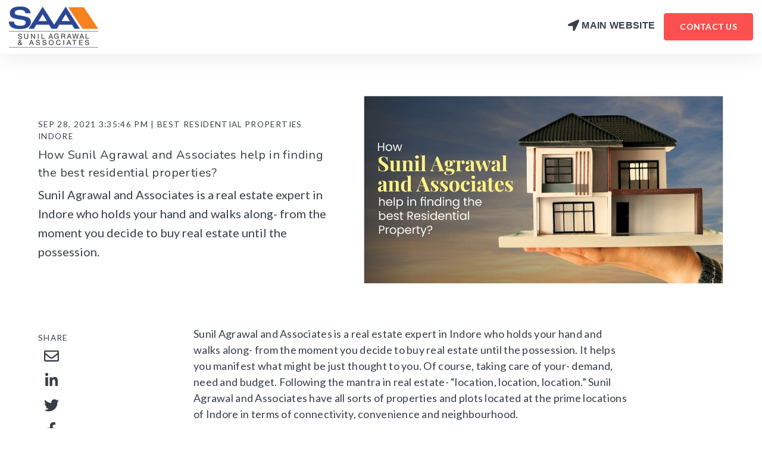

--- FILE ---
content_type: text/html; charset=UTF-8
request_url: https://corporate.saa.one/blog/how-sunil-agrawal-and-associates-help-in-finding-the-best-residential-properties
body_size: 9765
content:
<!doctype html><html class="no-js" lang="en"><head>
    <meta charset="utf-8">
    <title>How Sunil Agrawal and Associates help in finding the best residential properties?</title>
    <link rel="shortcut icon" href="https://corporate.saa.one/hubfs/saathumbnail.jpg">
    <meta name="description" content="Sunil Agrawal and Associates is a real estate expert in Indore who holds your hand and walks along- from the moment you decide to buy real estate until the possession.">

    <style>
  .site-header__menu .hs-menu-children-wrapper {
    visibility: hidden;
    opacity: 0;
  }
</style>
    
    


<script>window.MSInputMethodContext && document.documentMode && document.write('<script src="//20140787.fs1.hubspotusercontent-na1.net/hubfs/20140787/hub_generated/template_assets/1/66310500684/1741428563442/template_ie11CustomProperties.min.js"><\x2fscript>');</script>

<script>document.documentElement.className = document.documentElement.className.replace("no-js", "");</script>






























    
    
    
      
    
      
    
      
        
      
    
      
    
      
    
      
    
      
    
      
    
      
    
      
    
      
    
      
        
      
    
      
    
      
    
    
  
    
    
      
    
    

    <script src="https://kit.fontawesome.com/f4952dc142.js" crossorigin="anonymous" defer></script>

    
    <meta name="viewport" content="width=device-width, initial-scale=1">

    
    <meta property="og:description" content="Sunil Agrawal and Associates is a real estate expert in Indore who holds your hand and walks along- from the moment you decide to buy real estate until the possession.">
    <meta property="og:title" content="How Sunil Agrawal and Associates help in finding the best residential properties?">
    <meta name="twitter:description" content="Sunil Agrawal and Associates is a real estate expert in Indore who holds your hand and walks along- from the moment you decide to buy real estate until the possession.">
    <meta name="twitter:title" content="How Sunil Agrawal and Associates help in finding the best residential properties?">

    

    
    <style>
a.cta_button{-moz-box-sizing:content-box !important;-webkit-box-sizing:content-box !important;box-sizing:content-box !important;vertical-align:middle}.hs-breadcrumb-menu{list-style-type:none;margin:0px 0px 0px 0px;padding:0px 0px 0px 0px}.hs-breadcrumb-menu-item{float:left;padding:10px 0px 10px 10px}.hs-breadcrumb-menu-divider:before{content:'›';padding-left:10px}.hs-featured-image-link{border:0}.hs-featured-image{float:right;margin:0 0 20px 20px;max-width:50%}@media (max-width: 568px){.hs-featured-image{float:none;margin:0;width:100%;max-width:100%}}.hs-screen-reader-text{clip:rect(1px, 1px, 1px, 1px);height:1px;overflow:hidden;position:absolute !important;width:1px}
</style>

<link class="hs-async-css" rel="preload" href="https://corporate.saa.one/hubfs/hub_generated/template_assets/1/66312145774/1741428568457/template_spark-style.min.css" as="style" onload="this.onload=null;this.rel='stylesheet'">
<noscript><link rel="stylesheet" href="https://corporate.saa.one/hubfs/hub_generated/template_assets/1/66312145774/1741428568457/template_spark-style.min.css"></noscript>
<link rel="stylesheet" href="https://corporate.saa.one/hubfs/hub_generated/module_assets/1/66309313921/1741325609997/module_Blog_Post_Hero.min.css">
<link rel="stylesheet" href="https://corporate.saa.one/hubfs/hub_generated/template_assets/1/66311978030/1741428565770/template_blog-post.min.css">
<link rel="stylesheet" href="https://corporate.saa.one/hubfs/hub_generated/template_assets/1/66310460776/1741428562932/template_related-posts.min.css">
<link rel="stylesheet" href="https://corporate.saa.one/hubfs/hub_generated/module_assets/1/66312214292/1741325626087/module_Related_Posts.min.css">
<style>
  @font-face {
    font-family: "Nunito";
    font-weight: 400;
    font-style: normal;
    font-display: swap;
    src: url("/_hcms/googlefonts/Nunito/regular.woff2") format("woff2"), url("/_hcms/googlefonts/Nunito/regular.woff") format("woff");
  }
  @font-face {
    font-family: "Nunito";
    font-weight: 700;
    font-style: normal;
    font-display: swap;
    src: url("/_hcms/googlefonts/Nunito/700.woff2") format("woff2"), url("/_hcms/googlefonts/Nunito/700.woff") format("woff");
  }
  @font-face {
    font-family: "Nunito";
    font-weight: 700;
    font-style: normal;
    font-display: swap;
    src: url("/_hcms/googlefonts/Nunito/700.woff2") format("woff2"), url("/_hcms/googlefonts/Nunito/700.woff") format("woff");
  }
  @font-face {
    font-family: "Lato";
    font-weight: 400;
    font-style: normal;
    font-display: swap;
    src: url("/_hcms/googlefonts/Lato/regular.woff2") format("woff2"), url("/_hcms/googlefonts/Lato/regular.woff") format("woff");
  }
  @font-face {
    font-family: "Lato";
    font-weight: 700;
    font-style: normal;
    font-display: swap;
    src: url("/_hcms/googlefonts/Lato/700.woff2") format("woff2"), url("/_hcms/googlefonts/Lato/700.woff") format("woff");
  }
  @font-face {
    font-family: "Lato";
    font-weight: 700;
    font-style: normal;
    font-display: swap;
    src: url("/_hcms/googlefonts/Lato/700.woff2") format("woff2"), url("/_hcms/googlefonts/Lato/700.woff") format("woff");
  }
</style>

<!-- Editor Styles -->
<style id="hs_editor_style" type="text/css">
/* HubSpot Styles (default) */
.footer_dnd_main-row-0-padding {
  padding-top: 100px !important;
  padding-bottom: 35px !important;
}
.footer_dnd_main-column-10-padding {
  padding-top: 20px !important;
}
.footer_dnd_main-column-8-padding {
  padding-top: 20px !important;
}
.footer_dnd_main-column-6-padding {
  padding-top: 20px !important;
}
.footer_dnd_main-column-1-padding {
  padding-top: 20px !important;
}
.footer_dnd_main-column-1-row-1-padding {
  padding-top: 15px !important;
}
.footer_dnd_info-row-0-padding {
  padding-top: 0px !important;
  padding-bottom: 75px !important;
}
</style>
    

    
<!--  Added by GoogleAnalytics4 integration -->
<script>
var _hsp = window._hsp = window._hsp || [];
window.dataLayer = window.dataLayer || [];
function gtag(){dataLayer.push(arguments);}

var useGoogleConsentModeV2 = true;
var waitForUpdateMillis = 1000;


if (!window._hsGoogleConsentRunOnce) {
  window._hsGoogleConsentRunOnce = true;

  gtag('consent', 'default', {
    'ad_storage': 'denied',
    'analytics_storage': 'denied',
    'ad_user_data': 'denied',
    'ad_personalization': 'denied',
    'wait_for_update': waitForUpdateMillis
  });

  if (useGoogleConsentModeV2) {
    _hsp.push(['useGoogleConsentModeV2'])
  } else {
    _hsp.push(['addPrivacyConsentListener', function(consent){
      var hasAnalyticsConsent = consent && (consent.allowed || (consent.categories && consent.categories.analytics));
      var hasAdsConsent = consent && (consent.allowed || (consent.categories && consent.categories.advertisement));

      gtag('consent', 'update', {
        'ad_storage': hasAdsConsent ? 'granted' : 'denied',
        'analytics_storage': hasAnalyticsConsent ? 'granted' : 'denied',
        'ad_user_data': hasAdsConsent ? 'granted' : 'denied',
        'ad_personalization': hasAdsConsent ? 'granted' : 'denied'
      });
    }]);
  }
}

gtag('js', new Date());
gtag('set', 'developer_id.dZTQ1Zm', true);
gtag('config', 'G-PW80Z2HS6P');
</script>
<script async src="https://www.googletagmanager.com/gtag/js?id=G-PW80Z2HS6P"></script>

<!-- /Added by GoogleAnalytics4 integration -->

<!--  Added by GoogleTagManager integration -->
<script>
var _hsp = window._hsp = window._hsp || [];
window.dataLayer = window.dataLayer || [];
function gtag(){dataLayer.push(arguments);}

var useGoogleConsentModeV2 = true;
var waitForUpdateMillis = 1000;



var hsLoadGtm = function loadGtm() {
    if(window._hsGtmLoadOnce) {
      return;
    }

    if (useGoogleConsentModeV2) {

      gtag('set','developer_id.dZTQ1Zm',true);

      gtag('consent', 'default', {
      'ad_storage': 'denied',
      'analytics_storage': 'denied',
      'ad_user_data': 'denied',
      'ad_personalization': 'denied',
      'wait_for_update': waitForUpdateMillis
      });

      _hsp.push(['useGoogleConsentModeV2'])
    }

    (function(w,d,s,l,i){w[l]=w[l]||[];w[l].push({'gtm.start':
    new Date().getTime(),event:'gtm.js'});var f=d.getElementsByTagName(s)[0],
    j=d.createElement(s),dl=l!='dataLayer'?'&l='+l:'';j.async=true;j.src=
    'https://www.googletagmanager.com/gtm.js?id='+i+dl;f.parentNode.insertBefore(j,f);
    })(window,document,'script','dataLayer','GTM-MS5DN2B');

    window._hsGtmLoadOnce = true;
};

_hsp.push(['addPrivacyConsentListener', function(consent){
  if(consent.allowed || (consent.categories && consent.categories.analytics)){
    hsLoadGtm();
  }
}]);

</script>

<!-- /Added by GoogleTagManager integration -->



<link rel="amphtml" href="https://corporate.saa.one/blog/how-sunil-agrawal-and-associates-help-in-finding-the-best-residential-properties?hs_amp=true">

<meta property="og:image" content="https://corporate.saa.one/hubfs/Imported_Blog_Media/How-Sunil-Agrawal-and-Associates-help-in-finding-the-best-residential-properties.jpg">
<meta property="og:image:width" content="1200">
<meta property="og:image:height" content="630">

<meta name="twitter:image" content="https://corporate.saa.one/hubfs/Imported_Blog_Media/How-Sunil-Agrawal-and-Associates-help-in-finding-the-best-residential-properties.jpg">


<meta property="og:url" content="https://corporate.saa.one/blog/how-sunil-agrawal-and-associates-help-in-finding-the-best-residential-properties">
<meta name="twitter:card" content="summary_large_image">

<link rel="canonical" href="https://corporate.saa.one/blog/how-sunil-agrawal-and-associates-help-in-finding-the-best-residential-properties">

<meta property="og:type" content="article">
<link rel="alternate" type="application/rss+xml" href="https://corporate.saa.one/blog/rss.xml">
<meta name="twitter:domain" content="corporate.saa.one">
<script src="//platform.linkedin.com/in.js" type="text/javascript">
    lang: en_US
</script>

<meta http-equiv="content-language" content="en">






  <meta name="generator" content="HubSpot"></head>
  <body class="  hs-content-id-66310341772 hs-blog-post hs-blog-id-66312215919 " tabindex="-1">
<!--  Added by GoogleTagManager integration -->
<noscript><iframe src="https://www.googletagmanager.com/ns.html?id=GTM-MS5DN2B" height="0" width="0" style="display:none;visibility:hidden"></iframe></noscript>

<!-- /Added by GoogleTagManager integration -->

    
      <div data-global-resource-path="@marketplace/Lynton/Spark/pages/partials/header.html"><header class="site-header site-header--not-scrolled colored-section colored-section--header">
  <a href="#body" id="skip-link"></a>

  
    <div class="container-fluid header__dnd--top">
<div class="row-fluid-wrapper">
<div class="row-fluid">
<div class="span12 widget-span widget-type-cell " style="" data-widget-type="cell" data-x="0" data-w="12">

</div><!--end widget-span -->
</div>
</div>
</div>
  

  <div class="site-header__main-area">
    
  






















  
  <span id="hs_cos_wrapper_logo_hs_logo_widget" class="hs_cos_wrapper hs_cos_wrapper_widget hs_cos_wrapper_type_logo" style="" data-hs-cos-general-type="widget" data-hs-cos-type="logo"><a href="//corporate.saa.one/" id="hs-link-logo_hs_logo_widget" style="border-width:0px;border:0px;"><img src="https://corporate.saa.one/hs-fs/hubfs/SSA%20Logo_01.png?width=150&amp;height=69&amp;name=SSA%20Logo_01.png" class="hs-image-widget " height="69" style="height: auto;width:150px;border-width:0px;border:0px;" width="150" alt="SSA Logo_01" title="SSA Logo_01" loading="lazy" srcset="https://corporate.saa.one/hs-fs/hubfs/SSA%20Logo_01.png?width=75&amp;height=35&amp;name=SSA%20Logo_01.png 75w, https://corporate.saa.one/hs-fs/hubfs/SSA%20Logo_01.png?width=150&amp;height=69&amp;name=SSA%20Logo_01.png 150w, https://corporate.saa.one/hs-fs/hubfs/SSA%20Logo_01.png?width=225&amp;height=104&amp;name=SSA%20Logo_01.png 225w, https://corporate.saa.one/hs-fs/hubfs/SSA%20Logo_01.png?width=300&amp;height=138&amp;name=SSA%20Logo_01.png 300w, https://corporate.saa.one/hs-fs/hubfs/SSA%20Logo_01.png?width=375&amp;height=173&amp;name=SSA%20Logo_01.png 375w, https://corporate.saa.one/hs-fs/hubfs/SSA%20Logo_01.png?width=450&amp;height=207&amp;name=SSA%20Logo_01.png 450w" sizes="(max-width: 150px) 100vw, 150px"></a></span>


    


















  <nav class="site-header__navigation">
    
  <div class="site-header__menu
              site-header__menu--desktop
              site-header__menu--mega-menu
              ">
    
      <div class="hs-menu-wrapper hs-menu-wrapper--mega">
        <ul>
          
        </ul>
      </div>
    

    
  </div>


    
  <div class="site-header__menu
              site-header__menu--mobile
              site-header__menu--mega-menu
              ">
    
      <div class="hs-menu-wrapper hs-menu-wrapper--mega">
        <ul>
          
        </ul>
      </div>
    

    
  </div>

  </nav>

  <div class="site-header__navigtion-utility">
    
  <div class="hs-menu-wrapper hs-menu-wrapper--utility">
    <ul>
      
        <li class="hs-menu-depth-1 hs-menu-item ">
          
            
            <a href="https://www.saa.one/" target="_blank">
                
                  <span class="hs-menu-item--icon">
                    
                      <svg version="1.0" xmlns="http://www.w3.org/2000/svg" viewbox="0 0 512 512" aria-hidden="true"><g id="location-arrow1_layer"><path d="M443.683 4.529L27.818 196.418C-18.702 217.889-3.39 288 47.933 288H224v175.993c0 51.727 70.161 66.526 91.582 20.115L507.38 68.225c18.905-40.961-23.752-82.133-63.697-63.696z" /></g></svg>
                    
                  </span>
                

                Main Website 
            </a>
          
        </li>
      
        <li class="hs-menu-depth-1 hs-menu-item ">
          
              
              <a href="https://www.saa.one/contact-us/" class="button">
                CONTACT US
              </a>
          
        </li>
      
    </ul>
  </div>


    
  
    <button class="site-header__menu-toggle" aria-label="Open Navigation"></button>
  </div>

  <script>
    document.getElementById("skip-link").innerHTML = "Skip to Content";
  </script>
  </div>

  
  <div class="container-fluid header__dnd--bottom">
<div class="row-fluid-wrapper">
<div class="row-fluid">
<div class="span12 widget-span widget-type-cell " style="" data-widget-type="cell" data-x="0" data-w="12">

</div><!--end widget-span -->
</div>
</div>
</div>
  
</header></div>
    

    <main id="body" class="body-wrapper">
      
      
      
  <div class="blog-hero">
    <div id="hs_cos_wrapper_blog_post_hero" class="hs_cos_wrapper hs_cos_wrapper_widget hs_cos_wrapper_type_module" style="" data-hs-cos-general-type="widget" data-hs-cos-type="module">
  





  





  
  <div id="blog_post_hero" class="lazy 
              module-wrapper
              
              
              
                
                  text--left
                
              
              hero-section hero-section--blog-post hero-section--body-position-left
            " style="
            
              
                --padding-top: 5em;
              

              
                --padding-top-mobile: 0px;
              
            
              

              
            
              
                --padding-bottom: 5em;
              

              
                --padding-bottom-mobile: 0px;
              
            
              

              
            

            
              

              
            
              

              
            
            ">
    
		<div class="hero-section__container container">

			
			<div class="hero-section__foreground">
				<img src="https://corporate.saa.one/hubfs/Imported_Blog_Media/How-Sunil-Agrawal-and-Associates-help-in-finding-the-best-residential-properties.jpg" alt="How Sunil Agrawal and Associates help in finding the best residential properties?" loading="\&quot;lazy\&quot;">
			</div>
			

			<div class="hero-section__body">
				<h1 class="h2">
          <em>Sep 28, 2021 3:35:46 PM | best residential properties Indore</em>
          <span id="hs_cos_wrapper_name" class="hs_cos_wrapper hs_cos_wrapper_meta_field hs_cos_wrapper_type_text" style="" data-hs-cos-general-type="meta_field" data-hs-cos-type="text">How Sunil Agrawal and Associates help in finding the best residential properties?</span>
        </h1>

        
          <p>Sunil Agrawal and Associates is a real estate expert in Indore who holds your hand and walks along- from the moment you decide to buy real estate until the possession.</p>
        
        
				
			</div>
		</div>

    

  </div>

  
	

  
  
</div>
  </div>

  <div id="main" class="blog-post">
    <div id="hs_cos_wrapper_blog_post" class="hs_cos_wrapper hs_cos_wrapper_widget hs_cos_wrapper_type_module" style="" data-hs-cos-general-type="widget" data-hs-cos-type="module"><div class="container">
	<div class="blog-section  row-fluid">
    
    <div class="social-share widget-span span3">
      <div class="social-share__sticky">
        <h2><em>Share</em></h2>
        <ul class="social-media social-media--sharing">
          <li>
            <a href="mailto:?&amp;subject=How%20Sunil%20Agrawal%20and%20Associates%20help%20in%20finding%20the%20best%20residential%20properties?&amp;body=How%20Sunil%20Agrawal%20and%20Associates%20help%20in%20finding%20the%20best%20residential%20properties?%0A(https%3A%2F%2Fcorporate.saa.one%2Fblog%2Fhow-sunil-agrawal-and-associates-help-in-finding-the-best-residential-properties)" target="_blank" class="social-media__service social-media__service--email" aria-label="Share via Email">
  
  <svg aria-hidden="true" focusable="false" data-prefix="far" data-icon="envelope" class="icon icon--social icon--email" role="img" xmlns="http://www.w3.org/2000/svg" viewbox="0 0 512 512">
  <path fill="currentColor" d="M464 64H48C21.49 64 0 85.49 0 112v288c0 26.51 21.49 48 48 48h416c26.51 0 48-21.49 48-48V112c0-26.51-21.49-48-48-48zm0 48v40.805c-22.422 18.259-58.168 46.651-134.587 106.49-16.841 13.247-50.201 45.072-73.413 44.701-23.208.375-56.579-31.459-73.413-44.701C106.18 199.465 70.425 171.067 48 152.805V112h416zM48 400V214.398c22.914 18.251 55.409 43.862 104.938 82.646 21.857 17.205 60.134 55.186 103.062 54.955 42.717.231 80.509-37.199 103.053-54.947 49.528-38.783 82.032-64.401 104.947-82.653V400H48z">
  </path>
</svg>
</a>
          </li>
          <li>
            <a href="https://www.linkedin.com/shareArticle?mini=true&amp;url=https%3A%2F%2Fcorporate.saa.one%2Fblog%2Fhow-sunil-agrawal-and-associates-help-in-finding-the-best-residential-properties&amp;title=How%20Sunil%20Agrawal%20and%20Associates%20help%20in%20finding%20the%20best%20residential%20properties?&amp;summary=&amp;source=" target="_blank" class="social-media__service social-media__service--linkedin" aria-label="Share on LinkedIn">
  
  <svg aria-hidden="true" focusable="false" data-prefix="fab" data-icon="linkedin-in" class="icon icon--social icon--linkedin" role="img" xmlns="http://www.w3.org/2000/svg" viewbox="0 0 448 512">
  <path fill="currentColor" d="M100.28 448H7.4V148.9h92.88zM53.79 108.1C24.09 108.1 0 83.5 0 53.8a53.79 53.79 0 0 1 107.58 0c0 29.7-24.1 54.3-53.79 54.3zM447.9 448h-92.68V302.4c0-34.7-.7-79.2-48.29-79.2-48.29 0-55.69 37.7-55.69 76.7V448h-92.78V148.9h89.08v40.8h1.3c12.4-23.5 42.69-48.3 87.88-48.3 94 0 111.28 61.9 111.28 142.3V448z"></path>
</svg>
</a>
          </li>
          <li>
            <a href="https://twitter.com/home?status=How%20Sunil%20Agrawal%20and%20Associates%20help%20in%20finding%20the%20best%20residential%20properties?%20(https%3A%2F%2Fcorporate.saa.one%2Fblog%2Fhow-sunil-agrawal-and-associates-help-in-finding-the-best-residential-properties)" target="_blank" class="social-media__service social-media__service--twitter" aria-label="Share on Twitter">
  
  <svg aria-hidden="true" focusable="false" data-prefix="fab" data-icon="twitter" class="icon icon--social icon--twitter" role="img" xmlns="http://www.w3.org/2000/svg" viewbox="0 0 512 512">
  <path fill="currentColor" d="M459.37 151.716c.325 4.548.325 9.097.325 13.645 0 138.72-105.583 298.558-298.558 298.558-59.452 0-114.68-17.219-161.137-47.106 8.447.974 16.568 1.299 25.34 1.299 49.055 0 94.213-16.568 130.274-44.832-46.132-.975-84.792-31.188-98.112-72.772 6.498.974 12.995 1.624 19.818 1.624 9.421 0 18.843-1.3 27.614-3.573-48.081-9.747-84.143-51.98-84.143-102.985v-1.299c13.969 7.797 30.214 12.67 47.431 13.319-28.264-18.843-46.781-51.005-46.781-87.391 0-19.492 5.197-37.36 14.294-52.954 51.655 63.675 129.3 105.258 216.365 109.807-1.624-7.797-2.599-15.918-2.599-24.04 0-57.828 46.782-104.934 104.934-104.934 30.213 0 57.502 12.67 76.67 33.137 23.715-4.548 46.456-13.32 66.599-25.34-7.798 24.366-24.366 44.833-46.132 57.827 21.117-2.273 41.584-8.122 60.426-16.243-14.292 20.791-32.161 39.308-52.628 54.253z">
  </path>
</svg>
</a>
          </li>
          <li>
            <a href="https://www.facebook.com/sharer/sharer.php?u=https%3A%2F%2Fcorporate.saa.one%2Fblog%2Fhow-sunil-agrawal-and-associates-help-in-finding-the-best-residential-properties" target="_blank" class="social-media__service social-media__service--facebook" aria-label="Share on Facebook">
  
  <svg aria-hidden="true" focusable="false" data-prefix="fab" data-icon="facebook-f" class="icon icon--social icon--facebook" role="img" xmlns="http://www.w3.org/2000/svg" viewbox="0 0 320 512">
  <path fill="currentColor" d="M279.14 288l14.22-92.66h-88.91v-60.13c0-25.35 12.42-50.06 52.24-50.06h40.42V6.26S260.43 0 225.36 0c-73.22 0-121.08 44.38-121.08 124.72v70.62H22.89V288h81.39v224h100.17V288z"></path>
</svg>
</a>
          </li>
        </ul>
      </div>
    </div>
	

		<div class="blog-post-wrapper cell-wrapper widget-span span9">
			<div class="section post-body">
				<span id="hs_cos_wrapper_post_body" class="hs_cos_wrapper hs_cos_wrapper_meta_field hs_cos_wrapper_type_rich_text" style="" data-hs-cos-general-type="meta_field" data-hs-cos-type="rich_text"><p>Sunil Agrawal and Associates is a real estate expert in Indore who holds your hand and walks along- from the moment you decide to buy real estate until the possession. It helps you manifest what might be just thought to you. Of course, taking care of your- demand, need and budget. Following the mantra in real estate- “location, location, location.” Sunil Agrawal and Associates have all sorts of properties and plots located at the prime locations of Indore in terms of connectivity, convenience and neighbourhood.</p> 
<!--more--><p>Here’s how Sunil Agrawal and Associates help in finding the best residential properties:</p> 
<p><strong>Consultation:</strong></p> 
<p>You can tell them what you are looking for and what are your specifics. Sunil Agrawal and Associates come up with the best property options that suit your needs and budget and exceed your expectation in terms of design and construction quality.</p> 
<p><strong>Free Site Visits and Walkthroughs:</strong></p> 
<p>Of course, you should not blindly trust a location. You have to make that space your own, and you must know how it is. What’s the neighbourhood like, and how well connected it is. That’s why Sunil Agrawal and Associates provide free site visits and a complete walkthrough of the properties at your convenience.</p> 
<p><strong>Deals and Negotiations:</strong></p> 
<p>Who does not negotiate with the builder, right? But it can be taxing, and appropriate knowledge is essential to seal the deal. Sunil Agrawal and Associates help you negotiate with the developer and ensure you get the best deal. You are always a priority.</p> 
<p><strong>Buying and Loan Documentation:</strong></p> 
<p>Undeniably there is documentation to be taken care of to ensure everything proceeds legally. Sunil Agrawal and Associates will ensure that they help you in fulfilling all formalities. Right from what needs to be done to doing it for you.</p> 
<p><strong>Ensuring Project Completion:</strong></p> 
<p>As property buyers, this can pop-up. What if I give my money and there is a project delay? Sunil Agrawal and Associates ensure that all the properties shown to you are as per the guidelines of RERA, and you get your home at the promised time.</p> 
<p><strong>Key Handover and Possession:</strong></p> 
<p>Sunil Agrawal and Associates won’t sit back until you get the keys to your house. They are not leaving you unless you tell them- “We got it.”</p> 
<p>“The customers are the priority”, and Sunil Agrawal and Associates repeat this mantra all over again.</p></span>
			</div>

      
        
        
  <div class="person person--blog-author">
		

		<div class="person__body">
			<h3 class="person__name">Written By: Team SAA</h3>
			<div class="person__bio"></div>
			
		</div>
	</div>

      
		</div>
	</div>
</div></div>

    <div class="related-posts">
      <div class="container container--small">
        <div id="hs_cos_wrapper_related_headline" class="hs_cos_wrapper hs_cos_wrapper_widget hs_cos_wrapper_type_module" style="" data-hs-cos-general-type="widget" data-hs-cos-type="module">


  
  <div id="related_headline" class="lazy 
              module-wrapper
              
              
              
                
                  text--center
                
              
              theme-rich-text
            " style="
            
              

              
            
              

              
            
              
                --padding-bottom: 75px;
              

              
                --padding-bottom-mobile: 0px;
              
            
              

              
            

            
              

              
            
              

              
            
            ">
    
  <h2><em></em>You May Also Like</h2>

  

  </div>

  
	

  
  
</div>
      </div>
      <div class="container">
        <div id="hs_cos_wrapper_related_posts" class="hs_cos_wrapper hs_cos_wrapper_widget hs_cos_wrapper_type_module" style="" data-hs-cos-general-type="widget" data-hs-cos-type="module">
  
  <div id="related_posts" class="lazy 
              module-wrapper
              
              
              
                
                  text--left
                
              
              module__related-section
            " style="
            
              

              
            
              

              
            
              

              
            
              

              
            

            
              

              
            
              

              
            
            ">
    
  

  
    
  

  
    
  

  
    
  

  
    
  

  
    
  
    <div class="related-blog-item">
      <a href="https://corporate.saa.one/blog/why-nris-invest-in-indian-real-estate">
        
          <span class="featured-image">
            <img src="https://corporate.saa.one/hubfs/Imported_Blog_Media/NRIs-Invest-in-Indian-Real-Estate.jpg" alt="" loading="lazy">
          </span>
        

        <div class="related-blog-item__info">
          <h3 class="h4">
            
              <em>
                
                  Jan 4, 2022 6:00:02 PM
                
                
                | 
                
                
                  Real Estate Investing
                
              </em>
            

            Why Should NRIs Invest in Indian Real Estate?
          </h3>

          
        </div>
      </a>
    </div>
  

  
    <div class="related-blog-item">
      <a href="https://corporate.saa.one/blog/choose-the-right-residential-plot-in-indore">
        
          <span class="featured-image">
            <img src="https://corporate.saa.one/hubfs/How%20to%20choose%20the%20right%20residential%20plot%20in%20Indore.jpg" alt="" loading="lazy">
          </span>
        

        <div class="related-blog-item__info">
          <h3 class="h4">
            
              <em>
                
                  Mar 21, 2023 6:40:18 PM
                
                
                | 
                
                
                  residential plot in Indore
                
              </em>
            

            How to choose the right residential plot in Indore
          </h3>

          
        </div>
      </a>
    </div>
  

  
    <div class="related-blog-item">
      <a href="https://corporate.saa.one/blog/how-real-estate-investment-benefit-tax-planning">
        
          <span class="featured-image">
            <img src="https://corporate.saa.one/hubfs/How%20can%20real%20estate%20investment%20benefit%20from%20tax%20planning.jpg" alt="" loading="lazy">
          </span>
        

        <div class="related-blog-item__info">
          <h3 class="h4">
            
              <em>
                
                  Mar 15, 2024 3:43:45 PM
                
                
                | 
                
                
                  Real Estate Investment
                
              </em>
            

            How can real estate investment benefit from tax planning?
          </h3>

          
        </div>
      </a>
    </div>
  


  

  

  </div>

  
	

  
  
</div>

        <div id="hs_cos_wrapper_related_button" class="hs_cos_wrapper hs_cos_wrapper_widget hs_cos_wrapper_type_module" style="" data-hs-cos-general-type="widget" data-hs-cos-type="module">
  
  <div id="related_button" class="lazy 
              module-wrapper
              
              
              
                
                  text--center
                
              
              
            " style="
            
              
                --padding-top: 75px;
              

              
                --padding-top-mobile: 0px;
              
            
              

              
            
              

              
            
              

              
            

            
              

              
            
              

              
            
            ">
    
  
    <div class="text--">
      
      

      

      

      

      

      <a href="https://www.example.com" class="button ">
        Learn More
      </a>
    </div>
  

  </div>

  
	

  
  
</div>
      </div>
    </div>
  </div>

    </main>

    
      <div data-global-resource-path="@marketplace/Lynton/Spark/pages/partials/footer.html"><footer class="site-footer">
  <div class="container-fluid site-footer__main">
<div class="row-fluid-wrapper">
<div class="row-fluid">
<div class="span12 widget-span widget-type-cell " style="" data-widget-type="cell" data-x="0" data-w="12">

<div class="row-fluid-wrapper row-depth-1 row-number-1 dnd-section footer_dnd_main-row-0-padding">
<div class="row-fluid ">
<div class="span5 widget-span widget-type-cell footer_dnd_main-column-1-padding dnd-column" style="" data-widget-type="cell" data-x="0" data-w="5">

<div class="row-fluid-wrapper row-depth-1 row-number-2 dnd-row">
<div class="row-fluid ">
<div class="span12 widget-span widget-type-custom_widget dnd-module" style="" data-widget-type="custom_widget" data-x="0" data-w="12">
<div id="hs_cos_wrapper_footer_dnd_main-module-2" class="hs_cos_wrapper hs_cos_wrapper_widget hs_cos_wrapper_type_module widget-type-logo" style="" data-hs-cos-general-type="widget" data-hs-cos-type="module">
  






















  
  <span id="hs_cos_wrapper_footer_dnd_main-module-2_hs_logo_widget" class="hs_cos_wrapper hs_cos_wrapper_widget hs_cos_wrapper_type_logo" style="" data-hs-cos-general-type="widget" data-hs-cos-type="logo"><a href="//corporate.saa.one/" id="hs-link-footer_dnd_main-module-2_hs_logo_widget" style="border-width:0px;border:0px;"><img src="https://corporate.saa.one/hs-fs/hubfs/SAA-logo-1.png?width=205&amp;height=85&amp;name=SAA-logo-1.png" class="hs-image-widget " height="85" style="height: auto;width:205px;border-width:0px;border:0px;" width="205" alt="SAA-logo-1" title="SAA-logo-1" loading="lazy" srcset="https://corporate.saa.one/hs-fs/hubfs/SAA-logo-1.png?width=103&amp;height=43&amp;name=SAA-logo-1.png 103w, https://corporate.saa.one/hs-fs/hubfs/SAA-logo-1.png?width=205&amp;height=85&amp;name=SAA-logo-1.png 205w, https://corporate.saa.one/hs-fs/hubfs/SAA-logo-1.png?width=308&amp;height=128&amp;name=SAA-logo-1.png 308w, https://corporate.saa.one/hs-fs/hubfs/SAA-logo-1.png?width=410&amp;height=170&amp;name=SAA-logo-1.png 410w, https://corporate.saa.one/hs-fs/hubfs/SAA-logo-1.png?width=513&amp;height=213&amp;name=SAA-logo-1.png 513w, https://corporate.saa.one/hs-fs/hubfs/SAA-logo-1.png?width=615&amp;height=255&amp;name=SAA-logo-1.png 615w" sizes="(max-width: 205px) 100vw, 205px"></a></span>
</div>

</div><!--end widget-span -->
</div><!--end row-->
</div><!--end row-wrapper -->

<div class="row-fluid-wrapper row-depth-1 row-number-3 dnd-row footer_dnd_main-column-1-row-1-padding">
<div class="row-fluid ">
<div class="span12 widget-span widget-type-custom_widget dnd-module" style="" data-widget-type="custom_widget" data-x="0" data-w="12">
<div id="hs_cos_wrapper_footer_dnd_main-module-3" class="hs_cos_wrapper hs_cos_wrapper_widget hs_cos_wrapper_type_module" style="" data-hs-cos-general-type="widget" data-hs-cos-type="module">
  
  
  <div id="footer_dnd_main-module-3" class="lazy 
              module-wrapper
              
              
              
              social-wrapper
            " style="
            
              

              
            
              

              
            
              

              
            
              

              
            

            
              

              
            
              

              
            
            ">
    
    <div class="social-media">
      
      
        <a href="https://www.facebook.com/SunilAgrawalandAssociates" target="_blank" class="social-media__service social-media__service--facebook" aria-label="Visit Our Facebook">
            
  
  <svg aria-hidden="true" focusable="false" data-prefix="fab" data-icon="facebook-f" class="icon icon--social icon--facebook" role="img" xmlns="http://www.w3.org/2000/svg" viewbox="0 0 320 512">
  <path fill="currentColor" d="M279.14 288l14.22-92.66h-88.91v-60.13c0-25.35 12.42-50.06 52.24-50.06h40.42V6.26S260.43 0 225.36 0c-73.22 0-121.08 44.38-121.08 124.72v70.62H22.89V288h81.39v224h100.17V288z"></path>
</svg>

        </a>
      
      
        <a href="https://twitter.com/SAAIndore" target="_blank" class="social-media__service social-media__service--twitter" aria-label="Visit Our Twitter">
            
  
  <svg aria-hidden="true" focusable="false" data-prefix="fab" data-icon="twitter" class="icon icon--social icon--twitter" role="img" xmlns="http://www.w3.org/2000/svg" viewbox="0 0 512 512">
  <path fill="currentColor" d="M459.37 151.716c.325 4.548.325 9.097.325 13.645 0 138.72-105.583 298.558-298.558 298.558-59.452 0-114.68-17.219-161.137-47.106 8.447.974 16.568 1.299 25.34 1.299 49.055 0 94.213-16.568 130.274-44.832-46.132-.975-84.792-31.188-98.112-72.772 6.498.974 12.995 1.624 19.818 1.624 9.421 0 18.843-1.3 27.614-3.573-48.081-9.747-84.143-51.98-84.143-102.985v-1.299c13.969 7.797 30.214 12.67 47.431 13.319-28.264-18.843-46.781-51.005-46.781-87.391 0-19.492 5.197-37.36 14.294-52.954 51.655 63.675 129.3 105.258 216.365 109.807-1.624-7.797-2.599-15.918-2.599-24.04 0-57.828 46.782-104.934 104.934-104.934 30.213 0 57.502 12.67 76.67 33.137 23.715-4.548 46.456-13.32 66.599-25.34-7.798 24.366-24.366 44.833-46.132 57.827 21.117-2.273 41.584-8.122 60.426-16.243-14.292 20.791-32.161 39.308-52.628 54.253z">
  </path>
</svg>

        </a>
      
      
        <a href="https://www.linkedin.com/company/sunil-agrawal-associates/" target="_blank" class="social-media__service social-media__service--linkedin" aria-label="Visit Our LinkedIn">
            
  
  <svg aria-hidden="true" focusable="false" data-prefix="fab" data-icon="linkedin-in" class="icon icon--social icon--linkedin" role="img" xmlns="http://www.w3.org/2000/svg" viewbox="0 0 448 512">
  <path fill="currentColor" d="M100.28 448H7.4V148.9h92.88zM53.79 108.1C24.09 108.1 0 83.5 0 53.8a53.79 53.79 0 0 1 107.58 0c0 29.7-24.1 54.3-53.79 54.3zM447.9 448h-92.68V302.4c0-34.7-.7-79.2-48.29-79.2-48.29 0-55.69 37.7-55.69 76.7V448h-92.78V148.9h89.08v40.8h1.3c12.4-23.5 42.69-48.3 87.88-48.3 94 0 111.28 61.9 111.28 142.3V448z"></path>
</svg>

        </a>
      
      
        <a href="https://www.youtube.com/channel/UCCPBOHP14eZMCubExGmxxZg" target="_blank" class="social-media__service social-media__service--youtube" aria-label="Visit Our YouTube">
            
  
  <svg aria-hidden="true" focusable="false" data-prefix="fab" data-icon="youtube" class="icon icon--social icon--youtube" role="img" xmlns="http://www.w3.org/2000/svg" viewbox="0 0 576 512">
  <path fill="currentColor" d="M549.655 124.083c-6.281-23.65-24.787-42.276-48.284-48.597C458.781 64 288 64 288 64S117.22 64 74.629 75.486c-23.497 6.322-42.003 24.947-48.284 48.597-11.412 42.867-11.412 132.305-11.412 132.305s0 89.438 11.412 132.305c6.281 23.65 24.787 41.5 48.284 47.821C117.22 448 288 448 288 448s170.78 0 213.371-11.486c23.497-6.321 42.003-24.171 48.284-47.821 11.412-42.867 11.412-132.305 11.412-132.305s0-89.438-11.412-132.305zm-317.51 213.508V175.185l142.739 81.205-142.739 81.201z">
  </path>
</svg>

        </a>
      
      
        <a href="https://www.instagram.com/sunilagrawalandassociates/" target="_blank" class="social-media__service social-media__service--instagram" aria-label="Visit Our Instagram">
            
  
  <svg aria-hidden="true" focusable="false" data-prefix="fab" data-icon="instagram" class="icon icon--social icon--instagram" role="img" xmlns="http://www.w3.org/2000/svg" viewbox="0 0 448 512">
  <path fill="currentColor" d="M224.1 141c-63.6 0-114.9 51.3-114.9 114.9s51.3 114.9 114.9 114.9S339 319.5 339 255.9 287.7 141 224.1 141zm0 189.6c-41.1 0-74.7-33.5-74.7-74.7s33.5-74.7 74.7-74.7 74.7 33.5 74.7 74.7-33.6 74.7-74.7 74.7zm146.4-194.3c0 14.9-12 26.8-26.8 26.8-14.9 0-26.8-12-26.8-26.8s12-26.8 26.8-26.8 26.8 12 26.8 26.8zm76.1 27.2c-1.7-35.9-9.9-67.7-36.2-93.9-26.2-26.2-58-34.4-93.9-36.2-37-2.1-147.9-2.1-184.9 0-35.8 1.7-67.6 9.9-93.9 36.1s-34.4 58-36.2 93.9c-2.1 37-2.1 147.9 0 184.9 1.7 35.9 9.9 67.7 36.2 93.9s58 34.4 93.9 36.2c37 2.1 147.9 2.1 184.9 0 35.9-1.7 67.7-9.9 93.9-36.2 26.2-26.2 34.4-58 36.2-93.9 2.1-37 2.1-147.8 0-184.8zM398.8 388c-7.8 19.6-22.9 34.7-42.6 42.6-29.5 11.7-99.5 9-132.1 9s-102.7 2.6-132.1-9c-19.6-7.8-34.7-22.9-42.6-42.6-11.7-29.5-9-99.5-9-132.1s-2.6-102.7 9-132.1c7.8-19.6 22.9-34.7 42.6-42.6 29.5-11.7 99.5-9 132.1-9s102.7-2.6 132.1 9c19.6 7.8 34.7 22.9 42.6 42.6 11.7 29.5 9 99.5 9 132.1s2.7 102.7-9 132.1z">
  </path>
</svg>

        </a>
      
    </div>
  
  </div>

  
	

  
  

</div>

</div><!--end widget-span -->
</div><!--end row-->
</div><!--end row-wrapper -->

<div class="row-fluid-wrapper row-depth-1 row-number-4 dnd-row">
<div class="row-fluid ">
<div class="span12 widget-span widget-type-custom_widget dnd-module" style="" data-widget-type="custom_widget" data-x="0" data-w="12">
<div id="hs_cos_wrapper_footer_dnd_main-module-4" class="hs_cos_wrapper hs_cos_wrapper_widget hs_cos_wrapper_type_module widget-type-rich_text" style="" data-hs-cos-general-type="widget" data-hs-cos-type="module"><span id="hs_cos_wrapper_footer_dnd_main-module-4_" class="hs_cos_wrapper hs_cos_wrapper_widget hs_cos_wrapper_type_rich_text" style="" data-hs-cos-general-type="widget" data-hs-cos-type="rich_text"><p>
</p><address>
414, Princes Business Skypark Opposite C-21 Mall, A.B. Road, Indore, India 452001
</address>
<a href="tel:"></a>
<p></p></span></div>

</div><!--end widget-span -->
</div><!--end row-->
</div><!--end row-wrapper -->

</div><!--end widget-span -->
<div class="span1 widget-span widget-type-cell dnd-column" style="" data-widget-type="cell" data-x="5" data-w="1">

</div><!--end widget-span -->
<div class="span2 widget-span widget-type-cell footer_dnd_main-column-6-padding dnd-column" style="" data-widget-type="cell" data-x="6" data-w="2">

<div class="row-fluid-wrapper row-depth-1 row-number-5 dnd-row">
<div class="row-fluid ">
<div class="span12 widget-span widget-type-custom_widget dnd-module" style="" data-widget-type="custom_widget" data-x="0" data-w="12">
<div id="hs_cos_wrapper_footer_dnd_main-module-7" class="hs_cos_wrapper hs_cos_wrapper_widget hs_cos_wrapper_type_module" style="" data-hs-cos-general-type="widget" data-hs-cos-type="module"><div class="hs-menu-wrapper widget-type-simple_menu">
  
  <ul>
    
      
  <li class="hs-menu-item hs-menu-depth-1">
    
      
        
      

      

      <a href="https://www.example.com">
        Quick links
      </a>
    

    
      
  <ul class="hs-menu-children-wrapper">
    
      
  <li class="hs-menu-item hs-menu-depth-2">
    
      
        
      

      

      <a href="https://www.saa.one/home-2-2/">
        Home
      </a>
    

    
  </li>

    
      
  <li class="hs-menu-item hs-menu-depth-2">
    
      
        
      

      

      <a href="https://www.saa.one/finance-corner/">
        Finance corner 
      </a>
    

    
  </li>

    
      
  <li class="hs-menu-item hs-menu-depth-2">
    
      
        
      

      

      <a href="https://www.saa.one/saa-experience/">
        SAA Experience 
      </a>
    

    
  </li>

    
      
  <li class="hs-menu-item hs-menu-depth-2">
    
      
        
      

      

      <a href="https://www.saa.one/saa-trust/">
        SAA Trust 
      </a>
    

    
  </li>

    
      
  <li class="hs-menu-item hs-menu-depth-2">
    
      
        
      

      

      <a href="https://www.saa.one/developers-corner/">
        Developers corner
      </a>
    

    
  </li>

    
      
  <li class="hs-menu-item hs-menu-depth-2">
    
      
        
      

      

      <a href="https://www.saa.one/contact-us/">
        Contact Us 
      </a>
    

    
  </li>

    
  </ul>

    
  </li>

    
  </ul>

</div></div>

</div><!--end widget-span -->
</div><!--end row-->
</div><!--end row-wrapper -->

</div><!--end widget-span -->
<div class="span2 widget-span widget-type-cell footer_dnd_main-column-8-padding dnd-column" style="" data-widget-type="cell" data-x="8" data-w="2">

<div class="row-fluid-wrapper row-depth-1 row-number-6 dnd-row">
<div class="row-fluid ">
<div class="span12 widget-span widget-type-custom_widget dnd-module" style="" data-widget-type="custom_widget" data-x="0" data-w="12">
<div id="hs_cos_wrapper_footer_dnd_main-module-9" class="hs_cos_wrapper hs_cos_wrapper_widget hs_cos_wrapper_type_module" style="" data-hs-cos-general-type="widget" data-hs-cos-type="module"><div class="hs-menu-wrapper widget-type-simple_menu">
  
  <ul>
    
      
  <li class="hs-menu-item hs-menu-depth-1">
    
      
        
      

      

      <a href="https://www.example.com">
        Properties
      </a>
    

    
      
  <ul class="hs-menu-children-wrapper">
    
      
  <li class="hs-menu-item hs-menu-depth-2">
    
      
        
      

      

      <a href="https://www.saa.one/properties/">
        All Properties 
      </a>
    

    
  </li>

    
      
  <li class="hs-menu-item hs-menu-depth-2">
    
      
        
      

      

      <a href="https://www.saa.one/properties/county-villas/">
        County Villas
      </a>
    

    
  </li>

    
      
  <li class="hs-menu-item hs-menu-depth-2">
    
      
        
      

      

      <a href="https://www.saa.one/properties/emerald-anant/">
        Emerald Anant
      </a>
    

    
  </li>

    
      
  <li class="hs-menu-item hs-menu-depth-2">
    
      
        
      

      

      <a href="https://www.saa.one/properties/casa-villas/">
        Casa Villas
      </a>
    

    
  </li>

    
      
  <li class="hs-menu-item hs-menu-depth-2">
    
      
        
      

      

      <a href="https://www.saa.one/properties/emerald-anutham/">
        Emerald Anutham
      </a>
    

    
  </li>

    
      
  <li class="hs-menu-item hs-menu-depth-2">
    
      
        
      

      

      <a href="https://www.saa.one/properties/emerald-court/">
        Emerald Court
      </a>
    

    
  </li>

    
      
  <li class="hs-menu-item hs-menu-depth-2">
    
      
        
      

      

      <a href="https://www.saa.one/properties/emerald-pratham/">
        Emerald Pratham
      </a>
    

    
  </li>

    
      
  <li class="hs-menu-item hs-menu-depth-2">
    
      
        
      

      

      <a href="https://www.saa.one/properties/sanjana-park-2/">
        Sanjana Park 2
      </a>
    

    
  </li>

    
      
  <li class="hs-menu-item hs-menu-depth-2">
    
      
        
      

      

      <a href="https://www.saa.one/properties/shree-city/">
        Shree City
      </a>
    

    
  </li>

    
  </ul>

    
  </li>

    
  </ul>

</div></div>

</div><!--end widget-span -->
</div><!--end row-->
</div><!--end row-wrapper -->

</div><!--end widget-span -->
<div class="span2 widget-span widget-type-cell dnd-column footer_dnd_main-column-10-padding" style="" data-widget-type="cell" data-x="10" data-w="2">

</div><!--end widget-span -->
</div><!--end row-->
</div><!--end row-wrapper -->

</div><!--end widget-span -->
</div>
</div>
</div>

  <div class="container-fluid site-footer__info">
<div class="row-fluid-wrapper">
<div class="row-fluid">
<div class="span12 widget-span widget-type-cell " style="" data-widget-type="cell" data-x="0" data-w="12">

<div class="row-fluid-wrapper row-depth-1 row-number-1 footer_dnd_info-row-0-padding dnd-section">
<div class="row-fluid ">
<div class="span12 widget-span widget-type-custom_widget dnd-module" style="" data-widget-type="custom_widget" data-x="0" data-w="12">
<div id="hs_cos_wrapper_footer_dnd_info-module-1" class="hs_cos_wrapper hs_cos_wrapper_widget hs_cos_wrapper_type_module widget-type-rich_text" style="" data-hs-cos-general-type="widget" data-hs-cos-type="module"><span id="hs_cos_wrapper_footer_dnd_info-module-1_" class="hs_cos_wrapper hs_cos_wrapper_widget hs_cos_wrapper_type_rich_text" style="" data-hs-cos-general-type="widget" data-hs-cos-type="rich_text"><p>© Sunil Agrawal &amp; Associates. All rights reserved. | <a href="https://www.saa.one/privacy-policy/" rel="noopener">Privacy Policy&nbsp;</a></p></span></div>

</div><!--end widget-span -->
</div><!--end row-->
</div><!--end row-wrapper -->

</div><!--end widget-span -->
</div>
</div>
</div>
</footer></div>
    

    
<!-- HubSpot performance collection script -->
<script defer src="/hs/hsstatic/content-cwv-embed/static-1.1293/embed.js"></script>
<script src="https://corporate.saa.one/hubfs/hub_generated/template_assets/1/66312087702/1741428567187/template_jquery-3.6.0.min.js"></script>
<script defer src="https://corporate.saa.one/hubfs/hub_generated/template_assets/1/66309649292/1741428558210/template_spark-script.min.js"></script>
<script>
var hsVars = hsVars || {}; hsVars['language'] = 'en';
</script>

<script src="/hs/hsstatic/cos-i18n/static-1.53/bundles/project.js"></script>
<script src="https://corporate.saa.one/hubfs/hub_generated/module_assets/1/66309458729/1741325610996/module_Site_Header.min.js"></script>
<script src="https://corporate.saa.one/hubfs/hub_generated/module_assets/1/66310295399/1741325611963/module_Blog_Post.min.js"></script>

<!-- Start of HubSpot Analytics Code -->
<script type="text/javascript">
var _hsq = _hsq || [];
_hsq.push(["setContentType", "blog-post"]);
_hsq.push(["setCanonicalUrl", "https:\/\/corporate.saa.one\/blog\/how-sunil-agrawal-and-associates-help-in-finding-the-best-residential-properties"]);
_hsq.push(["setPageId", "66310341772"]);
_hsq.push(["setContentMetadata", {
    "contentPageId": 66310341772,
    "legacyPageId": "66310341772",
    "contentFolderId": null,
    "contentGroupId": 66312215919,
    "abTestId": null,
    "languageVariantId": 66310341772,
    "languageCode": "en",
    
    
}]);
</script>

<script type="text/javascript" id="hs-script-loader" async defer src="/hs/scriptloader/20140787.js"></script>
<!-- End of HubSpot Analytics Code -->


<script type="text/javascript">
var hsVars = {
    render_id: "623d91bf-1313-48f7-8c52-ae6724f9702d",
    ticks: 1767761304356,
    page_id: 66310341772,
    
    content_group_id: 66312215919,
    portal_id: 20140787,
    app_hs_base_url: "https://app-na2.hubspot.com",
    cp_hs_base_url: "https://cp-na2.hubspot.com",
    language: "en",
    analytics_page_type: "blog-post",
    scp_content_type: "",
    
    analytics_page_id: "66310341772",
    category_id: 3,
    folder_id: 0,
    is_hubspot_user: false
}
</script>


<script defer src="/hs/hsstatic/HubspotToolsMenu/static-1.432/js/index.js"></script>



<div id="fb-root"></div>
  <script>(function(d, s, id) {
  var js, fjs = d.getElementsByTagName(s)[0];
  if (d.getElementById(id)) return;
  js = d.createElement(s); js.id = id;
  js.src = "//connect.facebook.net/en_GB/sdk.js#xfbml=1&version=v3.0";
  fjs.parentNode.insertBefore(js, fjs);
 }(document, 'script', 'facebook-jssdk'));</script> <script>!function(d,s,id){var js,fjs=d.getElementsByTagName(s)[0];if(!d.getElementById(id)){js=d.createElement(s);js.id=id;js.src="https://platform.twitter.com/widgets.js";fjs.parentNode.insertBefore(js,fjs);}}(document,"script","twitter-wjs");</script>
 


  
</body></html>

--- FILE ---
content_type: text/css
request_url: https://corporate.saa.one/hubfs/hub_generated/template_assets/1/66312145774/1741428568457/template_spark-style.min.css
body_size: 24938
content:
:root{--alpha:#fc5050;--max-width:1240px;--vertical-spacing:75px;--global-box-shadow:0px 0px 40px 0px rgba(0,0,0,0.1);--global-corners:4px;--base-font-family:Lato,Helvetica Neue,Helvetica,Arial,sans-serif;--base-font-size:14px;--base-font-size-mobile:12.6px;--base-line-height:1.5;--base-letter-spacing:.02em;--base-font-weight:regular;--base-text-color:#383e47;--h1-font-family:Nunito;--h1-font-color:#383e47;--h1-font-weight:700;--h1-font-size:48px;--h1-font-size-mobile:43.2px;--h1-line-height:1.25;--h1-letter-spacing:.02em;--h1-transform:none;--h2-font-family:Nunito;--h2-font-color:#383e47;--h2-font-weight:regular;--h2-font-size:20px;--h2-font-size-mobile:18px;--h2-line-height:1.5;--h2-letter-spacing:.02em;--h2-transform:none;--h3-font-family:Nunito;--h3-font-color:#383e47;--h3-font-weight:regular;--h3-font-size:20px;--h3-font-size-mobile:18px;--h3-line-height:1.5;--h3-letter-spacing:.02em;--h3-transform:none;--h4-font-family:Nunito;--h4-font-color:#383e47;--h4-font-weight:regular;--h4-font-size:24px;--h4-font-size-mobile:21.6px;--h4-line-height:1.5;--h4-letter-spacing:.02em;--h4-transform:none;--h5-font-family:Nunito;--h5-font-color:#383e47;--h5-font-weight:regular;--h5-font-size:21px;--h5-font-size-mobile:18.900000000000002px;--h5-line-height:1.5;--h5-letter-spacing:.02em;--h5-transform:none;--h6-font-family:Nunito;--h6-font-color:;--h6-font-weight:regular;--h6-font-size:21px;--h6-font-size-mobile:18.900000000000002px;--h6-line-height:;--h6-letter-spacing:.02em;--h6-transform:none;--eyebrow-font-family:Lato;--eyebrow-font-color:#383e47;--eyebrow-font-weight:regular;--eyebrow-font-size:15px;--eyebrow-font-size-mobile:13.5px;--eyebrow-line-height:1.5;--eyebrow-letter-spacing:.1em;--eyebrow-transform:uppercase;--subheadline-font-family:Lato;--subheadline-font-color:;--subheadline-font-weight:regular;--subheadline-font-size:20px;--subheadline-font-size-mobile:18px;--subheadline-line-height:1.61;--subheadline-letter-spacing:0;--subheadline-transform:none;--links-color:#fc5050;--links-hover-color:#eb1111;--header-height:90px;--menu-item-margin:37px;--button-background-color:#fc5050;--button-background-hover-color:#eb1111;--button-text-color:#fff;--button-text-hover-color:#fff;--button-border-color:#fc5050;--button-border-hover-color:#eb1111;--button-secondary-background-color:#fff;--button-secondary-background-hover-color:#eb1111;--button-secondary-text-color:#eb1111;--button-secondary-text-hover-color:#fff;--button-secondary-border-color:#eb1111;--button-secondary-border-hover-color:#eb1111;--button-form-background-color:#fc5050;--button-form-background-hover-color:#eb1111;--button-form-text-color:#fff;--button-form-text-hover-color:#fff;--button-form-border-color:#fc5050;--button-form-border-hover-color:#eb1111;--button-form-dark-background-color:#fff;--button-form-dark-background-hover-color:#eb1111;--button-form-dark-text-color:#eb1111;--button-form-dark-text-hover-color:#fff;--button-form-dark-border-color:#eb1111;--button-form-dark-border-hover-color:#eb1111;--button-link-background-color:;--button-link-background-hover-color:;--button-link-text-color:#383e47;--button-link-text-hover-color:#fc5050;--button-link-border-color:#fc5050;--button-link-border-hover-color:#fc5050;--button-link-dark-background-color:;--button-link-dark-background-hover-color:;--button-link-dark-text-color:#fff;--button-link-dark-text-hover-color:#fff;--button-link-dark-border-color:#fff;--button-link-dark-border-hover-color:#fc5050;--button-border:1px;--button-corner:4px;--button-font-family:Lato,Helvetica Neue,Helvetica,Arial,sans-serif;--button-font-weight:700;--button-letter-spacing:em;--button-text-transform:none;--button-padding:20px 35px;--menu-font-family:Helvetica;--menu-font-color:#383e47;--menu-font-color-hover:#fc5050;--menu-font-weight:700;--menu-font-size:16px;--menu-font-size-mobile:14.4px;--menu-line-height:1;--menu-letter-spacing:.02em;--menu-transform:uppercase;--dropdown-background-color:#fff;--dropdown-border-color:#f9f9f9;--dropdown-box-shadow-color:rgba(#null,0.0);--dropdown-font-family:Helvetica;--dropdown-font-color:#383e47;--dropdown-font-color-hover:#fc5050;--dropdown-font-weight:;--dropdown-font-size:14px;--dropdown-line-height:1.85;--dropdown-letter-spacing:0;--dropdown-transform:none}ul li{line-height:1.75}ul li::before{content:'\25CF';--bullet-color:#fc5050;--bullet-color-dark:#fc5050}header,.page-nav{--header-background-color:#fff;--header-border-color:#f9f9f9;--header-search-background:#f9f9f9;--header-button-padding:14.814814814814813px 25.925925925925924px}.globe_class::before{--menu-font-color:#383e47;--menu-font-color-hover:#fc5050}footer{--footer-background-color:#fff;--footer-font-color:#383e47;--footer-font-size:15px;--footer-font-family:Helvetica;--footer-font-weight:400;--footer-line-height:1.85;--footer-letter-spacing:0;--footer-link-color:#383e47;--footer-link-hover-color:#fc5050}form,.custom-form{--header-text-color:#383e47;--header-text-font-family:Helvetica;--header-text-font-weight:800;--header-text-font-size:21px;--labels-text-color:#383e47;--labels-text-font-family:Helvetica;--labels-text-font-weight:;--labels-text-font-size:15px;--help-color:#383e47;--help-font-family:Helvetica;--help-font-weight:;--help-font-size:12px;--errors-color:white;--errors-font-family:Helvetica;--errors-font-weight:;--errors-font-size:13px;--input-color:#383e47;--input-font-family:Helvetica;--input-font-weight:;--input-font-size:15px;--placeholders-color:#383e47;--placeholders-font-family:Helvetica;--placeholders-font-weight:;--placeholders-font-size:15;--field-height:40px;--field-bg-color:#fff;--field-border-color:#ececec;--field-border-focus-color:#fc5050;--field-border-error-color:#5a5be7;--field-border-width:1px;--field-corners:0px;--error-bg-color:#5a5be7;--dark-header-color:#fff;--dark-labels-color:#383e47;--dark-help-color:#fff;--dark-errors-color:;--dark-input-color:#383e47;--dark-placeholders-color:#383e47;--dark-field-bg-color:#fff;--dark-field-border-color:;--dark-field-border-focus-color:;--dark-field-border-error-color:;--dark-error-bg-color:#5a5be7;--boxed-bg-color:#fff;--boxed-border-color:#f9f9f9;--boxed-corners:4px;--boxed-border-width:1;--boxed-box-shadow:5px 10px 25px 0px rgba(0,0,0,0.1);--dark-boxed-bg-color:#383e47;--dark-boxed-border-color:#f9f9f9;--dark-boxed-box-shadow-color:rgba(39,57,65,0.1)}.module-wrapper--dark{--dark-base:#fff;--dark-h1:#fff;--dark-h2:#fff;--dark-h3:#fff;--dark-h4:#fff;--dark-h5:#fff;--dark-h6:#fff;--dark-eyebrow:#fff;--dark-subheadline:;--dark-links:;--dark-links-hover:;color:#fff}.hero-section{--hero-overlay:#000;--hero-centered:675px;--hero-columns:px;--arrow-background:#fff;--arrow-color:#383e47}.social-media{--social-color:#383e47;--social-hover-color:#fc5050;--dark-social-color:#fff;--dark--social-hover-color:#fff}.system-page-content{--pref-background:#f9f9f9}/*! * Font Awesome Free 5.0.13 by @fontawesome - https://fontawesome.com * License - https://fontawesome.com/license (Icons: CC BY 4.0, Fonts: SIL OFL 1.1, Code: MIT License) */.fa,.fab,.fal,.far,.fas{-moz-osx-font-smoothing:grayscale;-webkit-font-smoothing:antialiased;display:inline-block;font-style:normal;font-variant:normal;text-rendering:auto;line-height:1}.fa-lg{font-size:1.3333333333em;line-height:.75em;vertical-align:-.0667em}.fa-xs{font-size:.75em}.fa-sm{font-size:.875em}.fa-1x{font-size:1em}.fa-2x{font-size:2em}.fa-3x{font-size:3em}.fa-4x{font-size:4em}.fa-5x{font-size:5em}.fa-6x{font-size:6em}.fa-7x{font-size:7em}.fa-8x{font-size:8em}.fa-9x{font-size:9em}.fa-10x{font-size:10em}.fa-fw{text-align:center;width:1.25em}.fa-ul{list-style-type:none;margin-left:2.5em;padding-left:0}.fa-ul>li{position:relative}.fa-li{left:-2em;position:absolute;text-align:center;width:2em;line-height:inherit}.fa-border{border:solid .08em #eee;border-radius:.1em;padding:.2em .25em .15em}.fa-pull-left{float:left}.fa-pull-right{float:right}.fa.fa-pull-left,.fab.fa-pull-left,.fal.fa-pull-left,.far.fa-pull-left,.fas.fa-pull-left{margin-right:.3em}.fa.fa-pull-right,.fab.fa-pull-right,.fal.fa-pull-right,.far.fa-pull-right,.fas.fa-pull-right{margin-left:.3em}.fa-spin{-webkit-animation:fa-spin 2s infinite linear;animation:fa-spin 2s infinite linear}.fa-pulse{-webkit-animation:fa-spin 1s infinite steps(8);animation:fa-spin 1s infinite steps(8)}@-webkit-keyframes fa-spin{0%{-webkit-transform:rotate(0);transform:rotate(0)}100%{-webkit-transform:rotate(360deg);transform:rotate(360deg)}}@keyframes fa-spin{0%{-webkit-transform:rotate(0);transform:rotate(0)}100%{-webkit-transform:rotate(360deg);transform:rotate(360deg)}}.fa-rotate-90{-webkit-transform:rotate(90deg);transform:rotate(90deg)}.fa-rotate-180{-webkit-transform:rotate(180deg);transform:rotate(180deg)}.fa-rotate-270{-webkit-transform:rotate(270deg);transform:rotate(270deg)}.fa-flip-horizontal{-webkit-transform:scale(-1,1);transform:scale(-1,1)}.fa-flip-vertical{-webkit-transform:scale(1,-1);transform:scale(1,-1)}.fa-flip-horizontal.fa-flip-vertical{-webkit-transform:scale(-1,-1);transform:scale(-1,-1)}:root .fa-flip-horizontal,:root .fa-flip-vertical,:root .fa-rotate-180,:root .fa-rotate-270,:root .fa-rotate-90{-webkit-filter:none;filter:none}.fa-stack{display:inline-block;height:2em;line-height:2em;position:relative;vertical-align:middle;width:2em}.fa-stack-1x,.fa-stack-2x{left:0;position:absolute;text-align:center;width:100%}.fa-stack-1x{line-height:inherit}.fa-stack-2x{font-size:2em}.fa-inverse{color:#fff}.fa-500px:before{content:"\f26e"}.fa-accessible-icon:before{content:"\f368"}.fa-accusoft:before{content:"\f369"}.fa-address-book:before{content:"\f2b9"}.fa-address-card:before{content:"\f2bb"}.fa-adjust:before{content:"\f042"}.fa-adn:before{content:"\f170"}.fa-adversal:before{content:"\f36a"}.fa-affiliatetheme:before{content:"\f36b"}.fa-algolia:before{content:"\f36c"}.fa-align-center:before{content:"\f037"}.fa-align-justify:before{content:"\f039"}.fa-align-left:before{content:"\f036"}.fa-align-right:before{content:"\f038"}.fa-allergies:before{content:"\f461"}.fa-amazon:before{content:"\f270"}.fa-amazon-pay:before{content:"\f42c"}.fa-ambulance:before{content:"\f0f9"}.fa-american-sign-language-interpreting:before{content:"\f2a3"}.fa-amilia:before{content:"\f36d"}.fa-anchor:before{content:"\f13d"}.fa-android:before{content:"\f17b"}.fa-angellist:before{content:"\f209"}.fa-angle-double-down:before{content:"\f103"}.fa-angle-double-left:before{content:"\f100"}.fa-angle-double-right:before{content:"\f101"}.fa-angle-double-up:before{content:"\f102"}.fa-angle-down:before{content:"\f107"}.fa-angle-left:before{content:"\f104"}.fa-angle-right:before{content:"\f105"}.fa-angle-up:before{content:"\f106"}.fa-angrycreative:before{content:"\f36e"}.fa-angular:before{content:"\f420"}.fa-app-store:before{content:"\f36f"}.fa-app-store-ios:before{content:"\f370"}.fa-apper:before{content:"\f371"}.fa-apple:before{content:"\f179"}.fa-apple-pay:before{content:"\f415"}.fa-archive:before{content:"\f187"}.fa-arrow-alt-circle-down:before{content:"\f358"}.fa-arrow-alt-circle-left:before{content:"\f359"}.fa-arrow-alt-circle-right:before{content:"\f35a"}.fa-arrow-alt-circle-up:before{content:"\f35b"}.fa-arrow-circle-down:before{content:"\f0ab"}.fa-arrow-circle-left:before{content:"\f0a8"}.fa-arrow-circle-right:before{content:"\f0a9"}.fa-arrow-circle-up:before{content:"\f0aa"}.fa-arrow-down:before{content:"\f063"}.fa-arrow-left:before{content:"\f060"}.fa-arrow-right:before{content:"\f061"}.fa-arrow-up:before{content:"\f062"}.fa-arrows-alt:before{content:"\f0b2"}.fa-arrows-alt-h:before{content:"\f337"}.fa-arrows-alt-v:before{content:"\f338"}.fa-assistive-listening-systems:before{content:"\f2a2"}.fa-asterisk:before{content:"\f069"}.fa-asymmetrik:before{content:"\f372"}.fa-at:before{content:"\f1fa"}.fa-audible:before{content:"\f373"}.fa-audio-description:before{content:"\f29e"}.fa-autoprefixer:before{content:"\f41c"}.fa-avianex:before{content:"\f374"}.fa-aviato:before{content:"\f421"}.fa-aws:before{content:"\f375"}.fa-backward:before{content:"\f04a"}.fa-balance-scale:before{content:"\f24e"}.fa-ban:before{content:"\f05e"}.fa-band-aid:before{content:"\f462"}.fa-bandcamp:before{content:"\f2d5"}.fa-barcode:before{content:"\f02a"}.fa-bars:before{content:"\f0c9"}.fa-baseball-ball:before{content:"\f433"}.fa-basketball-ball:before{content:"\f434"}.fa-bath:before{content:"\f2cd"}.fa-battery-empty:before{content:"\f244"}.fa-battery-full:before{content:"\f240"}.fa-battery-half:before{content:"\f242"}.fa-battery-quarter:before{content:"\f243"}.fa-battery-three-quarters:before{content:"\f241"}.fa-bed:before{content:"\f236"}.fa-beer:before{content:"\f0fc"}.fa-behance:before{content:"\f1b4"}.fa-behance-square:before{content:"\f1b5"}.fa-bell:before{content:"\f0f3"}.fa-bell-slash:before{content:"\f1f6"}.fa-bicycle:before{content:"\f206"}.fa-bimobject:before{content:"\f378"}.fa-binoculars:before{content:"\f1e5"}.fa-birthday-cake:before{content:"\f1fd"}.fa-bitbucket:before{content:"\f171"}.fa-bitcoin:before{content:"\f379"}.fa-bity:before{content:"\f37a"}.fa-black-tie:before{content:"\f27e"}.fa-blackberry:before{content:"\f37b"}.fa-blender:before{content:"\f517"}.fa-blind:before{content:"\f29d"}.fa-blogger:before{content:"\f37c"}.fa-blogger-b:before{content:"\f37d"}.fa-bluetooth:before{content:"\f293"}.fa-bluetooth-b:before{content:"\f294"}.fa-bold:before{content:"\f032"}.fa-bolt:before{content:"\f0e7"}.fa-bomb:before{content:"\f1e2"}.fa-book:before{content:"\f02d"}.fa-book-open:before{content:"\f518"}.fa-bookmark:before{content:"\f02e"}.fa-bowling-ball:before{content:"\f436"}.fa-box:before{content:"\f466"}.fa-box-open:before{content:"\f49e"}.fa-boxes:before{content:"\f468"}.fa-braille:before{content:"\f2a1"}.fa-briefcase:before{content:"\f0b1"}.fa-briefcase-medical:before{content:"\f469"}.fa-broadcast-tower:before{content:"\f519"}.fa-broom:before{content:"\f51a"}.fa-btc:before{content:"\f15a"}.fa-bug:before{content:"\f188"}.fa-building:before{content:"\f1ad"}.fa-bullhorn:before{content:"\f0a1"}.fa-bullseye:before{content:"\f140"}.fa-burn:before{content:"\f46a"}.fa-buromobelexperte:before{content:"\f37f"}.fa-bus:before{content:"\f207"}.fa-buysellads:before{content:"\f20d"}.fa-calculator:before{content:"\f1ec"}.fa-calendar:before{content:"\f133"}.fa-calendar-alt:before{content:"\f073"}.fa-calendar-check:before{content:"\f274"}.fa-calendar-minus:before{content:"\f272"}.fa-calendar-plus:before{content:"\f271"}.fa-calendar-times:before{content:"\f273"}.fa-camera:before{content:"\f030"}.fa-camera-retro:before{content:"\f083"}.fa-capsules:before{content:"\f46b"}.fa-car:before{content:"\f1b9"}.fa-caret-down:before{content:"\f0d7"}.fa-caret-left:before{content:"\f0d9"}.fa-caret-right:before{content:"\f0da"}.fa-caret-square-down:before{content:"\f150"}.fa-caret-square-left:before{content:"\f191"}.fa-caret-square-right:before{content:"\f152"}.fa-caret-square-up:before{content:"\f151"}.fa-caret-up:before{content:"\f0d8"}.fa-cart-arrow-down:before{content:"\f218"}.fa-cart-plus:before{content:"\f217"}.fa-cc-amazon-pay:before{content:"\f42d"}.fa-cc-amex:before{content:"\f1f3"}.fa-cc-apple-pay:before{content:"\f416"}.fa-cc-diners-club:before{content:"\f24c"}.fa-cc-discover:before{content:"\f1f2"}.fa-cc-jcb:before{content:"\f24b"}.fa-cc-mastercard:before{content:"\f1f1"}.fa-cc-paypal:before{content:"\f1f4"}.fa-cc-stripe:before{content:"\f1f5"}.fa-cc-visa:before{content:"\f1f0"}.fa-centercode:before{content:"\f380"}.fa-certificate:before{content:"\f0a3"}.fa-chalkboard:before{content:"\f51b"}.fa-chalkboard-teacher:before{content:"\f51c"}.fa-chart-area:before{content:"\f1fe"}.fa-chart-bar:before{content:"\f080"}.fa-chart-line:before{content:"\f201"}.fa-chart-pie:before{content:"\f200"}.fa-check:before{content:"\f00c"}.fa-check-circle:before{content:"\f058"}.fa-check-square:before{content:"\f14a"}.fa-chess:before{content:"\f439"}.fa-chess-bishop:before{content:"\f43a"}.fa-chess-board:before{content:"\f43c"}.fa-chess-king:before{content:"\f43f"}.fa-chess-knight:before{content:"\f441"}.fa-chess-pawn:before{content:"\f443"}.fa-chess-queen:before{content:"\f445"}.fa-chess-rook:before{content:"\f447"}.fa-chevron-circle-down:before{content:"\f13a"}.fa-chevron-circle-left:before{content:"\f137"}.fa-chevron-circle-right:before{content:"\f138"}.fa-chevron-circle-up:before{content:"\f139"}.fa-chevron-down:before{content:"\f078"}.fa-chevron-left:before{content:"\f053"}.fa-chevron-right:before{content:"\f054"}.fa-chevron-up:before{content:"\f077"}.fa-child:before{content:"\f1ae"}.fa-chrome:before{content:"\f268"}.fa-church:before{content:"\f51d"}.fa-circle:before{content:"\f111"}.fa-circle-notch:before{content:"\f1ce"}.fa-clipboard:before{content:"\f328"}.fa-clipboard-check:before{content:"\f46c"}.fa-clipboard-list:before{content:"\f46d"}.fa-clock:before{content:"\f017"}.fa-clone:before{content:"\f24d"}.fa-closed-captioning:before{content:"\f20a"}.fa-cloud:before{content:"\f0c2"}.fa-cloud-download-alt:before{content:"\f381"}.fa-cloud-upload-alt:before{content:"\f382"}.fa-cloudscale:before{content:"\f383"}.fa-cloudsmith:before{content:"\f384"}.fa-cloudversify:before{content:"\f385"}.fa-code:before{content:"\f121"}.fa-code-branch:before{content:"\f126"}.fa-codepen:before{content:"\f1cb"}.fa-codiepie:before{content:"\f284"}.fa-coffee:before{content:"\f0f4"}.fa-cog:before{content:"\f013"}.fa-cogs:before{content:"\f085"}.fa-coins:before{content:"\f51e"}.fa-columns:before{content:"\f0db"}.fa-comment:before{content:"\f075"}.fa-comment-alt:before{content:"\f27a"}.fa-comment-dots:before{content:"\f4ad"}.fa-comment-slash:before{content:"\f4b3"}.fa-comments:before{content:"\f086"}.fa-compact-disc:before{content:"\f51f"}.fa-compass:before{content:"\f14e"}.fa-compress:before{content:"\f066"}.fa-connectdevelop:before{content:"\f20e"}.fa-contao:before{content:"\f26d"}.fa-copy:before{content:"\f0c5"}.fa-copyright:before{content:"\f1f9"}.fa-couch:before{content:"\f4b8"}.fa-cpanel:before{content:"\f388"}.fa-creative-commons:before{content:"\f25e"}.fa-creative-commons-by:before{content:"\f4e7"}.fa-creative-commons-nc:before{content:"\f4e8"}.fa-creative-commons-nc-eu:before{content:"\f4e9"}.fa-creative-commons-nc-jp:before{content:"\f4ea"}.fa-creative-commons-nd:before{content:"\f4eb"}.fa-creative-commons-pd:before{content:"\f4ec"}.fa-creative-commons-pd-alt:before{content:"\f4ed"}.fa-creative-commons-remix:before{content:"\f4ee"}.fa-creative-commons-sa:before{content:"\f4ef"}.fa-creative-commons-sampling:before{content:"\f4f0"}.fa-creative-commons-sampling-plus:before{content:"\f4f1"}.fa-creative-commons-share:before{content:"\f4f2"}.fa-credit-card:before{content:"\f09d"}.fa-crop:before{content:"\f125"}.fa-crosshairs:before{content:"\f05b"}.fa-crow:before{content:"\f520"}.fa-crown:before{content:"\f521"}.fa-css3:before{content:"\f13c"}.fa-css3-alt:before{content:"\f38b"}.fa-cube:before{content:"\f1b2"}.fa-cubes:before{content:"\f1b3"}.fa-cut:before{content:"\f0c4"}.fa-cuttlefish:before{content:"\f38c"}.fa-d-and-d:before{content:"\f38d"}.fa-dashcube:before{content:"\f210"}.fa-database:before{content:"\f1c0"}.fa-deaf:before{content:"\f2a4"}.fa-delicious:before{content:"\f1a5"}.fa-deploydog:before{content:"\f38e"}.fa-deskpro:before{content:"\f38f"}.fa-desktop:before{content:"\f108"}.fa-deviantart:before{content:"\f1bd"}.fa-diagnoses:before{content:"\f470"}.fa-dice:before{content:"\f522"}.fa-dice-five:before{content:"\f523"}.fa-dice-four:before{content:"\f524"}.fa-dice-one:before{content:"\f525"}.fa-dice-six:before{content:"\f526"}.fa-dice-three:before{content:"\f527"}.fa-dice-two:before{content:"\f528"}.fa-digg:before{content:"\f1a6"}.fa-digital-ocean:before{content:"\f391"}.fa-discord:before{content:"\f392"}.fa-discourse:before{content:"\f393"}.fa-divide:before{content:"\f529"}.fa-dna:before{content:"\f471"}.fa-dochub:before{content:"\f394"}.fa-docker:before{content:"\f395"}.fa-dollar-sign:before{content:"\f155"}.fa-dolly:before{content:"\f472"}.fa-dolly-flatbed:before{content:"\f474"}.fa-donate:before{content:"\f4b9"}.fa-door-closed:before{content:"\f52a"}.fa-door-open:before{content:"\f52b"}.fa-dot-circle:before{content:"\f192"}.fa-dove:before{content:"\f4ba"}.fa-download:before{content:"\f019"}.fa-draft2digital:before{content:"\f396"}.fa-dribbble:before{content:"\f17d"}.fa-dribbble-square:before{content:"\f397"}.fa-dropbox:before{content:"\f16b"}.fa-drupal:before{content:"\f1a9"}.fa-dumbbell:before{content:"\f44b"}.fa-dyalog:before{content:"\f399"}.fa-earlybirds:before{content:"\f39a"}.fa-ebay:before{content:"\f4f4"}.fa-edge:before{content:"\f282"}.fa-edit:before{content:"\f044"}.fa-eject:before{content:"\f052"}.fa-elementor:before{content:"\f430"}.fa-ellipsis-h:before{content:"\f141"}.fa-ellipsis-v:before{content:"\f142"}.fa-ember:before{content:"\f423"}.fa-empire:before{content:"\f1d1"}.fa-envelope:before{content:"\f0e0"}.fa-envelope-open:before{content:"\f2b6"}.fa-envelope-square:before{content:"\f199"}.fa-envira:before{content:"\f299"}.fa-equals:before{content:"\f52c"}.fa-eraser:before{content:"\f12d"}.fa-erlang:before{content:"\f39d"}.fa-ethereum:before{content:"\f42e"}.fa-etsy:before{content:"\f2d7"}.fa-euro-sign:before{content:"\f153"}.fa-exchange-alt:before{content:"\f362"}.fa-exclamation:before{content:"\f12a"}.fa-exclamation-circle:before{content:"\f06a"}.fa-exclamation-triangle:before{content:"\f071"}.fa-expand:before{content:"\f065"}.fa-expand-arrows-alt:before{content:"\f31e"}.fa-expeditedssl:before{content:"\f23e"}.fa-external-link-alt:before{content:"\f35d"}.fa-external-link-square-alt:before{content:"\f360"}.fa-eye:before{content:"\f06e"}.fa-eye-dropper:before{content:"\f1fb"}.fa-eye-slash:before{content:"\f070"}.fa-facebook:before{content:"\f09a"}.fa-facebook-f:before{content:"\f39e"}.fa-facebook-messenger:before{content:"\f39f"}.fa-facebook-square:before{content:"\f082"}.fa-fast-backward:before{content:"\f049"}.fa-fast-forward:before{content:"\f050"}.fa-fax:before{content:"\f1ac"}.fa-feather:before{content:"\f52d"}.fa-female:before{content:"\f182"}.fa-fighter-jet:before{content:"\f0fb"}.fa-file:before{content:"\f15b"}.fa-file-alt:before{content:"\f15c"}.fa-file-archive:before{content:"\f1c6"}.fa-file-audio:before{content:"\f1c7"}.fa-file-code:before{content:"\f1c9"}.fa-file-excel:before{content:"\f1c3"}.fa-file-image:before{content:"\f1c5"}.fa-file-medical:before{content:"\f477"}.fa-file-medical-alt:before{content:"\f478"}.fa-file-pdf:before{content:"\f1c1"}.fa-file-powerpoint:before{content:"\f1c4"}.fa-file-video:before{content:"\f1c8"}.fa-file-word:before{content:"\f1c2"}.fa-film:before{content:"\f008"}.fa-filter:before{content:"\f0b0"}.fa-fire:before{content:"\f06d"}.fa-fire-extinguisher:before{content:"\f134"}.fa-firefox:before{content:"\f269"}.fa-first-aid:before{content:"\f479"}.fa-first-order:before{content:"\f2b0"}.fa-first-order-alt:before{content:"\f50a"}.fa-firstdraft:before{content:"\f3a1"}.fa-flag:before{content:"\f024"}.fa-flag-checkered:before{content:"\f11e"}.fa-flask:before{content:"\f0c3"}.fa-flickr:before{content:"\f16e"}.fa-flipboard:before{content:"\f44d"}.fa-fly:before{content:"\f417"}.fa-folder:before{content:"\f07b"}.fa-folder-open:before{content:"\f07c"}.fa-font:before{content:"\f031"}.fa-font-awesome:before{content:"\f2b4"}.fa-font-awesome-alt:before{content:"\f35c"}.fa-font-awesome-flag:before{content:"\f425"}.fa-font-awesome-logo-full:before{content:"\f4e6"}.fa-fonticons:before{content:"\f280"}.fa-fonticons-fi:before{content:"\f3a2"}.fa-football-ball:before{content:"\f44e"}.fa-fort-awesome:before{content:"\f286"}.fa-fort-awesome-alt:before{content:"\f3a3"}.fa-forumbee:before{content:"\f211"}.fa-forward:before{content:"\f04e"}.fa-foursquare:before{content:"\f180"}.fa-free-code-camp:before{content:"\f2c5"}.fa-freebsd:before{content:"\f3a4"}.fa-frog:before{content:"\f52e"}.fa-frown:before{content:"\f119"}.fa-fulcrum:before{content:"\f50b"}.fa-futbol:before{content:"\f1e3"}.fa-galactic-republic:before{content:"\f50c"}.fa-galactic-senate:before{content:"\f50d"}.fa-gamepad:before{content:"\f11b"}.fa-gas-pump:before{content:"\f52f"}.fa-gavel:before{content:"\f0e3"}.fa-gem:before{content:"\f3a5"}.fa-genderless:before{content:"\f22d"}.fa-get-pocket:before{content:"\f265"}.fa-gg:before{content:"\f260"}.fa-gg-circle:before{content:"\f261"}.fa-gift:before{content:"\f06b"}.fa-git:before{content:"\f1d3"}.fa-git-square:before{content:"\f1d2"}.fa-github:before{content:"\f09b"}.fa-github-alt:before{content:"\f113"}.fa-github-square:before{content:"\f092"}.fa-gitkraken:before{content:"\f3a6"}.fa-gitlab:before{content:"\f296"}.fa-gitter:before{content:"\f426"}.fa-glass-martini:before{content:"\f000"}.fa-glasses:before{content:"\f530"}.fa-glide:before{content:"\f2a5"}.fa-glide-g:before{content:"\f2a6"}.fa-globe:before{content:"\f0ac"}.fa-gofore:before{content:"\f3a7"}.fa-golf-ball:before{content:"\f450"}.fa-goodreads:before{content:"\f3a8"}.fa-goodreads-g:before{content:"\f3a9"}.fa-google:before{content:"\f1a0"}.fa-google-drive:before{content:"\f3aa"}.fa-google-play:before{content:"\f3ab"}.fa-google-plus:before{content:"\f2b3"}.fa-google-plus-g:before{content:"\f0d5"}.fa-google-plus-square:before{content:"\f0d4"}.fa-google-wallet:before{content:"\f1ee"}.fa-graduation-cap:before{content:"\f19d"}.fa-gratipay:before{content:"\f184"}.fa-grav:before{content:"\f2d6"}.fa-greater-than:before{content:"\f531"}.fa-greater-than-equal:before{content:"\f532"}.fa-gripfire:before{content:"\f3ac"}.fa-grunt:before{content:"\f3ad"}.fa-gulp:before{content:"\f3ae"}.fa-h-square:before{content:"\f0fd"}.fa-hacker-news:before{content:"\f1d4"}.fa-hacker-news-square:before{content:"\f3af"}.fa-hand-holding:before{content:"\f4bd"}.fa-hand-holding-heart:before{content:"\f4be"}.fa-hand-holding-usd:before{content:"\f4c0"}.fa-hand-lizard:before{content:"\f258"}.fa-hand-paper:before{content:"\f256"}.fa-hand-peace:before{content:"\f25b"}.fa-hand-point-down:before{content:"\f0a7"}.fa-hand-point-left:before{content:"\f0a5"}.fa-hand-point-right:before{content:"\f0a4"}.fa-hand-point-up:before{content:"\f0a6"}.fa-hand-pointer:before{content:"\f25a"}.fa-hand-rock:before{content:"\f255"}.fa-hand-scissors:before{content:"\f257"}.fa-hand-spock:before{content:"\f259"}.fa-hands:before{content:"\f4c2"}.fa-hands-helping:before{content:"\f4c4"}.fa-handshake:before{content:"\f2b5"}.fa-hashtag:before{content:"\f292"}.fa-hdd:before{content:"\f0a0"}.fa-heading:before{content:"\f1dc"}.fa-headphones:before{content:"\f025"}.fa-heart:before{content:"\f004"}.fa-heartbeat:before{content:"\f21e"}.fa-helicopter:before{content:"\f533"}.fa-hips:before{content:"\f452"}.fa-hire-a-helper:before{content:"\f3b0"}.fa-history:before{content:"\f1da"}.fa-hockey-puck:before{content:"\f453"}.fa-home:before{content:"\f015"}.fa-hooli:before{content:"\f427"}.fa-hospital:before{content:"\f0f8"}.fa-hospital-alt:before{content:"\f47d"}.fa-hospital-symbol:before{content:"\f47e"}.fa-hotjar:before{content:"\f3b1"}.fa-hourglass:before{content:"\f254"}.fa-hourglass-end:before{content:"\f253"}.fa-hourglass-half:before{content:"\f252"}.fa-hourglass-start:before{content:"\f251"}.fa-houzz:before{content:"\f27c"}.fa-html5:before{content:"\f13b"}.fa-hubspot:before{content:"\f3b2"}.fa-i-cursor:before{content:"\f246"}.fa-id-badge:before{content:"\f2c1"}.fa-id-card:before{content:"\f2c2"}.fa-id-card-alt:before{content:"\f47f"}.fa-image:before{content:"\f03e"}.fa-images:before{content:"\f302"}.fa-imdb:before{content:"\f2d8"}.fa-inbox:before{content:"\f01c"}.fa-indent:before{content:"\f03c"}.fa-industry:before{content:"\f275"}.fa-infinity:before{content:"\f534"}.fa-info:before{content:"\f129"}.fa-info-circle:before{content:"\f05a"}.fa-instagram:before{content:"\f16d"}.fa-internet-explorer:before{content:"\f26b"}.fa-ioxhost:before{content:"\f208"}.fa-italic:before{content:"\f033"}.fa-itunes:before{content:"\f3b4"}.fa-itunes-note:before{content:"\f3b5"}.fa-java:before{content:"\f4e4"}.fa-jedi-order:before{content:"\f50e"}.fa-jenkins:before{content:"\f3b6"}.fa-joget:before{content:"\f3b7"}.fa-joomla:before{content:"\f1aa"}.fa-js:before{content:"\f3b8"}.fa-js-square:before{content:"\f3b9"}.fa-jsfiddle:before{content:"\f1cc"}.fa-key:before{content:"\f084"}.fa-keybase:before{content:"\f4f5"}.fa-keyboard:before{content:"\f11c"}.fa-keycdn:before{content:"\f3ba"}.fa-kickstarter:before{content:"\f3bb"}.fa-kickstarter-k:before{content:"\f3bc"}.fa-kiwi-bird:before{content:"\f535"}.fa-korvue:before{content:"\f42f"}.fa-language:before{content:"\f1ab"}.fa-laptop:before{content:"\f109"}.fa-laravel:before{content:"\f3bd"}.fa-lastfm:before{content:"\f202"}.fa-lastfm-square:before{content:"\f203"}.fa-leaf:before{content:"\f06c"}.fa-leanpub:before{content:"\f212"}.fa-lemon:before{content:"\f094"}.fa-less:before{content:"\f41d"}.fa-less-than:before{content:"\f536"}.fa-less-than-equal:before{content:"\f537"}.fa-level-down-alt:before{content:"\f3be"}.fa-level-up-alt:before{content:"\f3bf"}.fa-life-ring:before{content:"\f1cd"}.fa-lightbulb:before{content:"\f0eb"}.fa-line:before{content:"\f3c0"}.fa-link:before{content:"\f0c1"}.fa-linkedin:before{content:"\f08c"}.fa-linkedin-in:before{content:"\f0e1"}.fa-linode:before{content:"\f2b8"}.fa-linux:before{content:"\f17c"}.fa-lira-sign:before{content:"\f195"}.fa-list:before{content:"\f03a"}.fa-list-alt:before{content:"\f022"}.fa-list-ol:before{content:"\f0cb"}.fa-list-ul:before{content:"\f0ca"}.fa-location-arrow:before{content:"\f124"}.fa-lock:before{content:"\f023"}.fa-lock-open:before{content:"\f3c1"}.fa-long-arrow-alt-down:before{content:"\f309"}.fa-long-arrow-alt-left:before{content:"\f30a"}.fa-long-arrow-alt-right:before{content:"\f30b"}.fa-long-arrow-alt-up:before{content:"\f30c"}.fa-low-vision:before{content:"\f2a8"}.fa-lyft:before{content:"\f3c3"}.fa-magento:before{content:"\f3c4"}.fa-magic:before{content:"\f0d0"}.fa-magnet:before{content:"\f076"}.fa-male:before{content:"\f183"}.fa-mandalorian:before{content:"\f50f"}.fa-map:before{content:"\f279"}.fa-map-marker:before{content:"\f041"}.fa-map-marker-alt:before{content:"\f3c5"}.fa-map-pin:before{content:"\f276"}.fa-map-signs:before{content:"\f277"}.fa-mars:before{content:"\f222"}.fa-mars-double:before{content:"\f227"}.fa-mars-stroke:before{content:"\f229"}.fa-mars-stroke-h:before{content:"\f22b"}.fa-mars-stroke-v:before{content:"\f22a"}.fa-mastodon:before{content:"\f4f6"}.fa-maxcdn:before{content:"\f136"}.fa-medapps:before{content:"\f3c6"}.fa-medium:before{content:"\f23a"}.fa-medium-m:before{content:"\f3c7"}.fa-medkit:before{content:"\f0fa"}.fa-medrt:before{content:"\f3c8"}.fa-meetup:before{content:"\f2e0"}.fa-meh:before{content:"\f11a"}.fa-memory:before{content:"\f538"}.fa-mercury:before{content:"\f223"}.fa-microchip:before{content:"\f2db"}.fa-microphone:before{content:"\f130"}.fa-microphone-alt:before{content:"\f3c9"}.fa-microphone-alt-slash:before{content:"\f539"}.fa-microphone-slash:before{content:"\f131"}.fa-microsoft:before{content:"\f3ca"}.fa-minus:before{content:"\f068"}.fa-minus-circle:before{content:"\f056"}.fa-minus-square:before{content:"\f146"}.fa-mix:before{content:"\f3cb"}.fa-mixcloud:before{content:"\f289"}.fa-mizuni:before{content:"\f3cc"}.fa-mobile:before{content:"\f10b"}.fa-mobile-alt:before{content:"\f3cd"}.fa-modx:before{content:"\f285"}.fa-monero:before{content:"\f3d0"}.fa-money-bill:before{content:"\f0d6"}.fa-money-bill-alt:before{content:"\f3d1"}.fa-money-bill-wave:before{content:"\f53a"}.fa-money-bill-wave-alt:before{content:"\f53b"}.fa-money-check:before{content:"\f53c"}.fa-money-check-alt:before{content:"\f53d"}.fa-moon:before{content:"\f186"}.fa-motorcycle:before{content:"\f21c"}.fa-mouse-pointer:before{content:"\f245"}.fa-music:before{content:"\f001"}.fa-napster:before{content:"\f3d2"}.fa-neuter:before{content:"\f22c"}.fa-newspaper:before{content:"\f1ea"}.fa-nintendo-switch:before{content:"\f418"}.fa-node:before{content:"\f419"}.fa-node-js:before{content:"\f3d3"}.fa-not-equal:before{content:"\f53e"}.fa-notes-medical:before{content:"\f481"}.fa-npm:before{content:"\f3d4"}.fa-ns8:before{content:"\f3d5"}.fa-nutritionix:before{content:"\f3d6"}.fa-object-group:before{content:"\f247"}.fa-object-ungroup:before{content:"\f248"}.fa-odnoklassniki:before{content:"\f263"}.fa-odnoklassniki-square:before{content:"\f264"}.fa-old-republic:before{content:"\f510"}.fa-opencart:before{content:"\f23d"}.fa-openid:before{content:"\f19b"}.fa-opera:before{content:"\f26a"}.fa-optin-monster:before{content:"\f23c"}.fa-osi:before{content:"\f41a"}.fa-outdent:before{content:"\f03b"}.fa-page4:before{content:"\f3d7"}.fa-pagelines:before{content:"\f18c"}.fa-paint-brush:before{content:"\f1fc"}.fa-palette:before{content:"\f53f"}.fa-palfed:before{content:"\f3d8"}.fa-pallet:before{content:"\f482"}.fa-paper-plane:before{content:"\f1d8"}.fa-paperclip:before{content:"\f0c6"}.fa-parachute-box:before{content:"\f4cd"}.fa-paragraph:before{content:"\f1dd"}.fa-parking:before{content:"\f540"}.fa-paste:before{content:"\f0ea"}.fa-patreon:before{content:"\f3d9"}.fa-pause:before{content:"\f04c"}.fa-pause-circle:before{content:"\f28b"}.fa-paw:before{content:"\f1b0"}.fa-paypal:before{content:"\f1ed"}.fa-pen-square:before{content:"\f14b"}.fa-pencil-alt:before{content:"\f303"}.fa-people-carry:before{content:"\f4ce"}.fa-percent:before{content:"\f295"}.fa-percentage:before{content:"\f541"}.fa-periscope:before{content:"\f3da"}.fa-phabricator:before{content:"\f3db"}.fa-phoenix-framework:before{content:"\f3dc"}.fa-phoenix-squadron:before{content:"\f511"}.fa-phone:before{content:"\f095"}.fa-phone-slash:before{content:"\f3dd"}.fa-phone-square:before{content:"\f098"}.fa-phone-volume:before{content:"\f2a0"}.fa-php:before{content:"\f457"}.fa-pied-piper:before{content:"\f2ae"}.fa-pied-piper-alt:before{content:"\f1a8"}.fa-pied-piper-hat:before{content:"\f4e5"}.fa-pied-piper-pp:before{content:"\f1a7"}.fa-piggy-bank:before{content:"\f4d3"}.fa-pills:before{content:"\f484"}.fa-pinterest:before{content:"\f0d2"}.fa-pinterest-p:before{content:"\f231"}.fa-pinterest-square:before{content:"\f0d3"}.fa-plane:before{content:"\f072"}.fa-play:before{content:"\f04b"}.fa-play-circle:before{content:"\f144"}.fa-playstation:before{content:"\f3df"}.fa-plug:before{content:"\f1e6"}.fa-plus:before{content:"\f067"}.fa-plus-circle:before{content:"\f055"}.fa-plus-square:before{content:"\f0fe"}.fa-podcast:before{content:"\f2ce"}.fa-poo:before{content:"\f2fe"}.fa-portrait:before{content:"\f3e0"}.fa-pound-sign:before{content:"\f154"}.fa-power-off:before{content:"\f011"}.fa-prescription-bottle:before{content:"\f485"}.fa-prescription-bottle-alt:before{content:"\f486"}.fa-print:before{content:"\f02f"}.fa-procedures:before{content:"\f487"}.fa-product-hunt:before{content:"\f288"}.fa-project-diagram:before{content:"\f542"}.fa-pushed:before{content:"\f3e1"}.fa-puzzle-piece:before{content:"\f12e"}.fa-python:before{content:"\f3e2"}.fa-qq:before{content:"\f1d6"}.fa-qrcode:before{content:"\f029"}.fa-question:before{content:"\f128"}.fa-question-circle:before{content:"\f059"}.fa-quidditch:before{content:"\f458"}.fa-quinscape:before{content:"\f459"}.fa-quora:before{content:"\f2c4"}.fa-quote-left:before{content:"\f10d"}.fa-quote-right:before{content:"\f10e"}.fa-r-project:before{content:"\f4f7"}.fa-random:before{content:"\f074"}.fa-ravelry:before{content:"\f2d9"}.fa-react:before{content:"\f41b"}.fa-readme:before{content:"\f4d5"}.fa-rebel:before{content:"\f1d0"}.fa-receipt:before{content:"\f543"}.fa-recycle:before{content:"\f1b8"}.fa-red-river:before{content:"\f3e3"}.fa-reddit:before{content:"\f1a1"}.fa-reddit-alien:before{content:"\f281"}.fa-reddit-square:before{content:"\f1a2"}.fa-redo:before{content:"\f01e"}.fa-redo-alt:before{content:"\f2f9"}.fa-registered:before{content:"\f25d"}.fa-rendact:before{content:"\f3e4"}.fa-renren:before{content:"\f18b"}.fa-reply:before{content:"\f3e5"}.fa-reply-all:before{content:"\f122"}.fa-replyd:before{content:"\f3e6"}.fa-researchgate:before{content:"\f4f8"}.fa-resolving:before{content:"\f3e7"}.fa-retweet:before{content:"\f079"}.fa-ribbon:before{content:"\f4d6"}.fa-road:before{content:"\f018"}.fa-robot:before{content:"\f544"}.fa-rocket:before{content:"\f135"}.fa-rocketchat:before{content:"\f3e8"}.fa-rockrms:before{content:"\f3e9"}.fa-rss:before{content:"\f09e"}.fa-rss-square:before{content:"\f143"}.fa-ruble-sign:before{content:"\f158"}.fa-ruler:before{content:"\f545"}.fa-ruler-combined:before{content:"\f546"}.fa-ruler-horizontal:before{content:"\f547"}.fa-ruler-vertical:before{content:"\f548"}.fa-rupee-sign:before{content:"\f156"}.fa-safari:before{content:"\f267"}.fa-sass:before{content:"\f41e"}.fa-save:before{content:"\f0c7"}.fa-schlix:before{content:"\f3ea"}.fa-school:before{content:"\f549"}.fa-screwdriver:before{content:"\f54a"}.fa-scribd:before{content:"\f28a"}.fa-search:before{content:"\f002"}.fa-search-minus:before{content:"\f010"}.fa-search-plus:before{content:"\f00e"}.fa-searchengin:before{content:"\f3eb"}.fa-seedling:before{content:"\f4d8"}.fa-sellcast:before{content:"\f2da"}.fa-sellsy:before{content:"\f213"}.fa-server:before{content:"\f233"}.fa-servicestack:before{content:"\f3ec"}.fa-share:before{content:"\f064"}.fa-share-alt:before{content:"\f1e0"}.fa-share-alt-square:before{content:"\f1e1"}.fa-share-square:before{content:"\f14d"}.fa-shekel-sign:before{content:"\f20b"}.fa-shield-alt:before{content:"\f3ed"}.fa-ship:before{content:"\f21a"}.fa-shipping-fast:before{content:"\f48b"}.fa-shirtsinbulk:before{content:"\f214"}.fa-shoe-prints:before{content:"\f54b"}.fa-shopping-bag:before{content:"\f290"}.fa-shopping-basket:before{content:"\f291"}.fa-shopping-cart:before{content:"\f07a"}.fa-shower:before{content:"\f2cc"}.fa-sign:before{content:"\f4d9"}.fa-sign-in-alt:before{content:"\f2f6"}.fa-sign-language:before{content:"\f2a7"}.fa-sign-out-alt:before{content:"\f2f5"}.fa-signal:before{content:"\f012"}.fa-simplybuilt:before{content:"\f215"}.fa-sistrix:before{content:"\f3ee"}.fa-sitemap:before{content:"\f0e8"}.fa-sith:before{content:"\f512"}.fa-skull:before{content:"\f54c"}.fa-skyatlas:before{content:"\f216"}.fa-skype:before{content:"\f17e"}.fa-slack:before{content:"\f198"}.fa-slack-hash:before{content:"\f3ef"}.fa-sliders-h:before{content:"\f1de"}.fa-slideshare:before{content:"\f1e7"}.fa-smile:before{content:"\f118"}.fa-smoking:before{content:"\f48d"}.fa-smoking-ban:before{content:"\f54d"}.fa-snapchat:before{content:"\f2ab"}.fa-snapchat-ghost:before{content:"\f2ac"}.fa-snapchat-square:before{content:"\f2ad"}.fa-snowflake:before{content:"\f2dc"}.fa-sort:before{content:"\f0dc"}.fa-sort-alpha-down:before{content:"\f15d"}.fa-sort-alpha-up:before{content:"\f15e"}.fa-sort-amount-down:before{content:"\f160"}.fa-sort-amount-up:before{content:"\f161"}.fa-sort-down:before{content:"\f0dd"}.fa-sort-numeric-down:before{content:"\f162"}.fa-sort-numeric-up:before{content:"\f163"}.fa-sort-up:before{content:"\f0de"}.fa-soundcloud:before{content:"\f1be"}.fa-space-shuttle:before{content:"\f197"}.fa-speakap:before{content:"\f3f3"}.fa-spinner:before{content:"\f110"}.fa-spotify:before{content:"\f1bc"}.fa-square:before{content:"\f0c8"}.fa-square-full:before{content:"\f45c"}.fa-stack-exchange:before{content:"\f18d"}.fa-stack-overflow:before{content:"\f16c"}.fa-star:before{content:"\f005"}.fa-star-half:before{content:"\f089"}.fa-staylinked:before{content:"\f3f5"}.fa-steam:before{content:"\f1b6"}.fa-steam-square:before{content:"\f1b7"}.fa-steam-symbol:before{content:"\f3f6"}.fa-step-backward:before{content:"\f048"}.fa-step-forward:before{content:"\f051"}.fa-stethoscope:before{content:"\f0f1"}.fa-sticker-mule:before{content:"\f3f7"}.fa-sticky-note:before{content:"\f249"}.fa-stop:before{content:"\f04d"}.fa-stop-circle:before{content:"\f28d"}.fa-stopwatch:before{content:"\f2f2"}.fa-store:before{content:"\f54e"}.fa-store-alt:before{content:"\f54f"}.fa-strava:before{content:"\f428"}.fa-stream:before{content:"\f550"}.fa-street-view:before{content:"\f21d"}.fa-strikethrough:before{content:"\f0cc"}.fa-stripe:before{content:"\f429"}.fa-stripe-s:before{content:"\f42a"}.fa-stroopwafel:before{content:"\f551"}.fa-studiovinari:before{content:"\f3f8"}.fa-stumbleupon:before{content:"\f1a4"}.fa-stumbleupon-circle:before{content:"\f1a3"}.fa-subscript:before{content:"\f12c"}.fa-subway:before{content:"\f239"}.fa-suitcase:before{content:"\f0f2"}.fa-sun:before{content:"\f185"}.fa-superpowers:before{content:"\f2dd"}.fa-superscript:before{content:"\f12b"}.fa-supple:before{content:"\f3f9"}.fa-sync:before{content:"\f021"}.fa-sync-alt:before{content:"\f2f1"}.fa-syringe:before{content:"\f48e"}.fa-table:before{content:"\f0ce"}.fa-table-tennis:before{content:"\f45d"}.fa-tablet:before{content:"\f10a"}.fa-tablet-alt:before{content:"\f3fa"}.fa-tablets:before{content:"\f490"}.fa-tachometer-alt:before{content:"\f3fd"}.fa-tag:before{content:"\f02b"}.fa-tags:before{content:"\f02c"}.fa-tape:before{content:"\f4db"}.fa-tasks:before{content:"\f0ae"}.fa-taxi:before{content:"\f1ba"}.fa-teamspeak:before{content:"\f4f9"}.fa-telegram:before{content:"\f2c6"}.fa-telegram-plane:before{content:"\f3fe"}.fa-tencent-weibo:before{content:"\f1d5"}.fa-terminal:before{content:"\f120"}.fa-text-height:before{content:"\f034"}.fa-text-width:before{content:"\f035"}.fa-th:before{content:"\f00a"}.fa-th-large:before{content:"\f009"}.fa-th-list:before{content:"\f00b"}.fa-themeisle:before{content:"\f2b2"}.fa-thermometer:before{content:"\f491"}.fa-thermometer-empty:before{content:"\f2cb"}.fa-thermometer-full:before{content:"\f2c7"}.fa-thermometer-half:before{content:"\f2c9"}.fa-thermometer-quarter:before{content:"\f2ca"}.fa-thermometer-three-quarters:before{content:"\f2c8"}.fa-thumbs-down:before{content:"\f165"}.fa-thumbs-up:before{content:"\f164"}.fa-thumbtack:before{content:"\f08d"}.fa-ticket-alt:before{content:"\f3ff"}.fa-times:before{content:"\f00d"}.fa-times-circle:before{content:"\f057"}.fa-tint:before{content:"\f043"}.fa-toggle-off:before{content:"\f204"}.fa-toggle-on:before{content:"\f205"}.fa-toolbox:before{content:"\f552"}.fa-trade-federation:before{content:"\f513"}.fa-trademark:before{content:"\f25c"}.fa-train:before{content:"\f238"}.fa-transgender:before{content:"\f224"}.fa-transgender-alt:before{content:"\f225"}.fa-trash:before{content:"\f1f8"}.fa-trash-alt:before{content:"\f2ed"}.fa-tree:before{content:"\f1bb"}.fa-trello:before{content:"\f181"}.fa-tripadvisor:before{content:"\f262"}.fa-trophy:before{content:"\f091"}.fa-truck:before{content:"\f0d1"}.fa-truck-loading:before{content:"\f4de"}.fa-truck-moving:before{content:"\f4df"}.fa-tshirt:before{content:"\f553"}.fa-tty:before{content:"\f1e4"}.fa-tumblr:before{content:"\f173"}.fa-tumblr-square:before{content:"\f174"}.fa-tv:before{content:"\f26c"}.fa-twitch:before{content:"\f1e8"}.fa-twitter:before{content:"\f099"}.fa-twitter-square:before{content:"\f081"}.fa-typo3:before{content:"\f42b"}.fa-uber:before{content:"\f402"}.fa-uikit:before{content:"\f403"}.fa-umbrella:before{content:"\f0e9"}.fa-underline:before{content:"\f0cd"}.fa-undo:before{content:"\f0e2"}.fa-undo-alt:before{content:"\f2ea"}.fa-uniregistry:before{content:"\f404"}.fa-universal-access:before{content:"\f29a"}.fa-university:before{content:"\f19c"}.fa-unlink:before{content:"\f127"}.fa-unlock:before{content:"\f09c"}.fa-unlock-alt:before{content:"\f13e"}.fa-untappd:before{content:"\f405"}.fa-upload:before{content:"\f093"}.fa-usb:before{content:"\f287"}.fa-user:before{content:"\f007"}.fa-user-alt:before{content:"\f406"}.fa-user-alt-slash:before{content:"\f4fa"}.fa-user-astronaut:before{content:"\f4fb"}.fa-user-check:before{content:"\f4fc"}.fa-user-circle:before{content:"\f2bd"}.fa-user-clock:before{content:"\f4fd"}.fa-user-cog:before{content:"\f4fe"}.fa-user-edit:before{content:"\f4ff"}.fa-user-friends:before{content:"\f500"}.fa-user-graduate:before{content:"\f501"}.fa-user-lock:before{content:"\f502"}.fa-user-md:before{content:"\f0f0"}.fa-user-minus:before{content:"\f503"}.fa-user-ninja:before{content:"\f504"}.fa-user-plus:before{content:"\f234"}.fa-user-secret:before{content:"\f21b"}.fa-user-shield:before{content:"\f505"}.fa-user-slash:before{content:"\f506"}.fa-user-tag:before{content:"\f507"}.fa-user-tie:before{content:"\f508"}.fa-user-times:before{content:"\f235"}.fa-users:before{content:"\f0c0"}.fa-users-cog:before{content:"\f509"}.fa-ussunnah:before{content:"\f407"}.fa-utensil-spoon:before{content:"\f2e5"}.fa-utensils:before{content:"\f2e7"}.fa-vaadin:before{content:"\f408"}.fa-venus:before{content:"\f221"}.fa-venus-double:before{content:"\f226"}.fa-venus-mars:before{content:"\f228"}.fa-viacoin:before{content:"\f237"}.fa-viadeo:before{content:"\f2a9"}.fa-viadeo-square:before{content:"\f2aa"}.fa-vial:before{content:"\f492"}.fa-vials:before{content:"\f493"}.fa-viber:before{content:"\f409"}.fa-video:before{content:"\f03d"}.fa-video-slash:before{content:"\f4e2"}.fa-vimeo:before{content:"\f40a"}.fa-vimeo-square:before{content:"\f194"}.fa-vimeo-v:before{content:"\f27d"}.fa-vine:before{content:"\f1ca"}.fa-vk:before{content:"\f189"}.fa-vnv:before{content:"\f40b"}.fa-volleyball-ball:before{content:"\f45f"}.fa-volume-down:before{content:"\f027"}.fa-volume-off:before{content:"\f026"}.fa-volume-up:before{content:"\f028"}.fa-vuejs:before{content:"\f41f"}.fa-walking:before{content:"\f554"}.fa-wallet:before{content:"\f555"}.fa-warehouse:before{content:"\f494"}.fa-weibo:before{content:"\f18a"}.fa-weight:before{content:"\f496"}.fa-weixin:before{content:"\f1d7"}.fa-whatsapp:before{content:"\f232"}.fa-whatsapp-square:before{content:"\f40c"}.fa-wheelchair:before{content:"\f193"}.fa-whmcs:before{content:"\f40d"}.fa-wifi:before{content:"\f1eb"}.fa-wikipedia-w:before{content:"\f266"}.fa-window-close:before{content:"\f410"}.fa-window-maximize:before{content:"\f2d0"}.fa-window-minimize:before{content:"\f2d1"}.fa-window-restore:before{content:"\f2d2"}.fa-windows:before{content:"\f17a"}.fa-wine-glass:before{content:"\f4e3"}.fa-wolf-pack-battalion:before{content:"\f514"}.fa-won-sign:before{content:"\f159"}.fa-wordpress:before{content:"\f19a"}.fa-wordpress-simple:before{content:"\f411"}.fa-wpbeginner:before{content:"\f297"}.fa-wpexplorer:before{content:"\f2de"}.fa-wpforms:before{content:"\f298"}.fa-wrench:before{content:"\f0ad"}.fa-x-ray:before{content:"\f497"}.fa-xbox:before{content:"\f412"}.fa-xing:before{content:"\f168"}.fa-xing-square:before{content:"\f169"}.fa-y-combinator:before{content:"\f23b"}.fa-yahoo:before{content:"\f19e"}.fa-yandex:before{content:"\f413"}.fa-yandex-international:before{content:"\f414"}.fa-yelp:before{content:"\f1e9"}.fa-yen-sign:before{content:"\f157"}.fa-yoast:before{content:"\f2b1"}.fa-youtube:before{content:"\f167"}.fa-youtube-square:before{content:"\f431"}.sr-only{border:0;clip:rect(0,0,0,0);height:1px;margin:-1px;overflow:hidden;padding:0;position:absolute;width:1px}.sr-only-focusable:active,.sr-only-focusable:focus{clip:auto;height:auto;margin:0;overflow:visible;position:static;width:auto}.fa{margin-top:0}/*! normalize-scss | MIT/GPLv2 License | bit.ly/normalize-scss */html{line-height:1.15;-ms-text-size-adjust:100%;-webkit-text-size-adjust:100%}body{margin:0}article,aside,footer,header,nav,section{display:block}h1{font-size:2em;margin:.67em 0}figcaption,figure{display:block}figure{margin:1em 40px}hr{-webkit-box-sizing:content-box;box-sizing:content-box;height:0;overflow:visible}main{display:block}pre{font-family:monospace,monospace;font-size:1em}a{background-color:transparent;-webkit-text-decoration-skip:objects}abbr[title]{border-bottom:0;text-decoration:underline;-webkit-text-decoration:underline dotted;text-decoration:underline dotted}b,strong{font-weight:inherit}b,strong{font-weight:bolder}code,kbd,samp{font-family:monospace,monospace;font-size:1em}dfn{font-style:italic}mark{background-color:#ff0;color:#000}small{font-size:80%}sub,sup{font-size:75%;line-height:0;position:relative;vertical-align:baseline}sub{bottom:-.25em}sup{top:-.5em}audio,video{display:inline-block}audio:not([controls]){display:none;height:0}img{border-style:none}svg:not(:root){overflow:hidden}button,input,optgroup,select,textarea{font-family:sans-serif;font-size:100%;line-height:1.15;margin:0}button{overflow:visible}button,select{text-transform:none}[type=reset],[type=submit],button,html [type=button]{-webkit-appearance:button}[type=button]::-moz-focus-inner,[type=reset]::-moz-focus-inner,[type=submit]::-moz-focus-inner,button::-moz-focus-inner{border-style:none;padding:0}[type=button]:-moz-focusring,[type=reset]:-moz-focusring,[type=submit]:-moz-focusring,button:-moz-focusring{outline:1px dotted ButtonText}input{overflow:visible}[type=checkbox],[type=radio]{-webkit-box-sizing:border-box;box-sizing:border-box;padding:0}[type=number]::-webkit-inner-spin-button,[type=number]::-webkit-outer-spin-button{height:auto}[type=search]{-webkit-appearance:textfield;outline-offset:-2px}[type=search]::-webkit-search-cancel-button,[type=search]::-webkit-search-decoration{-webkit-appearance:none}::-webkit-file-upload-button{-webkit-appearance:button;font:inherit}fieldset{padding:.35em .75em .625em}legend{-webkit-box-sizing:border-box;box-sizing:border-box;display:table;max-width:100%;padding:0;color:inherit;white-space:normal}progress{display:inline-block;vertical-align:baseline}textarea{overflow:auto}details{display:block}summary{display:list-item}menu{display:block}canvas{display:inline-block}template{display:none}[hidden]{display:none}[v-cloak]{visibility:hidden}*,::after,::before{-webkit-box-sizing:inherit;box-sizing:inherit;background-repeat:no-repeat}html{font-display:auto;font-size:var(--base-font-size-mobile);font-family:var(--base-font-family);font-weight:var(--base-font-weight);line-height:var(--base-line-height);letter-spacing:var(--base-letter-spacing);-webkit-box-sizing:border-box;box-sizing:border-box;overflow-x:hidden;color:var(--base-text-color);scroll-behavior:smooth}@media(min-width:1024px){html{font-size:var(--base-font-size)}}.container{max-width:90%;width:var(--max-width);margin-left:auto;margin-right:auto;display:block;float:none}.container--tiny{max-width:680px}.container--small{max-width:calc(var(--max-width)/ 2)}.container--medium{max-width:1000px}.container--base{max-width:var(--max-width)}.container--large{max-width:1270px}.container--full{max-width:1920px}.container .container{width:100% !important}.container--flush{width:100% !important;max-width:100%}.body-wrapper{padding-top:var(--header-height)}.no-header .body-wrapper,.pullover-header .body-wrapper{padding-top:0}#body{outline:0}::-moz-selection{background-color:var(--links-hover-color);color:#fff}::selection{background-color:var(--links-hover-color);color:#fff}.section__ctas{margin-top:1.75em}@media(min-width:420px){.section__ctas .button+.button{margin-left:.5em}}@media(min-width:1024px){.lists--split ul{-moz-columns:2;-webkit-columns:2;columns:2;-moz-column-gap:30px;-webkit-column-gap:30px;column-gap:30px}.lists--split ul li{-moz-column-break-inside:avoid;-webkit-column-break-inside:avoid;break-inside:avoid}}.hs_cos_wrapper_type_logo a{display:inline-block}.text-left{text-align:left !important}@media(min-width:420px){.text-left--mobile-and-larger{text-align:left !important}}@media(max-width:419px){.text-left--mobile-and-smaller{text-align:left !important}}@media(min-width:650px){.text-left--mobile-landscape-and-larger{text-align:left !important}}@media(max-width:649px){.text-left--mobile-landscape-and-smaller{text-align:left !important}}@media(min-width:768px){.text-left--tablet-and-larger{text-align:left !important}}@media(max-width:767px){.text-left--tablet-and-smaller{text-align:left !important}}@media(min-width:800px){.text-left--tablet-portrait-and-larger{text-align:left !important}}@media(max-width:799px){.text-left--tablet-portrait-and-smaller{text-align:left !important}}@media(min-width:1024px){.text-left--tablet-landscape-and-larger{text-align:left !important}}@media(max-width:1023px){.text-left--tablet-landscape-and-smaller{text-align:left !important}}@media(min-width:1120px){.text-left--menu-break-and-larger{text-align:left !important}}@media(max-width:1119px){.text-left--menu-break-and-smaller{text-align:left !important}}@media(min-width:1280px){.text-left--desktop-and-larger{text-align:left !important}}@media(max-width:1279px){.text-left--desktop-and-smaller{text-align:left !important}}@media(min-width:1400px){.text-left--menu-shrink-and-larger{text-align:left !important}}@media(max-width:1399px){.text-left--menu-shrink-and-smaller{text-align:left !important}}@media(min-width:1440px){.text-left--large-and-larger{text-align:left !important}}@media(max-width:1439px){.text-left--large-and-smaller{text-align:left !important}}@media(min-width:var(--max-width)){.text-left--container-and-larger{text-align:left !important}}@media(max-width:var(--max-width) - 1px){.text-left--container-and-smaller{text-align:left !important}}.text-center{text-align:center !important}@media(min-width:420px){.text-center--mobile-and-larger{text-align:center !important}}@media(max-width:419px){.text-center--mobile-and-smaller{text-align:center !important}}@media(min-width:650px){.text-center--mobile-landscape-and-larger{text-align:center !important}}@media(max-width:649px){.text-center--mobile-landscape-and-smaller{text-align:center !important}}@media(min-width:768px){.text-center--tablet-and-larger{text-align:center !important}}@media(max-width:767px){.text-center--tablet-and-smaller{text-align:center !important}}@media(min-width:800px){.text-center--tablet-portrait-and-larger{text-align:center !important}}@media(max-width:799px){.text-center--tablet-portrait-and-smaller{text-align:center !important}}@media(min-width:1024px){.text-center--tablet-landscape-and-larger{text-align:center !important}}@media(max-width:1023px){.text-center--tablet-landscape-and-smaller{text-align:center !important}}@media(min-width:1120px){.text-center--menu-break-and-larger{text-align:center !important}}@media(max-width:1119px){.text-center--menu-break-and-smaller{text-align:center !important}}@media(min-width:1280px){.text-center--desktop-and-larger{text-align:center !important}}@media(max-width:1279px){.text-center--desktop-and-smaller{text-align:center !important}}@media(min-width:1400px){.text-center--menu-shrink-and-larger{text-align:center !important}}@media(max-width:1399px){.text-center--menu-shrink-and-smaller{text-align:center !important}}@media(min-width:1440px){.text-center--large-and-larger{text-align:center !important}}@media(max-width:1439px){.text-center--large-and-smaller{text-align:center !important}}@media(min-width:var(--max-width)){.text-center--container-and-larger{text-align:center !important}}@media(max-width:var(--max-width) - 1px){.text-center--container-and-smaller{text-align:center !important}}.text-right{text-align:right !important}@media(min-width:420px){.text-right--mobile-and-larger{text-align:right !important}}@media(max-width:419px){.text-right--mobile-and-smaller{text-align:right !important}}@media(min-width:650px){.text-right--mobile-landscape-and-larger{text-align:right !important}}@media(max-width:649px){.text-right--mobile-landscape-and-smaller{text-align:right !important}}@media(min-width:768px){.text-right--tablet-and-larger{text-align:right !important}}@media(max-width:767px){.text-right--tablet-and-smaller{text-align:right !important}}@media(min-width:800px){.text-right--tablet-portrait-and-larger{text-align:right !important}}@media(max-width:799px){.text-right--tablet-portrait-and-smaller{text-align:right !important}}@media(min-width:1024px){.text-right--tablet-landscape-and-larger{text-align:right !important}}@media(max-width:1023px){.text-right--tablet-landscape-and-smaller{text-align:right !important}}@media(min-width:1120px){.text-right--menu-break-and-larger{text-align:right !important}}@media(max-width:1119px){.text-right--menu-break-and-smaller{text-align:right !important}}@media(min-width:1280px){.text-right--desktop-and-larger{text-align:right !important}}@media(max-width:1279px){.text-right--desktop-and-smaller{text-align:right !important}}@media(min-width:1400px){.text-right--menu-shrink-and-larger{text-align:right !important}}@media(max-width:1399px){.text-right--menu-shrink-and-smaller{text-align:right !important}}@media(min-width:1440px){.text-right--large-and-larger{text-align:right !important}}@media(max-width:1439px){.text-right--large-and-smaller{text-align:right !important}}@media(min-width:var(--max-width)){.text-right--container-and-larger{text-align:right !important}}@media(max-width:var(--max-width) - 1px){.text-right--container-and-smaller{text-align:right !important}}.screen-reader-text{position:absolute;overflow:hidden;clip:rect(0 0 0 0);height:1px;width:1px;margin:-1px;padding:0;border:0}.sticky-row{position:relative}.sticky-row--stuck{width:100%}@media(min-width:768px){.sticky-row{width:100% !important}.sticky-row--stuck{z-index:100;position:fixed;top:var(--header-height);left:0}}.no--header .sticky-row--stuck{top:0}.hs-inline-edit .sticky-row--stuck{position:static}@media(min-width:768px){.js .fill-image{position:relative;background-size:cover;background-position:center center;min-height:200px}.js .fill-image img{opacity:0;width:100%;height:100%;position:absolute;top:0;left:0}}@media(max-width:767px){.js .fill-image{background-image:none !important}}.hs-inline-edit .fill-image img{opacity:1;visibility:visible}.hs-inline-edit .fill-image a{position:static}img{max-width:100%;height:auto;border:0;-ms-interpolation-mode:bicubic;vertical-align:bottom}img[style*=left]{margin-right:1.5em}img[style*=right]{margin-left:1.5em}img[style*=float]{margin-bottom:1.5em}video{max-width:100%;height:auto}.hs-responsive-embed{position:relative;height:0;overflow:hidden;padding:0;padding-bottom:56.25%;margin-left:auto;margin-right:auto}.hs-responsive-embed embed,.hs-responsive-embed iframe,.hs-responsive-embed object,.hs-responsive-embed video{position:absolute;top:0;left:0;width:100% !important;height:100% !important;border:0}.hs-responsive-embed-instagram{padding-bottom:116.01%}.hs-responsive-embed-pinterest{height:auto;overflow:visible;padding:0}.hs-responsive-embed-pinterest iframe{position:static;width:auto;height:auto}iframe{max-width:100%;border:0}iframe[src^="http://www.slideshare.net/slideshow/embed_code/"]{width:100%}.hs_cos_wrapper_widget_container>.hs_cos_wrapper_widget{margin-top:0}.hs_cos_wrapper_widget_container>.hs_cos_wrapper_widget:not(.hs_cos_wrapper_type_module){max-width:90%;width:var(--max-width);margin-left:auto;margin-right:auto;display:block;float:none;padding-top:3.5em;padding-bottom:3.5em}@media(min-width:1280px){.hs_cos_wrapper_widget_container>.hs_cos_wrapper_widget:not(.hs_cos_wrapper_type_module){padding-top:5em;padding-bottom:5em}}._HS-react-root,._HS-react-root *,.hs-ipe-overlay{margin-top:0}.hs-cta-wrapper{display:inline-block}.hs-tools-menu li::before,.private-dropdown li::before{display:none}.h1,.h2,.h3,.h4,.h5,.h6,.heading,h1,h2,h3,h4,h5,h6{margin-top:0;margin-bottom:0;text-rendering:optimizelegibility}.h1 *+*,.h2 *+*,.h3 *+*,.h4 *+*,.h5 *+*,.h6 *+*,.heading *+*,h1 *+*,h2 *+*,h3 *+*,h4 *+*,h5 *+*,h6 *+*{margin-top:0}.h1+*,.h2+*,.h3+*,.h4+*,.h5+*,.h6+*,.heading+*,h1+*,h2+*,h3+*,h4+*,h5+*,h6+*{margin-top:1.5em}*+.h1,*+.h2,*+.h3,*+.h4,*+.h5,*+.h6,*+.heading,*+h1,*+h2,*+h3,*+h4,*+h5,*+h6{margin-top:1em}.h1+.h1,.h1+.h2,.h1+.h3,.h1+.h4,.h1+.h5,.h1+.h6,.h1+.heading,.h1+h1,.h1+h2,.h1+h3,.h1+h4,.h1+h5,.h1+h6,.h2+.h1,.h2+.h2,.h2+.h3,.h2+.h4,.h2+.h5,.h2+.h6,.h2+.heading,.h2+h1,.h2+h2,.h2+h3,.h2+h4,.h2+h5,.h2+h6,.h3+.h1,.h3+.h2,.h3+.h3,.h3+.h4,.h3+.h5,.h3+.h6,.h3+.heading,.h3+h1,.h3+h2,.h3+h3,.h3+h4,.h3+h5,.h3+h6,.h4+.h1,.h4+.h2,.h4+.h3,.h4+.h4,.h4+.h5,.h4+.h6,.h4+.heading,.h4+h1,.h4+h2,.h4+h3,.h4+h4,.h4+h5,.h4+h6,.h5+.h1,.h5+.h2,.h5+.h3,.h5+.h4,.h5+.h5,.h5+.h6,.h5+.heading,.h5+h1,.h5+h2,.h5+h3,.h5+h4,.h5+h5,.h5+h6,.h6+.h1,.h6+.h2,.h6+.h3,.h6+.h4,.h6+.h5,.h6+.h6,.h6+.heading,.h6+h1,.h6+h2,.h6+h3,.h6+h4,.h6+h5,.h6+h6,.heading+.h1,.heading+.h2,.heading+.h3,.heading+.h4,.heading+.h5,.heading+.h6,.heading+.heading,.heading+h1,.heading+h2,.heading+h3,.heading+h4,.heading+h5,.heading+h6,h1+.h1,h1+.h2,h1+.h3,h1+.h4,h1+.h5,h1+.h6,h1+.heading,h1+h1,h1+h2,h1+h3,h1+h4,h1+h5,h1+h6,h2+.h1,h2+.h2,h2+.h3,h2+.h4,h2+.h5,h2+.h6,h2+.heading,h2+h1,h2+h2,h2+h3,h2+h4,h2+h5,h2+h6,h3+.h1,h3+.h2,h3+.h3,h3+.h4,h3+.h5,h3+.h6,h3+.heading,h3+h1,h3+h2,h3+h3,h3+h4,h3+h5,h3+h6,h4+.h1,h4+.h2,h4+.h3,h4+.h4,h4+.h5,h4+.h6,h4+.heading,h4+h1,h4+h2,h4+h3,h4+h4,h4+h5,h4+h6,h5+.h1,h5+.h2,h5+.h3,h5+.h4,h5+.h5,h5+.h6,h5+.heading,h5+h1,h5+h2,h5+h3,h5+h4,h5+h5,h5+h6,h6+.h1,h6+.h2,h6+.h3,h6+.h4,h6+.h5,h6+.h6,h6+.heading,h6+h1,h6+h2,h6+h3,h6+h4,h6+h5,h6+h6{margin-top:0}.h1 a,.h2 a,.h3 a,.h4 a,.h5 a,.h6 a,.heading a,h1 a,h2 a,h3 a,h4 a,h5 a,h6 a{text-decoration:none;color:inherit}.h1+hr,.h2+hr,.h3+hr,.h4+hr,.h5+hr,.h6+hr,.heading+hr,h1+hr,h2+hr,h3+hr,h4+hr,h5+hr,h6+hr{margin-top:1.5em}.h1,h1{font-size:var(--h1-font-size-mobile);font-family:var(--h1-font-family);font-weight:var(--h1-font-weight);line-height:var(--h1-line-height);letter-spacing:var(--h1-letter-spacing);color:var(--h1-font-color);text-transform:var(--h1-transform)}@media(min-width:1024px){.h1,h1{font-size:var(--h1-font-size)}}.h1 em,h1 em{display:block;font-size:var(--eyebrow-font-size-mobile);font-family:var(--eyebrow-font-family);font-weight:var(--eyebrow-font-weight);line-height:var(--eyebrow-line-height);letter-spacing:var(--eyebrow-letter-spacing);color:var(--eyebrow-font-color);text-transform:var(--eyebrow-transform);font-style:normal;margin-bottom:.5em}.h2,h2{font-size:var(--h2-font-size-mobile);font-family:var(--h2-font-family);font-weight:var(--h2-font-weight);line-height:var(--h2-line-height);letter-spacing:var(--h2-letter-spacing);color:var(--h2-font-color);text-transform:var(--h2-transform)}@media(min-width:1024px){.h2,h2{font-size:var(--h2-font-size)}}.h2 em,h2 em{display:block;font-size:var(--eyebrow-font-size-mobile);font-family:var(--eyebrow-font-family);font-weight:var(--eyebrow-font-weight);line-height:var(--eyebrow-line-height);letter-spacing:var(--eyebrow-letter-spacing);color:var(--eyebrow-font-color);text-transform:var(--eyebrow-transform);font-style:normal;margin-bottom:.5em}.h3,h3{font-size:var(--h3-font-size-mobile);font-family:var(--h3-font-family);font-weight:var(--h3-font-weight);line-height:var(--h3-line-height);letter-spacing:var(--h3-letter-spacing);color:var(--h3-font-color);text-transform:var(--h3-transform)}@media(min-width:1024px){.h3,h3{font-size:var(--h3-font-size)}}.h3 em,h3 em{display:block;font-size:var(--eyebrow-font-size-mobile);font-family:var(--eyebrow-font-family);font-weight:var(--eyebrow-font-weight);line-height:var(--eyebrow-line-height);letter-spacing:var(--eyebrow-letter-spacing);color:var(--eyebrow-font-color);text-transform:var(--eyebrow-transform);font-style:normal;margin-bottom:.5em}.h4,h4{font-size:var(--h4-font-size-mobile);font-family:var(--h4-font-family);font-weight:var(--h4-font-weight);line-height:var(--h4-line-height);letter-spacing:var(--h4-letter-spacing);color:var(--h4-font-color);text-transform:var(--h4-transform)}@media(min-width:1024px){.h4,h4{font-size:var(--h4-font-size)}}.h4 em,h4 em{display:block;font-size:var(--eyebrow-font-size-mobile);font-family:var(--eyebrow-font-family);font-weight:var(--eyebrow-font-weight);line-height:var(--eyebrow-line-height);letter-spacing:var(--eyebrow-letter-spacing);color:var(--eyebrow-font-color);text-transform:var(--eyebrow-transform);font-style:normal;margin-bottom:.5em}.h5,h5{font-size:var(--h5-font-size-mobile);font-family:var(--h5-font-family);font-weight:var(--h5-font-weight);line-height:var(--h5-line-height);letter-spacing:var(--h5-letter-spacing);color:var(--h5-font-color);text-transform:var(--h5-transform)}@media(min-width:1024px){.h5,h5{font-size:var(--h5-font-size)}}.h5 em,h5 em{display:block;font-size:var(--eyebrow-font-size-mobile);font-family:var(--eyebrow-font-family);font-weight:var(--eyebrow-font-weight);line-height:var(--eyebrow-line-height);letter-spacing:var(--eyebrow-letter-spacing);color:var(--eyebrow-font-color);text-transform:var(--eyebrow-transform);font-style:normal;margin-bottom:.5em}h1~p,h2+h3{font-size:var(--subheadline-font-size-mobile);font-family:var(--subheadline-font-family);font-weight:var(--subheadline-font-weight);line-height:var(--subheadline-line-height);letter-spacing:var(--subheadline-letter-spacing);color:var(--subheadline-font-color);margin-top:.25em}@media(min-width:1024px){h1~p,h2+h3{font-size:var(--subheadline-font-size)}}h1~p~ul{font-size:var(--subheadline-font-size-mobile);font-family:var(--subheadline-font-family);font-weight:var(--subheadline-font-weight);line-height:var(--subheadline-line-height);letter-spacing:var(--subheadline-letter-spacing);color:var(--subheadline-font-color)}@media(min-width:1024px){h1~p~ul{font-size:var(--subheadline-font-size)}}.module-wrapper--dark .h1,.module-wrapper--dark h1{color:var(--dark-h1)}.module-wrapper--dark .h1 em,.module-wrapper--dark h1 em{color:var(--dark-eyebrow)}.module-wrapper--dark .h2,.module-wrapper--dark h2{color:var(--dark-h2)}.module-wrapper--dark .h2 em,.module-wrapper--dark h2 em{color:var(--dark-eyebrow)}.module-wrapper--dark .h3,.module-wrapper--dark h3{color:var(--dark-h3)}.module-wrapper--dark .h3 em,.module-wrapper--dark h3 em{color:var(--dark-eyebrow)}.module-wrapper--dark .h4,.module-wrapper--dark h4{color:var(--dark-h4)}.module-wrapper--dark .h4 em,.module-wrapper--dark h4 em{color:var(--dark-eyebrow)}.module-wrapper--dark .h5,.module-wrapper--dark h5{color:var(--dark-h5)}.module-wrapper--dark .h5 em,.module-wrapper--dark h5 em{color:var(--dark-eyebrow)}.module-wrapper--dark h1~p,.module-wrapper--dark h2+h3{color:var(--dark-subheadline)}a{color:var(--links-color);-webkit-transition:.2s;transition:.2s}a:focus,a:hover{color:var(--links-hover-color)}a:not(.button):focus-visible{outline:var(--button-border) solid var(--links-hover-color)}.text-right+li,.text-right+ol,.text-right+ul,[style*="text-align: right"] li,[style*="text-align: right"] ol,[style*="text-align: right"] ul{text-align:right;list-style-position:inside}@media(min-width:420px){.text-right--mobile-and-larger li,.text-right--mobile-and-larger ol,.text-right--mobile-and-larger ul{text-align:right;list-style-position:inside}}@media(max-width:419px){.text-right--mobile-and-smaller li,.text-right--mobile-and-smaller ol,.text-right--mobile-and-smaller ul{text-align:right;list-style-position:inside}}@media(min-width:650px){.text-right--mobile-landscape-and-larger li,.text-right--mobile-landscape-and-larger ol,.text-right--mobile-landscape-and-larger ul{text-align:right;list-style-position:inside}}@media(max-width:649px){.text-right--mobile-landscape-and-smaller li,.text-right--mobile-landscape-and-smaller ol,.text-right--mobile-landscape-and-smaller ul{text-align:right;list-style-position:inside}}@media(min-width:768px){.text-right--tablet-and-larger li,.text-right--tablet-and-larger ol,.text-right--tablet-and-larger ul{text-align:right;list-style-position:inside}}@media(max-width:767px){.text-right--tablet-and-smaller li,.text-right--tablet-and-smaller ol,.text-right--tablet-and-smaller ul{text-align:right;list-style-position:inside}}@media(min-width:800px){.text-right--tablet-portrait-and-larger li,.text-right--tablet-portrait-and-larger ol,.text-right--tablet-portrait-and-larger ul{text-align:right;list-style-position:inside}}@media(max-width:799px){.text-right--tablet-portrait-and-smaller li,.text-right--tablet-portrait-and-smaller ol,.text-right--tablet-portrait-and-smaller ul{text-align:right;list-style-position:inside}}@media(min-width:1024px){.text-right--tablet-landscape-and-larger li,.text-right--tablet-landscape-and-larger ol,.text-right--tablet-landscape-and-larger ul{text-align:right;list-style-position:inside}}@media(max-width:1023px){.text-right--tablet-landscape-and-smaller li,.text-right--tablet-landscape-and-smaller ol,.text-right--tablet-landscape-and-smaller ul{text-align:right;list-style-position:inside}}@media(min-width:1120px){.text-right--menu-break-and-larger li,.text-right--menu-break-and-larger ol,.text-right--menu-break-and-larger ul{text-align:right;list-style-position:inside}}@media(max-width:1119px){.text-right--menu-break-and-smaller li,.text-right--menu-break-and-smaller ol,.text-right--menu-break-and-smaller ul{text-align:right;list-style-position:inside}}@media(min-width:1280px){.text-right--desktop-and-larger li,.text-right--desktop-and-larger ol,.text-right--desktop-and-larger ul{text-align:right;list-style-position:inside}}@media(max-width:1279px){.text-right--desktop-and-smaller li,.text-right--desktop-and-smaller ol,.text-right--desktop-and-smaller ul{text-align:right;list-style-position:inside}}@media(min-width:1400px){.text-right--menu-shrink-and-larger li,.text-right--menu-shrink-and-larger ol,.text-right--menu-shrink-and-larger ul{text-align:right;list-style-position:inside}}@media(max-width:1399px){.text-right--menu-shrink-and-smaller li,.text-right--menu-shrink-and-smaller ol,.text-right--menu-shrink-and-smaller ul{text-align:right;list-style-position:inside}}@media(min-width:1440px){.text-right--large-and-larger li,.text-right--large-and-larger ol,.text-right--large-and-larger ul{text-align:right;list-style-position:inside}}@media(max-width:1439px){.text-right--large-and-smaller li,.text-right--large-and-smaller ol,.text-right--large-and-smaller ul{text-align:right;list-style-position:inside}}@media(min-width:var(--max-width)){.text-right--container-and-larger li,.text-right--container-and-larger ol,.text-right--container-and-larger ul{text-align:right;list-style-position:inside}}@media(max-width:var(--max-width) - 1px){.text-right--container-and-smaller li,.text-right--container-and-smaller ol,.text-right--container-and-smaller ul{text-align:right;list-style-position:inside}}.text-center+li,.text-center+ol,.text-center+ul,[style*="text-align: center"] li,[style*="text-align: center"] ol,[style*="text-align: center"] ul{text-align:center;list-style-position:inside}@media(min-width:420px){.text-center--mobile-and-larger li,.text-center--mobile-and-larger ol,.text-center--mobile-and-larger ul{text-align:center;list-style-position:inside}}@media(max-width:419px){.text-center--mobile-and-smaller li,.text-center--mobile-and-smaller ol,.text-center--mobile-and-smaller ul{text-align:center;list-style-position:inside}}@media(min-width:650px){.text-center--mobile-landscape-and-larger li,.text-center--mobile-landscape-and-larger ol,.text-center--mobile-landscape-and-larger ul{text-align:center;list-style-position:inside}}@media(max-width:649px){.text-center--mobile-landscape-and-smaller li,.text-center--mobile-landscape-and-smaller ol,.text-center--mobile-landscape-and-smaller ul{text-align:center;list-style-position:inside}}@media(min-width:768px){.text-center--tablet-and-larger li,.text-center--tablet-and-larger ol,.text-center--tablet-and-larger ul{text-align:center;list-style-position:inside}}@media(max-width:767px){.text-center--tablet-and-smaller li,.text-center--tablet-and-smaller ol,.text-center--tablet-and-smaller ul{text-align:center;list-style-position:inside}}@media(min-width:800px){.text-center--tablet-portrait-and-larger li,.text-center--tablet-portrait-and-larger ol,.text-center--tablet-portrait-and-larger ul{text-align:center;list-style-position:inside}}@media(max-width:799px){.text-center--tablet-portrait-and-smaller li,.text-center--tablet-portrait-and-smaller ol,.text-center--tablet-portrait-and-smaller ul{text-align:center;list-style-position:inside}}@media(min-width:1024px){.text-center--tablet-landscape-and-larger li,.text-center--tablet-landscape-and-larger ol,.text-center--tablet-landscape-and-larger ul{text-align:center;list-style-position:inside}}@media(max-width:1023px){.text-center--tablet-landscape-and-smaller li,.text-center--tablet-landscape-and-smaller ol,.text-center--tablet-landscape-and-smaller ul{text-align:center;list-style-position:inside}}@media(min-width:1120px){.text-center--menu-break-and-larger li,.text-center--menu-break-and-larger ol,.text-center--menu-break-and-larger ul{text-align:center;list-style-position:inside}}@media(max-width:1119px){.text-center--menu-break-and-smaller li,.text-center--menu-break-and-smaller ol,.text-center--menu-break-and-smaller ul{text-align:center;list-style-position:inside}}@media(min-width:1280px){.text-center--desktop-and-larger li,.text-center--desktop-and-larger ol,.text-center--desktop-and-larger ul{text-align:center;list-style-position:inside}}@media(max-width:1279px){.text-center--desktop-and-smaller li,.text-center--desktop-and-smaller ol,.text-center--desktop-and-smaller ul{text-align:center;list-style-position:inside}}@media(min-width:1400px){.text-center--menu-shrink-and-larger li,.text-center--menu-shrink-and-larger ol,.text-center--menu-shrink-and-larger ul{text-align:center;list-style-position:inside}}@media(max-width:1399px){.text-center--menu-shrink-and-smaller li,.text-center--menu-shrink-and-smaller ol,.text-center--menu-shrink-and-smaller ul{text-align:center;list-style-position:inside}}@media(min-width:1440px){.text-center--large-and-larger li,.text-center--large-and-larger ol,.text-center--large-and-larger ul{text-align:center;list-style-position:inside}}@media(max-width:1439px){.text-center--large-and-smaller li,.text-center--large-and-smaller ol,.text-center--large-and-smaller ul{text-align:center;list-style-position:inside}}@media(min-width:var(--max-width)){.text-center--container-and-larger li,.text-center--container-and-larger ol,.text-center--container-and-larger ul{text-align:center;list-style-position:inside}}@media(max-width:var(--max-width) - 1px){.text-center--container-and-smaller li,.text-center--container-and-smaller ol,.text-center--container-and-smaller ul{text-align:center;list-style-position:inside}}ol ol,ol ul,ul ol,ul ul{margin-top:0}ul{list-style:none;padding-left:1.25em;margin-top:1.5em}ul:last-child{margin-bottom:0}ul li{position:relative}ul li::before{left:0;margin-top:-2px;margin-left:-1.25em;position:absolute;color:var(--bullet-color)}p:last-child{margin-bottom:0}address{font-style:normal}hr{width:40px;display:inline-block;margin:auto;margin-top:1.5em;max-width:100%;border-top:0;border-left:0;border-right:0;border-bottom-width:2px;border-bottom-style:solid}br{margin:0}blockquote{margin-left:0;margin-right:0}blockquote cite{display:block}.text--left{text-align:left}.text--center{text-align:center}.text--right{text-align:right}.text--center ol,.text--center ul,.text--right ol,.text--right ul{display:inline-block;width:auto;text-align:left}.module-wrapper--dark a:not(.button):not(.hs-button){color:var(--dark-links)}.module-wrapper--dark a:not(.button):not(.hs-button):focus,.module-wrapper--dark a:not(.button):not(.hs-button):hover{color:var(--dark-links-hover)}.module-wrapper--dark a:not(.button):not(.hs-button):focus-visible{padding:0 3px;border-style:solid;border-width:var(--button-border);border-radius:var(--button-corner);border-color:var(--dark-links-hover);outline:0}.module-wrapper--dark ul li::before{color:var(--bullet-color-dark)}@media(min-width:800px){.widget-span+.widget-span{margin-left:5.2631578947%}.span1{width:3.5087719298%}.span2{width:12.2807017544%}.span3{width:21.0526315789%}.span4{width:29.8245614035%}.span5{width:38.5964912281%}.span6{width:47.3684210526%}.span7{width:56.1403508772%}.span8{width:64.9122807018%}.span9{width:73.6842105263%}.span10{width:82.4561403509%}.span11{width:91.2280701754%}.span12{width:100%}}@media(min-width:800px) and (max-width:1023px){.span2,.span3{width:47.3684210526%}.span2:nth-child(2n),.span3:nth-child(2n){margin-left:0}}@media(min-width:768px){.dnd-row>.row-fluid{display:-webkit-box;display:-ms-flexbox;display:flex}}.button{border:var(--button-border) solid;display:inline-block;cursor:pointer;padding:var(--button-padding);border-radius:var(--button-corner);font-family:var(--button-font-family);font-size:var(--button-font-size);font-weight:var(--button-font-weight);line-height:1;text-transform:var(--button-text-transform);letter-spacing:var(--button-letter-spacing);-webkit-transition:.2s;transition:.2s;white-space:normal;text-align:center;text-decoration:none;position:relative;border-color:var(--button-border-color,var(--button-background-color));background-color:var(--button-background-color);color:var(--button-text-color) !important}.button:hover{border-color:var(--button-border-hover-color,var(--button-border-color,var(--button-background-hover-color,var(--button-background-color))));color:var(--button-text-hover-color,var(--button-text-color)) !important;background-color:var(--button-background-hover-color,var(--button-background-color))}.button:focus{outline:0;-webkit-box-shadow:0 0 0 4px #fff,0 0 0 5px var(--button-border-color);box-shadow:0 0 0 4px #fff,0 0 0 5px var(--button-border-color)}.button[disabled]{opacity:.7}.button--base{border-color:var(--button-border-color,var(--button-background-color));background-color:var(--button-background-color);color:var(--button-text-color) !important}.button--base:hover{border-color:var(--button-border-hover-color,var(--button-border-color,var(--button-background-hover-color,var(--button-background-color))));color:var(--button-text-hover-color,var(--button-text-color)) !important;background-color:var(--button-background-hover-color,var(--button-background-color))}.button--base:focus{outline:0;-webkit-box-shadow:0 0 0 4px #fff,0 0 0 5px var(--button-border-color);box-shadow:0 0 0 4px #fff,0 0 0 5px var(--button-border-color)}.button--base.button--ghost{border-color:var(--button-border-color,var(--button-background-color));background-color:var(--button-background-color);color:var(--button-text-color) !important}.button--base.button--ghost:hover{border-color:var(--button-border-hover-color,var(--button-border-color,var(--button-background-hover-color,var(--button-background-color))));color:var(--button-text-hover-color,var(--button-text-color)) !important;background-color:var(--button-background-hover-color,var(--button-background-color))}.button--base.button--ghost:focus{outline:0;-webkit-box-shadow:0 0 0 4px #fff,0 0 0 5px var(--button-border-color);box-shadow:0 0 0 4px #fff,0 0 0 5px var(--button-border-color)}.button--secondary{border-color:var(--button-secondary-border-color,var(--button-secondary-background-color));background-color:var(--button-secondary-background-color);color:var(--button-secondary-text-color) !important}.button--secondary:hover{border-color:var(--button-secondary-border-hover-color,var(--button-secondary-border-color,var(--button-secondary-background-hover-color,var(--button-secondary-background-color))));color:var(--button-secondary-text-hover-color,var(--button-secondary-text-color)) !important;background-color:var(--button-secondary-background-hover-color,var(--button-secondary-background-color))}.button--secondary:focus{outline:0;-webkit-box-shadow:0 0 0 4px #fff,0 0 0 5px var(--button-secondary-border-color);box-shadow:0 0 0 4px #fff,0 0 0 5px var(--button-secondary-border-color)}.button--secondary.button--ghost{border-color:var(--button-secondary-border-color,var(--button-secondary-background-color));background-color:var(--button-secondary-background-color);color:var(--button-secondary-text-color) !important}.button--secondary.button--ghost:hover{border-color:var(--button-secondary-border-hover-color,var(--button-secondary-border-color,var(--button-secondary-background-hover-color,var(--button-secondary-background-color))));color:var(--button-secondary-text-hover-color,var(--button-secondary-text-color)) !important;background-color:var(--button-secondary-background-hover-color,var(--button-secondary-background-color))}.button--secondary.button--ghost:focus{outline:0;-webkit-box-shadow:0 0 0 4px #fff,0 0 0 5px var(--button-secondary-border-color);box-shadow:0 0 0 4px #fff,0 0 0 5px var(--button-secondary-border-color)}.button--form{border-color:var(--button-form-border-color,var(--button-form-background-color));background-color:var(--button-form-background-color);color:var(--button-form-text-color) !important}.button--form:hover{border-color:var(--button-form-border-hover-color,var(--button-form-border-color,var(--button-form-background-hover-color,var(--button-form-background-color))));color:var(--button-form-text-hover-color,var(--button-form-text-color)) !important;background-color:var(--button-form-background-hover-color,var(--button-form-background-color))}.button--form:focus{outline:0;-webkit-box-shadow:0 0 0 4px #fff,0 0 0 5px var(--button-form-border-color);box-shadow:0 0 0 4px #fff,0 0 0 5px var(--button-form-border-color)}.button--form.button--ghost{border-color:var(--button-form-border-color,var(--button-form-background-color));background-color:var(--button-form-background-color);color:var(--button-form-text-color) !important}.button--form.button--ghost:hover{border-color:var(--button-form-border-hover-color,var(--button-form-border-color,var(--button-form-background-hover-color,var(--button-form-background-color))));color:var(--button-form-text-hover-color,var(--button-form-text-color)) !important;background-color:var(--button-form-background-hover-color,var(--button-form-background-color))}.button--form.button--ghost:focus{outline:0;-webkit-box-shadow:0 0 0 4px #fff,0 0 0 5px var(--button-form-border-color);box-shadow:0 0 0 4px #fff,0 0 0 5px var(--button-form-border-color)}.button--form-dark{border-color:var(--button-form-dark-border-color,var(--button-form-dark-background-color));background-color:var(--button-form-dark-background-color);color:var(--button-form-dark-text-color) !important}.button--form-dark:hover{border-color:var(--button-form-dark-border-hover-color,var(--button-form-dark-border-color,var(--button-form-dark-background-hover-color,var(--button-form-dark-background-color))));color:var(--button-form-dark-text-hover-color,var(--button-form-dark-text-color)) !important;background-color:var(--button-form-dark-background-hover-color,var(--button-form-dark-background-color))}.button--form-dark:focus{outline:0;-webkit-box-shadow:0 0 0 4px #fff,0 0 0 5px var(--button-form-dark-border-color);box-shadow:0 0 0 4px #fff,0 0 0 5px var(--button-form-dark-border-color)}.button--form-dark.button--ghost{border-color:var(--button-form-dark-border-color,var(--button-form-dark-background-color));background-color:var(--button-form-dark-background-color);color:var(--button-form-dark-text-color) !important}.button--form-dark.button--ghost:hover{border-color:var(--button-form-dark-border-hover-color,var(--button-form-dark-border-color,var(--button-form-dark-background-hover-color,var(--button-form-dark-background-color))));color:var(--button-form-dark-text-hover-color,var(--button-form-dark-text-color)) !important;background-color:var(--button-form-dark-background-hover-color,var(--button-form-dark-background-color))}.button--form-dark.button--ghost:focus{outline:0;-webkit-box-shadow:0 0 0 4px #fff,0 0 0 5px var(--button-form-dark-border-color);box-shadow:0 0 0 4px #fff,0 0 0 5px var(--button-form-dark-border-color)}.button--link{border-color:var(--button-link-border-color,var(--button-link-background-color));background-color:var(--button-link-background-color);color:var(--button-link-text-color) !important;padding:0 0 4px;border-radius:0;background-color:transparent;border:0;border-bottom:3px solid var(--button-link-border-color,var(--button-link-background-color))}.button--link:hover{border-color:var(--button-link-border-hover-color,var(--button-link-border-color,var(--button-link-background-hover-color,var(--button-link-background-color))));color:var(--button-link-text-hover-color,var(--button-link-text-color)) !important;background-color:var(--button-link-background-hover-color,var(--button-link-background-color));background-color:transparent}.button--link:focus{outline:0;-webkit-box-shadow:0 0 0 4px #fff,0 0 0 5px var(--button-link-border-color);box-shadow:0 0 0 4px #fff,0 0 0 5px var(--button-link-border-color)}.button--link.button--ghost{border-color:var(--button-link-border-color,var(--button-link-background-color));background-color:var(--button-link-background-color);color:var(--button-link-text-color) !important;padding:0 0 4px;border-radius:0;background-color:transparent;border:0;border-bottom:3px solid var(--button-link-border-color,var(--button-link-background-color))}.button--link.button--ghost:hover{border-color:var(--button-link-border-hover-color,var(--button-link-border-color,var(--button-link-background-hover-color,var(--button-link-background-color))));color:var(--button-link-text-hover-color,var(--button-link-text-color)) !important;background-color:var(--button-link-background-hover-color,var(--button-link-background-color));background-color:transparent}.button--link.button--ghost:focus{outline:0;-webkit-box-shadow:0 0 0 4px #fff,0 0 0 5px var(--button-link-border-color);box-shadow:0 0 0 4px #fff,0 0 0 5px var(--button-link-border-color)}.button--link-dark{border-color:var(--button-link-dark-border-color,var(--button-link-dark-background-color));background-color:var(--button-link-dark-background-color);color:var(--button-link-dark-text-color) !important;padding:0 0 4px;border-radius:0;background-color:transparent;border:0;border-bottom:3px solid var(--button-link-dark-border-color,var(--button-link-dark-background-color))}.button--link-dark:hover{border-color:var(--button-link-dark-border-hover-color,var(--button-link-dark-border-color,var(--button-link-dark-background-hover-color,var(--button-link-dark-background-color))));color:var(--button-link-dark-text-hover-color,var(--button-link-dark-text-color)) !important;background-color:var(--button-link-dark-background-hover-color,var(--button-link-dark-background-color));background-color:transparent}.button--link-dark:focus{outline:0;-webkit-box-shadow:0 0 0 4px #fff,0 0 0 5px var(--button-link-dark-border-color);box-shadow:0 0 0 4px #fff,0 0 0 5px var(--button-link-dark-border-color)}.button--link-dark.button--ghost{border-color:var(--button-link-dark-border-color,var(--button-link-dark-background-color));background-color:var(--button-link-dark-background-color);color:var(--button-link-dark-text-color) !important;padding:0 0 4px;border-radius:0;background-color:transparent;border:0;border-bottom:3px solid var(--button-link-dark-border-color,var(--button-link-dark-background-color))}.button--link-dark.button--ghost:hover{border-color:var(--button-link-dark-border-hover-color,var(--button-link-dark-border-color,var(--button-link-dark-background-hover-color,var(--button-link-dark-background-color))));color:var(--button-link-dark-text-hover-color,var(--button-link-dark-text-color)) !important;background-color:var(--button-link-dark-background-hover-color,var(--button-link-dark-background-color));background-color:transparent}.button--link-dark.button--ghost:focus{outline:0;-webkit-box-shadow:0 0 0 4px #fff,0 0 0 5px var(--button-link-dark-border-color);box-shadow:0 0 0 4px #fff,0 0 0 5px var(--button-link-dark-border-color)}.hs-button{border:var(--button-border) solid;display:inline-block;cursor:pointer;padding:var(--button-padding);border-radius:var(--button-corner);font-family:var(--button-font-family);font-size:var(--button-font-size);font-weight:var(--button-font-weight);line-height:1;text-transform:var(--button-text-transform);letter-spacing:var(--button-letter-spacing);-webkit-transition:.2s;transition:.2s;white-space:normal;text-align:center;text-decoration:none;position:relative;border-color:var(--button-form-border-color,var(--button-form-background-color));background-color:var(--button-form-background-color);color:var(--button-form-text-color) !important}.hs-button:hover{border-color:var(--button-form-border-hover-color,var(--button-form-border-color,var(--button-form-background-hover-color,var(--button-form-background-color))));color:var(--button-form-text-hover-color,var(--button-form-text-color)) !important;background-color:var(--button-form-background-hover-color,var(--button-form-background-color))}.hs-button:focus{outline:0;-webkit-box-shadow:0 0 0 4px #fff,0 0 0 5px var(--button-form-border-color);box-shadow:0 0 0 4px #fff,0 0 0 5px var(--button-form-border-color)}.modue-wrapper--dark .hs-button{border-color:var(--button-form-dark-border-color,var(--button-form-dark-background-color));background-color:var(--button-form-dark-background-color);color:var(--button-form-dark-text-color) !important}.modue-wrapper--dark .hs-button:hover{border-color:var(--button-form-dark-border-hover-color,var(--button-form-dark-border-color,var(--button-form-dark-background-hover-color,var(--button-form-dark-background-color))));color:var(--button-form-dark-text-hover-color,var(--button-form-dark-text-color)) !important;background-color:var(--button-form-dark-background-hover-color,var(--button-form-dark-background-color))}.modue-wrapper--dark .hs-button:focus{outline:0;-webkit-box-shadow:0 0 0 4px #fff,0 0 0 5px var(--button-form-dark-border-color);box-shadow:0 0 0 4px #fff,0 0 0 5px var(--button-form-dark-border-color)}.social-media{margin-left:-10px}.social-media__label,.social-media__service{word-spacing:0}.social-media__service{display:-webkit-inline-box;display:-ms-inline-flexbox;display:inline-flex;margin-top:0;font-size:24px;border:1px solid;border-radius:100% !important;border-color:transparent;width:40px;height:40px;-webkit-box-align:center;-ms-flex-align:center;align-items:center;-webkit-box-pack:center;-ms-flex-pack:center;justify-content:center;padding:5px;text-decoration:none;color:var(--social-color)}.social-media__service:focus,.social-media__service:hover{text-decoration:none;color:var(--social-hover-color);outline:0 !important}.social-media__service:focus-visible{outline:0 !important;border-color:var(--social-hover-color)}.social-media__service svg{height:25px}.dark-mode .social-media__service{color:var(--dark-social-color)}.dark-mode .social-media__service:focus,.dark-mode .social-media__service:hover{color:var(--dark-social-hover-color)}.dark-mode .social-media__service:focus-visible{outline:0 !important;border-color:var(--dark-social-hover-color)}*+.pagination{margin-top:5em}.pagination__link{cursor:pointer;-webkit-transition-property:color;transition-property:color}.pagination__link+.pagination__link{margin-left:2em}.pagination__link--next::after,.pagination__link--previous::before{-webkit-font-smoothing:antialiased;-moz-osx-font-smoothing:grayscale;display:inline-block;font-style:normal;font-variant:normal;font-weight:400;line-height:1;vertical-align:-.125em;font-family:"Font Awesome 5 Free";font-weight:900;vertical-align:middle;font-size:.8em;margin:0 .5em}.pagination__link--next::after{content:"\f105";margin-right:0}.pagination__link--previous::before{content:"\f104";margin-left:0}.pagination__link[disabled=true]{opacity:.7}.module-wrapper{padding-top:var(--padding-top-mobile,var(--padding-top,0));padding-right:var(--padding-right-mobile,var(--padding-right,0));padding-bottom:var(--padding-bottom-mobile,var(--padding-bottom,0));padding-left:var(--padding-left-mobile,var(--padding-left,0));margin-top:var(--margin-top-mobile,var(--margin-top,0));margin-bottom:var(--margin-bottom-mobile,var(--margin-bottom,0))}@media(min-width:800px){.module-wrapper{padding-top:var(--padding-top,0);padding-right:var(--padding-right,0);padding-bottom:var(--padding-bottom,0);padding-left:var(--padding-left,0);margin-top:var(--margin-top,0);margin-bottom:var(--margin-bottom,0)}}.dnd-section{padding-top:var(--vertical-spacing);padding-bottom:var(--vertical-spacing)}@media(max-width:1023px){.dnd-section{padding-top:calc(var(--vertical-spacing)/ 1.5);padding-bottom:calc(var(--vertical-spacing)/ 1.5)}}.dnd-section>.row-fluid{margin-left:auto;margin-right:auto;display:-webkit-box;display:-ms-flexbox;display:flex;-ms-flex-wrap:wrap;flex-wrap:wrap;float:none}.dnd-section:not([class*=force-full-width-section])>.row-fluid{width:90%;max-width:var(--max-width)}@media(max-width:799px){.dnd-section .dnd-column,.dnd-section .dnd-module,.dnd-section .dnd-row{width:100%}.dnd-section .dnd-column+.dnd-column,.dnd-section .dnd-column+.dnd-module,.dnd-section .dnd-column+.dnd-row,.dnd-section .dnd-module+.dnd-column,.dnd-section .dnd-module+.dnd-module,.dnd-section .dnd-module+.dnd-row,.dnd-section .dnd-row+.dnd-column,.dnd-section .dnd-row+.dnd-module,.dnd-section .dnd-row+.dnd-row{margin-top:1.5em}.dnd-section .dnd-column.span1,.dnd-section .dnd-module.span1,.dnd-section .dnd-row.span1{margin-top:0}}@media(max-width:799px){.body-wrapper .dnd-column+.dnd-column,.body-wrapper .dnd-column+.dnd-module,.body-wrapper .dnd-column+.dnd-row,.body-wrapper .dnd-column+.widget-span,.body-wrapper .dnd-module+.dnd-column,.body-wrapper .dnd-module+.dnd-module,.body-wrapper .dnd-module+.dnd-row,.body-wrapper .dnd-module+.widget-span,.body-wrapper .dnd-row+.dnd-column,.body-wrapper .dnd-row+.dnd-module,.body-wrapper .dnd-row+.dnd-row,.body-wrapper .dnd-row+.widget-span,.body-wrapper .widget-span+.dnd-column,.body-wrapper .widget-span+.dnd-module,.body-wrapper .widget-span+.dnd-row,.body-wrapper .widget-span+.widget-span{margin-top:4em}.body-wrapper .dnd-column.span1,.body-wrapper .dnd-module.span1,.body-wrapper .dnd-row.span1,.body-wrapper .widget-span.span1{margin-top:0}}.bordered-section{border-color:var(---color);borders:var(---color);border-width:0;border-style:solid}.bordered-section--top{border-top-width:1px}.bordered-section--right{border-right-width:1px}.bordered-section--bottom{border-bottom-width:1px}.bordered-section--left{border-left-width:1px}.padded-section{padding-top:3.5em;padding-bottom:3.5em}@media(min-width:1280px){.padded-section{padding-top:5em;padding-bottom:5em}}.padded-section--all{padding:3.5em}@media(min-width:1280px){.padded-section--all{padding:5em}}.padded-section.padded-section--top{padding:0;padding-top:3.5em}@media(min-width:1280px){.padded-section.padded-section--top{padding-top:5em}}.padded-section.padded-section--right{padding:0;padding-right:3.5em}@media(min-width:1280px){.padded-section.padded-section--right{padding-right:5em}}.padded-section.padded-section--bottom{padding:0;padding-bottom:3.5em}@media(min-width:1280px){.padded-section.padded-section--bottom{padding-bottom:5em}}.padded-section.padded-section--left{padding:0;padding-left:3.5em}@media(min-width:1280px){.padded-section.padded-section--left{padding-left:5em}}.padded-section.padded-section--sides{padding:0;padding-left:3.5em;padding-right:3.5em}@media(min-width:1280px){.padded-section.padded-section--sides{padding-left:5em;padding-right:5em}}.padded-section--flush{padding-top:0;padding-bottom:0}@media(min-width:1280px){.padded-section--flush{padding-top:0;padding-bottom:0}}.padded-section--flush.padded-section--all{padding:0}@media(min-width:1280px){.padded-section--flush.padded-section--all{padding:0}}.padded-section--extra-small{padding-top:.7em;padding-bottom:.7em}@media(min-width:1280px){.padded-section--extra-small{padding-top:1em;padding-bottom:1em}}.padded-section--extra-small.padded-section--all{padding:.7em}@media(min-width:1280px){.padded-section--extra-small.padded-section--all{padding:1em}}.padded-section--extra-small.padded-section--top{padding-top:.7em}@media(min-width:1280px){.padded-section--extra-small.padded-section--top{padding-top:1em}}.padded-section--extra-small.padded-section--right{padding-right:.7em}@media(min-width:1280px){.padded-section--extra-small.padded-section--right{padding-right:1em}}.padded-section--extra-small.padded-section--bottom{padding-bottom:.7em}@media(min-width:1280px){.padded-section--extra-small.padded-section--bottom{padding-bottom:1em}}.padded-section--extra-small.padded-section--left{padding-left:.7em}@media(min-width:1280px){.padded-section--extra-small.padded-section--left{padding-left:1em}}.padded-section--extra-small.padded-section--sides{padding-left:.7em;padding-right:.7em}@media(min-width:1280px){.padded-section--extra-small.padded-section--sides{padding-left:1em;padding-right:1em}}.padded-section--small{padding-top:1.1666666667em;padding-bottom:1.1666666667em}@media(min-width:1280px){.padded-section--small{padding-top:1.6666666667em;padding-bottom:1.6666666667em}}.padded-section--small.padded-section--all{padding:1.1666666667em}@media(min-width:1280px){.padded-section--small.padded-section--all{padding:1.6666666667em}}.padded-section--small.padded-section--top{padding-top:1.1666666667em}@media(min-width:1280px){.padded-section--small.padded-section--top{padding-top:1.6666666667em}}.padded-section--small.padded-section--right{padding-right:1.1666666667em}@media(min-width:1280px){.padded-section--small.padded-section--right{padding-right:1.6666666667em}}.padded-section--small.padded-section--bottom{padding-bottom:1.1666666667em}@media(min-width:1280px){.padded-section--small.padded-section--bottom{padding-bottom:1.6666666667em}}.padded-section--small.padded-section--left{padding-left:1.1666666667em}@media(min-width:1280px){.padded-section--small.padded-section--left{padding-left:1.6666666667em}}.padded-section--small.padded-section--sides{padding-left:1.1666666667em;padding-right:1.1666666667em}@media(min-width:1280px){.padded-section--small.padded-section--sides{padding-left:1.6666666667em;padding-right:1.6666666667em}}.padded-section--half{padding-top:1.75em;padding-bottom:1.75em}@media(min-width:1280px){.padded-section--half{padding-top:2.5em;padding-bottom:2.5em}}.padded-section--half.padded-section--all{padding:1.75em}@media(min-width:1280px){.padded-section--half.padded-section--all{padding:2.5em}}.padded-section--half.padded-section--top{padding-top:1.75em}@media(min-width:1280px){.padded-section--half.padded-section--top{padding-top:2.5em}}.padded-section--half.padded-section--right{padding-right:1.75em}@media(min-width:1280px){.padded-section--half.padded-section--right{padding-right:2.5em}}.padded-section--half.padded-section--bottom{padding-bottom:1.75em}@media(min-width:1280px){.padded-section--half.padded-section--bottom{padding-bottom:2.5em}}.padded-section--half.padded-section--left{padding-left:1.75em}@media(min-width:1280px){.padded-section--half.padded-section--left{padding-left:2.5em}}.padded-section--half.padded-section--sides{padding-left:1.75em;padding-right:1.75em}@media(min-width:1280px){.padded-section--half.padded-section--sides{padding-left:2.5em;padding-right:2.5em}}.padded-section--medium{padding-top:2.625em;padding-bottom:2.625em}@media(min-width:1280px){.padded-section--medium{padding-top:3.75em;padding-bottom:3.75em}}.padded-section--medium.padded-section--all{padding:2.625em}@media(min-width:1280px){.padded-section--medium.padded-section--all{padding:3.75em}}.padded-section--medium.padded-section--top{padding-top:2.625em}@media(min-width:1280px){.padded-section--medium.padded-section--top{padding-top:3.75em}}.padded-section--medium.padded-section--right{padding-right:2.625em}@media(min-width:1280px){.padded-section--medium.padded-section--right{padding-right:3.75em}}.padded-section--medium.padded-section--bottom{padding-bottom:2.625em}@media(min-width:1280px){.padded-section--medium.padded-section--bottom{padding-bottom:3.75em}}.padded-section--medium.padded-section--left{padding-left:2.625em}@media(min-width:1280px){.padded-section--medium.padded-section--left{padding-left:3.75em}}.padded-section--medium.padded-section--sides{padding-left:2.625em;padding-right:2.625em}@media(min-width:1280px){.padded-section--medium.padded-section--sides{padding-left:3.75em;padding-right:3.75em}}.padded-section--large{padding-top:5.25em;padding-bottom:5.25em}@media(min-width:1280px){.padded-section--large{padding-top:7.5em;padding-bottom:7.5em}}.padded-section--large.padded-section--all{padding:5.25em}@media(min-width:1280px){.padded-section--large.padded-section--all{padding:7.5em}}.padded-section--large.padded-section--top{padding-top:5.25em}@media(min-width:1280px){.padded-section--large.padded-section--top{padding-top:7.5em}}.padded-section--large.padded-section--right{padding-right:5.25em}@media(min-width:1280px){.padded-section--large.padded-section--right{padding-right:7.5em}}.padded-section--large.padded-section--bottom{padding-bottom:5.25em}@media(min-width:1280px){.padded-section--large.padded-section--bottom{padding-bottom:7.5em}}.padded-section--large.padded-section--left{padding-left:5.25em}@media(min-width:1280px){.padded-section--large.padded-section--left{padding-left:7.5em}}.padded-section--large.padded-section--sides{padding-left:5.25em;padding-right:5.25em}@media(min-width:1280px){.padded-section--large.padded-section--sides{padding-left:7.5em;padding-right:7.5em}}.padded-section--double{padding-top:7em;padding-bottom:7em}@media(min-width:1280px){.padded-section--double{padding-top:10em;padding-bottom:10em}}.padded-section--double.padded-section--all{padding:7em}@media(min-width:1280px){.padded-section--double.padded-section--all{padding:10em}}.padded-section--double.padded-section--top{padding-top:7em}@media(min-width:1280px){.padded-section--double.padded-section--top{padding-top:10em}}.padded-section--double.padded-section--right{padding-right:7em}@media(min-width:1280px){.padded-section--double.padded-section--right{padding-right:10em}}.padded-section--double.padded-section--bottom{padding-bottom:7em}@media(min-width:1280px){.padded-section--double.padded-section--bottom{padding-bottom:10em}}.padded-section--double.padded-section--left{padding-left:7em}@media(min-width:1280px){.padded-section--double.padded-section--left{padding-left:10em}}.padded-section--double.padded-section--sides{padding-left:7em;padding-right:7em}@media(min-width:1280px){.padded-section--double.padded-section--sides{padding-left:10em;padding-right:10em}}.padded-section--extra-large{padding-top:8.75em;padding-bottom:8.75em}@media(min-width:1280px){.padded-section--extra-large{padding-top:12.5em;padding-bottom:12.5em}}.padded-section--extra-large.padded-section--all{padding:8.75em}@media(min-width:1280px){.padded-section--extra-large.padded-section--all{padding:12.5em}}.padded-section--extra-large.padded-section--top{padding-top:8.75em}@media(min-width:1280px){.padded-section--extra-large.padded-section--top{padding-top:12.5em}}.padded-section--extra-large.padded-section--right{padding-right:8.75em}@media(min-width:1280px){.padded-section--extra-large.padded-section--right{padding-right:12.5em}}.padded-section--extra-large.padded-section--bottom{padding-bottom:8.75em}@media(min-width:1280px){.padded-section--extra-large.padded-section--bottom{padding-bottom:12.5em}}.padded-section--extra-large.padded-section--left{padding-left:8.75em}@media(min-width:1280px){.padded-section--extra-large.padded-section--left{padding-left:12.5em}}.padded-section--extra-large.padded-section--sides{padding-left:8.75em;padding-right:8.75em}@media(min-width:1280px){.padded-section--extra-large.padded-section--sides{padding-left:12.5em;padding-right:12.5em}}.padded-section--huge{padding-top:10.5em;padding-bottom:10.5em}@media(min-width:1280px){.padded-section--huge{padding-top:15em;padding-bottom:15em}}.padded-section--huge.padded-section--all{padding:10.5em}@media(min-width:1280px){.padded-section--huge.padded-section--all{padding:15em}}.padded-section--huge.padded-section--top{padding-top:10.5em}@media(min-width:1280px){.padded-section--huge.padded-section--top{padding-top:15em}}.padded-section--huge.padded-section--right{padding-right:10.5em}@media(min-width:1280px){.padded-section--huge.padded-section--right{padding-right:15em}}.padded-section--huge.padded-section--bottom{padding-bottom:10.5em}@media(min-width:1280px){.padded-section--huge.padded-section--bottom{padding-bottom:15em}}.padded-section--huge.padded-section--left{padding-left:10.5em}@media(min-width:1280px){.padded-section--huge.padded-section--left{padding-left:15em}}.padded-section--huge.padded-section--sides{padding-left:10.5em;padding-right:10.5em}@media(min-width:1280px){.padded-section--huge.padded-section--sides{padding-left:15em;padding-right:15em}}.padded-section--jumbo{padding-top:14em;padding-bottom:14em}@media(min-width:1280px){.padded-section--jumbo{padding-top:20em;padding-bottom:20em}}.padded-section--jumbo.padded-section--all{padding:14em}@media(min-width:1280px){.padded-section--jumbo.padded-section--all{padding:20em}}.padded-section--jumbo.padded-section--top{padding-top:14em}@media(min-width:1280px){.padded-section--jumbo.padded-section--top{padding-top:20em}}.padded-section--jumbo.padded-section--right{padding-right:14em}@media(min-width:1280px){.padded-section--jumbo.padded-section--right{padding-right:20em}}.padded-section--jumbo.padded-section--bottom{padding-bottom:14em}@media(min-width:1280px){.padded-section--jumbo.padded-section--bottom{padding-bottom:20em}}.padded-section--jumbo.padded-section--left{padding-left:14em}@media(min-width:1280px){.padded-section--jumbo.padded-section--left{padding-left:20em}}.padded-section--jumbo.padded-section--sides{padding-left:14em;padding-right:14em}@media(min-width:1280px){.padded-section--jumbo.padded-section--sides{padding-left:20em;padding-right:20em}}.padded-section--gargantuan{padding-top:17.5em;padding-bottom:17.5em}@media(min-width:1280px){.padded-section--gargantuan{padding-top:25em;padding-bottom:25em}}.padded-section--gargantuan.padded-section--all{padding:17.5em}@media(min-width:1280px){.padded-section--gargantuan.padded-section--all{padding:25em}}.padded-section--gargantuan.padded-section--top{padding-top:17.5em}@media(min-width:1280px){.padded-section--gargantuan.padded-section--top{padding-top:25em}}.padded-section--gargantuan.padded-section--right{padding-right:17.5em}@media(min-width:1280px){.padded-section--gargantuan.padded-section--right{padding-right:25em}}.padded-section--gargantuan.padded-section--bottom{padding-bottom:17.5em}@media(min-width:1280px){.padded-section--gargantuan.padded-section--bottom{padding-bottom:25em}}.padded-section--gargantuan.padded-section--left{padding-left:17.5em}@media(min-width:1280px){.padded-section--gargantuan.padded-section--left{padding-left:25em}}.padded-section--gargantuan.padded-section--sides{padding-left:17.5em;padding-right:17.5em}@media(min-width:1280px){.padded-section--gargantuan.padded-section--sides{padding-left:25em;padding-right:25em}}.padded-section.padded-section--flush-top{padding-top:0}@media(min-width:1280px){.padded-section.padded-section--flush-top{padding-top:0}}.padded-section.padded-section--flush-right{padding-right:0}@media(min-width:1280px){.padded-section.padded-section--flush-right{padding-right:0}}.padded-section.padded-section--flush-bottom{padding-bottom:0}@media(min-width:1280px){.padded-section.padded-section--flush-bottom{padding-bottom:0}}.padded-section.padded-section--flush-left{padding-left:0}@media(min-width:1280px){.padded-section.padded-section--flush-left{padding-left:0}}.padded-section.padded-section--flush-sides{padding-left:0;padding-right:0}@media(min-width:1280px){.padded-section.padded-section--flush-sides{padding-left:0;padding-right:0}}.padded-section.padded-section--extra-small-top{padding-top:.7em}@media(min-width:1280px){.padded-section.padded-section--extra-small-top{padding-top:1em}}.padded-section.padded-section--extra-small-right{padding-right:.7em}@media(min-width:1280px){.padded-section.padded-section--extra-small-right{padding-right:1em}}.padded-section.padded-section--extra-small-bottom{padding-bottom:.7em}@media(min-width:1280px){.padded-section.padded-section--extra-small-bottom{padding-bottom:1em}}.padded-section.padded-section--extra-small-left{padding-left:.7em}@media(min-width:1280px){.padded-section.padded-section--extra-small-left{padding-left:1em}}.padded-section.padded-section--extra-small-sides{padding-left:.7em;padding-right:.7em}@media(min-width:1280px){.padded-section.padded-section--extra-small-sides{padding-left:1em;padding-right:1em}}.padded-section.padded-section--small-top{padding-top:1.1666666667em}@media(min-width:1280px){.padded-section.padded-section--small-top{padding-top:1.6666666667em}}.padded-section.padded-section--small-right{padding-right:1.1666666667em}@media(min-width:1280px){.padded-section.padded-section--small-right{padding-right:1.6666666667em}}.padded-section.padded-section--small-bottom{padding-bottom:1.1666666667em}@media(min-width:1280px){.padded-section.padded-section--small-bottom{padding-bottom:1.6666666667em}}.padded-section.padded-section--small-left{padding-left:1.1666666667em}@media(min-width:1280px){.padded-section.padded-section--small-left{padding-left:1.6666666667em}}.padded-section.padded-section--small-sides{padding-left:1.1666666667em;padding-right:1.1666666667em}@media(min-width:1280px){.padded-section.padded-section--small-sides{padding-left:1.6666666667em;padding-right:1.6666666667em}}.padded-section.padded-section--half-top{padding-top:1.75em}@media(min-width:1280px){.padded-section.padded-section--half-top{padding-top:2.5em}}.padded-section.padded-section--half-right{padding-right:1.75em}@media(min-width:1280px){.padded-section.padded-section--half-right{padding-right:2.5em}}.padded-section.padded-section--half-bottom{padding-bottom:1.75em}@media(min-width:1280px){.padded-section.padded-section--half-bottom{padding-bottom:2.5em}}.padded-section.padded-section--half-left{padding-left:1.75em}@media(min-width:1280px){.padded-section.padded-section--half-left{padding-left:2.5em}}.padded-section.padded-section--half-sides{padding-left:1.75em;padding-right:1.75em}@media(min-width:1280px){.padded-section.padded-section--half-sides{padding-left:2.5em;padding-right:2.5em}}.padded-section.padded-section--medium-top{padding-top:2.625em}@media(min-width:1280px){.padded-section.padded-section--medium-top{padding-top:3.75em}}.padded-section.padded-section--medium-right{padding-right:2.625em}@media(min-width:1280px){.padded-section.padded-section--medium-right{padding-right:3.75em}}.padded-section.padded-section--medium-bottom{padding-bottom:2.625em}@media(min-width:1280px){.padded-section.padded-section--medium-bottom{padding-bottom:3.75em}}.padded-section.padded-section--medium-left{padding-left:2.625em}@media(min-width:1280px){.padded-section.padded-section--medium-left{padding-left:3.75em}}.padded-section.padded-section--medium-sides{padding-left:2.625em;padding-right:2.625em}@media(min-width:1280px){.padded-section.padded-section--medium-sides{padding-left:3.75em;padding-right:3.75em}}.padded-section.padded-section--large-top{padding-top:5.25em}@media(min-width:1280px){.padded-section.padded-section--large-top{padding-top:7.5em}}.padded-section.padded-section--large-right{padding-right:5.25em}@media(min-width:1280px){.padded-section.padded-section--large-right{padding-right:7.5em}}.padded-section.padded-section--large-bottom{padding-bottom:5.25em}@media(min-width:1280px){.padded-section.padded-section--large-bottom{padding-bottom:7.5em}}.padded-section.padded-section--large-left{padding-left:5.25em}@media(min-width:1280px){.padded-section.padded-section--large-left{padding-left:7.5em}}.padded-section.padded-section--large-sides{padding-left:5.25em;padding-right:5.25em}@media(min-width:1280px){.padded-section.padded-section--large-sides{padding-left:7.5em;padding-right:7.5em}}.padded-section.padded-section--double-top{padding-top:7em}@media(min-width:1280px){.padded-section.padded-section--double-top{padding-top:10em}}.padded-section.padded-section--double-right{padding-right:7em}@media(min-width:1280px){.padded-section.padded-section--double-right{padding-right:10em}}.padded-section.padded-section--double-bottom{padding-bottom:7em}@media(min-width:1280px){.padded-section.padded-section--double-bottom{padding-bottom:10em}}.padded-section.padded-section--double-left{padding-left:7em}@media(min-width:1280px){.padded-section.padded-section--double-left{padding-left:10em}}.padded-section.padded-section--double-sides{padding-left:7em;padding-right:7em}@media(min-width:1280px){.padded-section.padded-section--double-sides{padding-left:10em;padding-right:10em}}.padded-section.padded-section--extra-large-top{padding-top:8.75em}@media(min-width:1280px){.padded-section.padded-section--extra-large-top{padding-top:12.5em}}.padded-section.padded-section--extra-large-right{padding-right:8.75em}@media(min-width:1280px){.padded-section.padded-section--extra-large-right{padding-right:12.5em}}.padded-section.padded-section--extra-large-bottom{padding-bottom:8.75em}@media(min-width:1280px){.padded-section.padded-section--extra-large-bottom{padding-bottom:12.5em}}.padded-section.padded-section--extra-large-left{padding-left:8.75em}@media(min-width:1280px){.padded-section.padded-section--extra-large-left{padding-left:12.5em}}.padded-section.padded-section--extra-large-sides{padding-left:8.75em;padding-right:8.75em}@media(min-width:1280px){.padded-section.padded-section--extra-large-sides{padding-left:12.5em;padding-right:12.5em}}.padded-section.padded-section--huge-top{padding-top:10.5em}@media(min-width:1280px){.padded-section.padded-section--huge-top{padding-top:15em}}.padded-section.padded-section--huge-right{padding-right:10.5em}@media(min-width:1280px){.padded-section.padded-section--huge-right{padding-right:15em}}.padded-section.padded-section--huge-bottom{padding-bottom:10.5em}@media(min-width:1280px){.padded-section.padded-section--huge-bottom{padding-bottom:15em}}.padded-section.padded-section--huge-left{padding-left:10.5em}@media(min-width:1280px){.padded-section.padded-section--huge-left{padding-left:15em}}.padded-section.padded-section--huge-sides{padding-left:10.5em;padding-right:10.5em}@media(min-width:1280px){.padded-section.padded-section--huge-sides{padding-left:15em;padding-right:15em}}.padded-section.padded-section--jumbo-top{padding-top:14em}@media(min-width:1280px){.padded-section.padded-section--jumbo-top{padding-top:20em}}.padded-section.padded-section--jumbo-right{padding-right:14em}@media(min-width:1280px){.padded-section.padded-section--jumbo-right{padding-right:20em}}.padded-section.padded-section--jumbo-bottom{padding-bottom:14em}@media(min-width:1280px){.padded-section.padded-section--jumbo-bottom{padding-bottom:20em}}.padded-section.padded-section--jumbo-left{padding-left:14em}@media(min-width:1280px){.padded-section.padded-section--jumbo-left{padding-left:20em}}.padded-section.padded-section--jumbo-sides{padding-left:14em;padding-right:14em}@media(min-width:1280px){.padded-section.padded-section--jumbo-sides{padding-left:20em;padding-right:20em}}.padded-section.padded-section--gargantuan-top{padding-top:17.5em}@media(min-width:1280px){.padded-section.padded-section--gargantuan-top{padding-top:25em}}.padded-section.padded-section--gargantuan-right{padding-right:17.5em}@media(min-width:1280px){.padded-section.padded-section--gargantuan-right{padding-right:25em}}.padded-section.padded-section--gargantuan-bottom{padding-bottom:17.5em}@media(min-width:1280px){.padded-section.padded-section--gargantuan-bottom{padding-bottom:25em}}.padded-section.padded-section--gargantuan-left{padding-left:17.5em}@media(min-width:1280px){.padded-section.padded-section--gargantuan-left{padding-left:25em}}.padded-section.padded-section--gargantuan-sides{padding-left:17.5em;padding-right:17.5em}@media(min-width:1280px){.padded-section.padded-section--gargantuan-sides{padding-left:25em;padding-right:25em}}.site-header{position:fixed;top:0;left:0;z-index:150;width:100%;margin-top:0;padding:0 15px;background-color:var(--header-background-color);border-bottom:1px solid var(--header-border-color);-webkit-box-shadow:var(--global-box-shadow);box-shadow:var(--global-box-shadow)}@media(min-width:1400px){.site-header{padding:0 20px}}.site-header .dnd-section{padding-top:10px;padding-bottom:10px}.site-header .dnd-section>.row-fluid{width:100%;max-width:100%}.site-header__main-area{display:-webkit-box;display:-ms-flexbox;display:flex;-webkit-box-align:center;-ms-flex-align:center;align-items:center;-webkit-box-pack:justify;-ms-flex-pack:justify;justify-content:space-between;height:var(--header-height)}.site-header__main-area .site-header__navigation,.site-header__main-area .site-header__navigation-utility{margin-top:0;display:-webkit-box;display:-ms-flexbox;display:flex;-webkit-box-align:center;-ms-flex-align:center;align-items:center}.site-header__main-area .site-header__navigation .lang_switcher_class,.site-header__main-area .site-header__navigation-utility .lang_switcher_class{display:-webkit-box;display:-ms-flexbox;display:flex}@media(min-width:1400px){.site-header__main-area .site-header__navigation .site-header__menu .hs-menu-item.hs-menu-depth-1{padding-right:20px}.site-header__main-area .site-header__navigation .site-header__menu .hs-menu-item.hs-menu-depth-1+.hs-menu-depth-1{margin-left:20px}}@media(min-width:1120px){.site-header__main-area .site-header__navigation .site-header__menu{padding-right:15px;padding-left:15px}.site-header__main-area .site-header__navigation .site-header__menu--mobile{display:none !important}.site-header__main-area .site-header__navigation .site-header__menu .hs-menu-item{position:relative}.site-header__main-area .site-header__navigation .site-header__menu .hs-menu-item>a:not(.button):not(.hs-button){border-bottom:3px solid transparent;display:inline-block;margin-top:var(--menu-item-margin);margin-bottom:var(--menu-item-margin)}.site-header__main-area .site-header__navigation .site-header__menu .hs-menu-item:focus>.hs-menu-children-wrapper,.site-header__main-area .site-header__navigation .site-header__menu .hs-menu-item:hover>.hs-menu-children-wrapper{visibility:visible;opacity:1;-webkit-transition-delay:0s;transition-delay:0s}.site-header__main-area .site-header__navigation .site-header__menu .hs-menu-item:focus>.hs-menu-children-wrapper--mega,.site-header__main-area .site-header__navigation .site-header__menu .hs-menu-item:hover>.hs-menu-children-wrapper--mega{display:-webkit-box;display:-ms-flexbox;display:flex;-webkit-box-pack:justify;-ms-flex-pack:justify;justify-content:space-between}.site-header__main-area .site-header__navigation .site-header__menu .hs-menu-item.hs-menu-depth-1{display:inline-block;height:var(--header-height);margin-top:0}.site-header__main-area .site-header__navigation .site-header__menu .hs-menu-item.hs-menu-depth-1.hs-item-has-multi-column{position:static}.site-header__main-area .site-header__navigation .site-header__menu .hs-menu-item.hs-menu-depth-1.hs-item-has-multi-column>[aria-expanded=true]+.hs-menu-children-wrapper{opacity:1;visibility:visible;width:100%;-webkit-transition-delay:0s;transition-delay:0s}.site-header__main-area .site-header__navigation .site-header__menu .hs-menu-item.hs-menu-depth-1+.hs-menu-depth-1{margin-left:15px}.site-header__main-area .site-header__navigation .site-header__menu .hs-menu-item .hs-menu-children-wrapper{position:absolute;top:100%;left:50%;width:260px;margin-left:-130px;background-color:var(--dropdown-background-color);visibility:hidden;opacity:0;-webkit-box-shadow:0 25px 30px var(--dropdown-box-shadow-color);box-shadow:0 25px 30px var(--dropdown-box-shadow-color);border-width:1px;border-color:var(--dropdown-border-color);padding:2.2em;color:var(--dropdown-font-color);font-size:.7778em;-webkit-transition:all .1s;transition:all .1s;-webkit-transition-delay:1s;transition-delay:1s}.site-header__main-area .site-header__navigation .site-header__menu .hs-menu-item .hs-menu-children-wrapper a:not(.button):not(.hs-button){margin:0}.site-header__main-area .site-header__navigation .site-header__menu .hs-menu-item .hs-menu-children-wrapper a:not(.button):not(.hs-button):focus,.site-header__main-area .site-header__navigation .site-header__menu .hs-menu-item .hs-menu-children-wrapper a:not(.button):not(.hs-button):hover{color:var(--dropdown-font-color-hover)}.site-header__main-area .site-header__navigation .site-header__menu .hs-menu-item .hs-menu-children-wrapper .hs-menu-item.hs-item-has-children .hs-menu-children-wrapper{top:0;left:100%;margin-left:0}.site-header__main-area .site-header__navigation .site-header__menu .hs-menu-item .hs-menu-children-wrapper--mega{display:-webkit-box;display:-ms-flexbox;display:flex}.site-header__main-area .site-header__navigation .site-header__menu .hs-menu-item .hs-menu-children-wrapper--mega>.hs-menu-item .hs-menu-heading{margin-bottom:1em}.site-header__main-area .site-header__navigation .site-header__menu .hs-menu-item .hs-menu-children-wrapper--mega>.hs-menu-item a:not(.button):not(.hs-button){padding:0}.site-header__main-area .site-header__navigation .site-header__menu .hs-menu-item .hs-menu-children-wrapper--mega>.hs-menu-item .hs-menu-depth-3.hs-item-has-children{margin-top:2em}.site-header__main-area .site-header__navigation .site-header__menu .hs-menu-item .hs-menu-children-wrapper--mega>.hs-menu-item .hs-menu-depth-3.hs-item-has-children .hs-menu-children-wrapper{display:block;position:static;-webkit-box-shadow:none;box-shadow:none;padding:0}.site-header__main-area .site-header__navigation .site-header__menu .hs-menu-item .hs-menu-children-wrapper--mega>.hs-menu-item .hs-menu-item__child-toggle{display:none}.site-header__main-area .site-header__navigation .site-header__menu .hs-menu-item .hs-menu-children-wrapper--multi-column{left:0;right:0;margin:auto;width:90%;max-width:1000px}.site-header__main-area .site-header__navigation .site-header__menu .hs-menu-item .hs-menu-children-wrapper--sizing-even>.hs-menu-item{-webkit-box-flex:1;-ms-flex-positive:1;flex-grow:1;-ms-flex-preferred-size:0;flex-basis:0}}@media(max-width:1119px){.site-header__main-area .site-header__navigation .site-header__menu{position:absolute;top:100%;left:0;width:100%;background-color:var(--dropdown-background-color);visibility:hidden;opacity:0;overflow:auto;color:var(--dropdown-font-color);-webkit-transition:.3s;transition:.3s;display:block;overflow-x:auto;max-height:calc(100vh - var(--header-height));padding-bottom:3em}.mobile-menu-active .site-header__main-area .site-header__navigation .site-header__menu{visibility:visible;opacity:1}.site-header__main-area .site-header__navigation .site-header__menu--desktop{display:none}.site-header__main-area .site-header__navigation .site-header__menu .hs-menu-item{position:relative;margin-top:0}.site-header__main-area .site-header__navigation .site-header__menu .hs-menu-item--mega-type-text{margin-top:1em}.site-header__main-area .site-header__navigation .site-header__menu .hs-menu-item.hs-menu-depth-1{padding:10px 15px}.site-header__main-area .site-header__navigation .site-header__menu .hs-menu-item.hs-menu-depth-1>a:not(.button):not(.hs-button){padding:0}.site-header__main-area .site-header__navigation .site-header__menu .hs-menu-item.hs-menu-depth-1 .hs-menu-children-wrapper{padding:.5em 2.5em;display:none}.site-header__main-area .site-header__navigation .site-header__menu .hs-menu-item.hs-menu-depth-1 .hs-menu-children-wrapper .hs-menu-heading,.site-header__main-area .site-header__navigation .site-header__menu .hs-menu-item.hs-menu-depth-1 .hs-menu-children-wrapper a{padding:.5em;margin-left:0}.site-header__main-area .site-header__navigation .site-header__menu .hs-menu-item.hs-menu-depth-1 .hs-menu-children-wrapper .hs-menu-heading{margin-top:1em}.site-header__main-area .site-header__navigation .site-header__menu .hs-menu-item.hs-menu-depth-1 .hs-menu-children-wrapper .hs-menu-heading+div{margin-top:0}.site-header__main-area .site-header__navigation .site-header__menu .hs-menu-item.hs-menu-depth-1 .hs-menu-children-wrapper .hs-menu-children-wrapper{padding:0 .5em 1em}.site-header__main-area .site-header__navigation .site-header__menu .hs-menu-item.hs-menu-depth-1 [aria-expanded=true]+.hs-menu-children-wrapper{display:block}.site-header__main-area .site-header__navigation .site-header__menu .hs-menu-item.hs-menu-depth-1.hs-item-has-children>a:not(.button):not(.hs-button){margin-right:4em}.site-header__main-area .site-header__navigation .site-header__menu--mobile .hs-menu-wrapper--utility{display:block}.site-header__main-area .site-header__navigation .site-header__menu--mobile .search-form{visibility:visible;opacity:1;position:static;margin-bottom:1em}}.site-header__main-area .site-header__navigation .site-header__menu .hs-menu-item::before{display:none}.site-header__main-area .site-header__navigation .site-header__menu .hs-menu-item .hs-menu-item__child-toggle,.site-header__main-area .site-header__navigation .site-header__menu .hs-menu-item>a:not(.button):not(.hs-button){font-size:var(--menu-font-size);font-family:var(--menu-font-family);font-weight:var(--menu-font-weight);line-height:var(--menu-line-height);letter-spacing:var(--menu-letter-spacing);color:var(--menu-font-color);text-transform:var(--menu-transform)}.site-header__main-area .site-header__navigation .site-header__menu .hs-menu-item .hs-menu-item__child-toggle:focus,.site-header__main-area .site-header__navigation .site-header__menu .hs-menu-item .hs-menu-item__child-toggle:hover,.site-header__main-area .site-header__navigation .site-header__menu .hs-menu-item>a:not(.button):not(.hs-button):focus,.site-header__main-area .site-header__navigation .site-header__menu .hs-menu-item>a:not(.button):not(.hs-button):hover{color:var(--menu-font-color-hover);outline:0}.site-header__main-area .site-header__navigation .site-header__menu .hs-menu-item .hs-menu-item__child-toggle:focus~.hs-menu-item__child-toggle,.site-header__main-area .site-header__navigation .site-header__menu .hs-menu-item .hs-menu-item__child-toggle:hover~.hs-menu-item__child-toggle,.site-header__main-area .site-header__navigation .site-header__menu .hs-menu-item>a:not(.button):not(.hs-button):focus~.hs-menu-item__child-toggle,.site-header__main-area .site-header__navigation .site-header__menu .hs-menu-item>a:not(.button):not(.hs-button):hover~.hs-menu-item__child-toggle{color:var(--menu-font-color-hover)}.site-header__main-area .site-header__navigation .site-header__menu .hs-menu-item a:not(.button):not(.hs-button){color:var(--dropdown-font-color)}.site-header__main-area .site-header__navigation .site-header__menu .hs-menu-item a:not(.button):not(.hs-button):focus,.site-header__main-area .site-header__navigation .site-header__menu .hs-menu-item a:not(.button):not(.hs-button):hover{color:var(--dropdown-font-color-hover)}.site-header__main-area .site-header__navigation .site-header__menu .hs-menu-item:focus>a:not(.button):not(.hs-button),.site-header__main-area .site-header__navigation .site-header__menu .hs-menu-item:hover>a:not(.button):not(.hs-button){color:var(--menu-font-color-hover)}.site-header__main-area .site-header__navigation .site-header__menu .hs-menu-item:focus>a:not(.button):not(.hs-button)~.hs-menu-item__child-toggle,.site-header__main-area .site-header__navigation .site-header__menu .hs-menu-item:hover>a:not(.button):not(.hs-button)~.hs-menu-item__child-toggle{color:var(--menu-font-color-hover)}.site-header__main-area .site-header__navigation .site-header__menu .hs-menu-item>[aria-expanded=true]+.hs-menu-children-wrapper{opacity:1;visibility:visible;-webkit-transition-delay:0s;transition-delay:0s}.site-header__main-area .site-header__navigation .site-header__menu .hs-menu-item.active-branch a:not(.button):not(.hs-button){color:var(--menu-font-color-hover)}.site-header__main-area .site-header__navigation .site-header__menu .hs-menu-item.active-branch .hs-menu-item__child-toggle{color:var(--menu-font-color-hover)}.site-header__main-area .site-header__navigation .site-header__menu .hs-menu-item__child-toggle{-webkit-appearance:none;background-color:transparent;background-image:none;border-radius:0;border:0;outline:0;font-family:inherit;color:inherit;padding:0;margin:0;margin-left:5px;cursor:pointer;z-index:100;display:-webkit-inline-box;display:-ms-inline-flexbox;display:inline-flex;-webkit-box-align:center;-ms-flex-align:center;align-items:center;-webkit-box-pack:center;-ms-flex-pack:center;justify-content:center;border-bottom:3px solid transparent;margin-top:-3px;vertical-align:middle;font-size:var(--menu-font-size);font-family:var(--menu-font-family);font-weight:var(--menu-font-weight);line-height:var(--menu-line-height);letter-spacing:var(--menu-letter-spacing);color:var(--menu-font-color);text-transform:var(--menu-transform)}.site-header__main-area .site-header__navigation .site-header__menu .hs-menu-item__child-toggle::after{display:inline-block;font-style:normal;font-variant:normal;line-height:1;vertical-align:-.125em;content:"\f107";font-family:"Font Awesome 5 Free",sans-serif;font-weight:900}.site-header__main-area .site-header__navigation .site-header__menu .hs-menu-item__child-toggle span{margin-right:9px;border-bottom:3px solid transparent}@media(max-width:1119px){.site-header__main-area .site-header__navigation .site-header__menu .hs-menu-item__child-toggle:not(.hs-menu-item__child-toggle__no-link){position:absolute;right:0;top:1em;width:55px}}.site-header__main-area .site-header__navigation .site-header__menu .hs-menu-item__child-toggle__no-link{margin-left:0}@media(min-width:1120px){.site-header__main-area .site-header__navigation .site-header__menu .hs-menu-item__child-toggle__no-link{margin-top:var(--menu-item-margin);margin-bottom:var(--menu-item-margin)}}.site-header__main-area .site-header__navigation .site-header__menu .hs-menu-item__child-toggle__no-link::after{margin-top:-5px}.site-header__main-area .site-header__navigation .site-header__menu .hs-menu-item__child-toggle__no-link:focus,.site-header__main-area .site-header__navigation .site-header__menu .hs-menu-item__child-toggle__no-link:hover{color:var(--menu-font-color-hover)}.site-header__main-area .site-header__navigation .site-header__menu .hs-menu-item__child-toggle__no-link:focus span,.site-header__main-area .site-header__navigation .site-header__menu .hs-menu-item__child-toggle__no-link:hover span{border-color:var(--menu-font-color-hover)}@media(max-width:1119px){.site-header__main-area .site-header__navigation .site-header__menu .hs-menu-item__child-toggle__no-link{width:100%;-webkit-box-pack:justify;-ms-flex-pack:justify;justify-content:space-between}.site-header__main-area .site-header__navigation .site-header__menu .hs-menu-item__child-toggle__no-link::after{margin-right:9px}}.site-header__main-area .site-header__navigation .site-header__menu .hs-menu-item .hs-menu-children-wrapper a:not(.button):not(.hs-button){color:var(--dropdown-font-color);font-size:var(--dropdown-font-size);font-family:var(--dropdown-font-family);font-weight:var(--dropdown-font-weight);line-height:var(--dropdown-line-height);letter-spacing:var(--dropdown-letter-spacing);text-transform:var(--dropdown-transform)}.site-header__main-area .site-header__navigation .site-header__menu .hs-menu-item .hs-menu-children-wrapper a:not(.button):not(.hs-button):focus,.site-header__main-area .site-header__navigation .site-header__menu .hs-menu-item .hs-menu-children-wrapper a:not(.button):not(.hs-button):hover{color:var(--dropdown-font-color-hover);outline:0}.site-header__main-area .site-header__navigation .site-header__menu .hs-menu-item .hs-menu-children-wrapper .h1,.site-header__main-area .site-header__navigation .site-header__menu .hs-menu-item .hs-menu-children-wrapper h1{font-size:calc(var(--h1-font-size)/ 2);letter-spacing:var(--dropdown-letter-spacing)}.site-header__main-area .site-header__navigation .site-header__menu .hs-menu-item .hs-menu-children-wrapper .h2,.site-header__main-area .site-header__navigation .site-header__menu .hs-menu-item .hs-menu-children-wrapper h2{font-size:calc(var(--h2-font-size)/ 2);letter-spacing:var(--dropdown-letter-spacing)}.site-header__main-area .site-header__navigation .site-header__menu .hs-menu-item .hs-menu-children-wrapper .h3,.site-header__main-area .site-header__navigation .site-header__menu .hs-menu-item .hs-menu-children-wrapper h3{font-size:calc(var(--h3-font-size)/ 2);letter-spacing:var(--dropdown-letter-spacing)}.site-header__main-area .site-header__navigation .site-header__menu .hs-menu-item .hs-menu-children-wrapper .h4,.site-header__main-area .site-header__navigation .site-header__menu .hs-menu-item .hs-menu-children-wrapper h4{font-size:calc(var(--h4-font-size)/ 2);letter-spacing:var(--dropdown-letter-spacing)}.site-header__main-area .site-header__navigation .site-header__menu .hs-menu-item .hs-menu-children-wrapper .h5,.site-header__main-area .site-header__navigation .site-header__menu .hs-menu-item .hs-menu-children-wrapper h5{font-size:calc(var(--h5-font-size)/ 2);letter-spacing:var(--dropdown-letter-spacing)}.site-header__main-area .site-header__navigation .site-header__menu .hs-menu-item .hs-menu-children-wrapper .hs-menu-depth-3.hs-item-has-children>a{font-size:calc(var(--h2-font-size)/ 2);font-weight:700;margin-bottom:.35em}.site-header__main-area .site-header__navigation .site-header__menu .hs-menu-item .hs-menu-children-wrapper .hs-menu-depth-3.hs-item-has-children>a:focus,.site-header__main-area .site-header__navigation .site-header__menu .hs-menu-item .hs-menu-children-wrapper .hs-menu-depth-3.hs-item-has-children>a:hover{color:var(--dropdown-font-color-hover)}@media(max-width:1119px){.site-header__main-area .hs-menu-wrapper--utility{display:block}}.site-header__main-area .hs-menu-wrapper--utility a .hs-menu-item--icon{display:inline-block;vertical-align:middle;width:calc(var(--menu-font-size) + 3px)}.site-header__main-area .hs-menu-wrapper--utility a .hs-menu-item--icon svg{fill:currentColor}.site-header__menu-toggle{-webkit-appearance:none;background-color:transparent;background-image:none;border-radius:0;border:0;outline:0;font-family:inherit;color:inherit;padding:0;border:0 solid var(--menu-font-color);border-top-width:2px;border-bottom-width:2px;width:22px;height:15px;-webkit-transition:.2s;transition:.2s;display:block;margin:auto 0;position:relative;cursor:pointer}@media(min-width:1120px){.site-header__menu-toggle{display:none}}.site-header__menu-toggle::after,.site-header__menu-toggle::before{position:absolute;top:0;left:0;bottom:0;right:0;content:'';width:100%;height:2px;margin:auto;background-color:var(--menu-font-color);-webkit-transition:inherit;transition:inherit}.mobile-menu-active .site-header__menu-toggle{border-color:transparent !important;height:22px}.mobile-menu-active .site-header__menu-toggle::before{-webkit-transform:rotate(45deg);transform:rotate(45deg)}.mobile-menu-active .site-header__menu-toggle::after{-webkit-transform:rotate(-45deg);transform:rotate(-45deg)}.site-header .hs-menu-wrapper--utility{padding-left:15px;position:relative;z-index:0}.site-header .hs-menu-wrapper--utility .lang_switcher_class{display:-webkit-box;display:-ms-flexbox;display:flex;width:100%}.site-header .hs-menu-wrapper--utility .lang_switcher_class .globe_class{background-image:none;display:-webkit-box;display:-ms-flexbox;display:flex;-webkit-box-align:center;-ms-flex-align:center;align-items:center}.site-header .hs-menu-wrapper--utility .lang_switcher_class .globe_class::before{display:inline-block;font-style:normal;font-variant:normal;line-height:1;vertical-align:-.125em;content:"\f57d";font-size:1.06em;font-family:"Font Awesome 5 Free",sans-serif;font-weight:900;color:var(--menu-font-color);margin-top:1px}.site-header .hs-menu-wrapper--utility .lang_switcher_class .globe_class .lang_list_class{visibility:hidden;opacity:0;-webkit-transition:all .3s;transition:all .3s;-webkit-transition-delay:1s;transition-delay:1s}.site-header .hs-menu-wrapper--utility .lang_switcher_class .globe_class .lang_list_class.open{display:block;visibility:visible;opacity:1;-webkit-transition:all .3s;transition:all .3s;-webkit-transition-delay:1s;transition-delay:1s}.site-header .hs-menu-wrapper--utility .lang_switcher_class .globe_class .lang_list_class::after,.site-header .hs-menu-wrapper--utility .lang_switcher_class .globe_class .lang_list_class::before{display:none}.site-header .hs-menu-wrapper--utility .lang_switcher_class .globe_class .lang_list_class li{border:0;padding:0}.site-header .hs-menu-wrapper--utility .lang_switcher_class .globe_class .lang_list_class li .lang_switcher_link{color:var(--dropdown-font-color);font-size:var(--dropdown-font-size);font-family:var(--dropdown-font-family);font-weight:var(--dropdown-font-weight);line-height:var(--dropdown-line-height);letter-spacing:var(--dropdown-letter-spacing);text-transform:var(--dropdown-transform)}.site-header .hs-menu-wrapper--utility .lang_switcher_class .globe_class .lang_list_class li .lang_switcher_link:focus,.site-header .hs-menu-wrapper--utility .lang_switcher_class .globe_class .lang_list_class li .lang_switcher_link:hover{color:var(--dropdown-font-color-hover)}.site-header .hs-menu-wrapper--utility .lang_switcher_class .globe_class:focus,.site-header .hs-menu-wrapper--utility .lang_switcher_class .globe_class:hover{outline:0;border:0}.site-header .hs-menu-wrapper--utility .lang_switcher_class .globe_class:focus::before,.site-header .hs-menu-wrapper--utility .lang_switcher_class .globe_class:hover::before{color:var(--menu-font-color-hover)}@media(min-width:1120px){.site-header .hs-menu-wrapper--utility>ul{height:var(--header-height);display:-webkit-box;display:-ms-flexbox;display:flex;-webkit-box-align:center;-ms-flex-align:center;align-items:center}.site-header .hs-menu-wrapper--utility .hs-menu-item>a:not(.button):not(.hs-button),.site-header .hs-menu-wrapper--utility .hs-menu-item>button{margin-top:var(--menu-item-margin);margin-bottom:var(--menu-item-margin)}.site-header .hs-menu-wrapper--utility .hs-menu-item--search{margin-top:-5px !important}.site-header .hs-menu-wrapper--utility .lang_switcher_class{display:-webkit-box;display:-ms-flexbox;display:flex;margin-top:-5px}.site-header .hs-menu-wrapper--utility .lang_switcher_class .globe_class{height:var(--header-height);width:18px}.site-header .hs-menu-wrapper--utility .lang_switcher_class .globe_class:focus .lang_list_class,.site-header .hs-menu-wrapper--utility .lang_switcher_class .globe_class:hover .lang_list_class{display:block;visibility:visible;opacity:1;-webkit-transition:all .3s;transition:all .3s;-webkit-transition-delay:1s;transition-delay:1s}.site-header .hs-menu-wrapper--utility .lang_switcher_class .lang_list_class{top:var(--header-height);width:auto;background-color:var(--dropdown-background-color);-webkit-box-shadow:0 25px 30px var(--dropdown-box-shadow-color);box-shadow:0 25px 30px var(--dropdown-box-shadow-color);border-width:1px;border-color:var(--dropdown-border-color);padding:1em 2em;color:var(--dropdown-font-color);font-size:.7778em}}@media(max-width:1119px){.site-header .hs-menu-wrapper--utility{display:none;text-align:center}.site-header .hs-menu-wrapper--utility .hs-menu-item.hs-menu-item--search{display:none}.site-header .hs-menu-wrapper--utility .hs-menu-item.hs-menu-depth-1{padding:0 !important;display:block !important}.site-header .hs-menu-wrapper--utility .hs-menu-item+.hs-menu-item{display:block;margin-left:0 !important;margin-top:1.5em}.site-header .hs-menu-wrapper--utility .lang_switcher_class{display:block;height:auto;width:100%}.site-header .hs-menu-wrapper--utility .lang_switcher_class .globe_class{width:100%;height:auto;display:block}.site-header .hs-menu-wrapper--utility .lang_switcher_class .globe_class .lang_list_class{-webkit-transform:none;transform:none;position:static}.site-header .hs-menu-wrapper--utility .lang_switcher_class .globe_class .lang_list_class:not(.open){display:none !important}.site-header .hs-menu-wrapper--utility .lang_switcher_class .globe_class .lang_list_class.open{display:block !important}.site-header .hs-menu-wrapper--utility .lang_switcher_class .globe_class .lang_list_class::after,.site-header .hs-menu-wrapper--utility .lang_switcher_class .globe_class .lang_list_class::before{display:none}}@media(min-width:1400px){.site-header .hs-menu-wrapper--utility{padding-left:20px}}.site-header .hs-menu-wrapper--utility .hs-menu-item{display:inline-block;margin-top:0}.site-header .hs-menu-wrapper--utility .hs-menu-item+.hs-menu-item{margin-left:15px}@media(min-width:1400px){.site-header .hs-menu-wrapper--utility .hs-menu-item+.hs-menu-item{margin-left:20px}}.site-header__search-toggle{-webkit-appearance:none;background-color:transparent;background-image:none;border-radius:0;border:0;outline:0;font-family:inherit;color:inherit;padding:0;-ms-flex-item-align:center;align-self:center;cursor:pointer;-webkit-transition:.4s color;transition:.4s color;display:-webkit-box;display:-ms-flexbox;display:flex;-webkit-box-align:center;-ms-flex-align:center;align-items:center;-webkit-box-pack:center;-ms-flex-pack:center;justify-content:center}.site-header__search-toggle::before{display:inline-block;font-style:normal;font-variant:normal;line-height:1;vertical-align:-.125em;content:"\f002";font-family:"Font Awesome 5 Free",sans-serif;font-weight:900;color:var(--menu-font-color)}.site-header__search-toggle:focus::before,.site-header__search-toggle:hover::before{color:var(--menu-font-color-hover)}@media(max-width:1119px){.site-header__search-toggle{display:none}}.site-header .search-form{position:absolute;top:0;left:0;bottom:0;right:0;visibility:hidden;opacity:0;-webkit-transition:.2s;transition:.2s;color:var(--header-font-color);background-color:var(--header-background-color);margin:0 15px}@media(min-width:1120px){.site-header .search-form{padding:0 240px}.site-header .search-form .search-form__inner{margin-left:90px}}@media(max-width:1119px){.site-header .search-form .search-form__button{display:none}}.site-header .search-form__input{background-color:var(--header-search-background);padding:1em 45px}.site-header .search-form__submit .search-a{stroke:var(--menu-font-color)}.site-header .search-form__submit:focus .search-a,.site-header .search-form__submit:hover .search-a{stroke:var(--menu-font-color-hover)}.site-header .search-form__close .close-a{fill:var(--menu-font-color)}.site-header .search-form__close:focus .close-a,.site-header .search-form__close:hover .close-a{fill:var(--menu-font-color-hover)}.site-header .search-form.site-search--header-mobile{display:none;position:static;margin-top:2em}@media(max-width:1119px){.site-header .search-form.site-search--header-mobile{display:block;visibility:visible;opacity:1}}.site-header--search-active .search-form{visibility:visible;opacity:1;z-index:100}.site-header .button,.site-header .hs-button{padding:var(--header-button-padding)}#skip-link{position:absolute;top:0;line-height:1;margin-top:-1.5em;text-transform:uppercase;font-size:.8em;z-index:200;padding:.25em}#skip-link:focus{margin-top:0}.mobile-menu-active{overflow-y:hidden}.page-nav-scroll .site-header{-webkit-box-shadow:none;box-shadow:none}footer{background-color:var(--footer-background-color);color:var(--footer-font-color);font-size:var(--footer-font-size);font-family:var(--footer-font-family);font-weight:var(--footer-font-weight);line-height:var(--footer-line-height);letter-spacing:var(--footer-letter-spacing)}footer a{color:var(--footer-link-color);text-decoration:none}footer a:focus,footer a:hover{color:var(--footer-link-hover-color);text-decoration:underline}footer .social-media .social-media__service:focus,footer .social-media .social-media__service:hover{color:var(--footer-link-hover-color);outline:0}footer .social-media .social-media__service:focus-visible{border-color:var(--footer-link-hover-color);outline:0}.hs-dependent-field,.hs-form-field{position:relative;line-height:1.2}.hs-dependent-field>label,.hs-form-field>label{display:block;margin-bottom:.25em;text-align:left;font-family:var(--labels-font-family);font-weight:var(--labels-font-weight);font-size:var(--labels-font-size);color:var(--labels-color)}.hs-dependent-field legend,.hs-form-field legend{display:block;margin:.5em 0}.hs-dependent-field .input,.hs-form-field .input{margin-top:0}.hs-field-desc{font-style:italic;margin-top:0;font-size:.8em}.hs-form-required{font-family:var(--errors-font-family);font-weight:var(--errors-font-weight);font-size:var(--errors-font-size);color:var(--errors-color)}.hs-form .actions{text-align:center}.hs-form>.hs-dependent-field+.hs-dependent-field,.hs-form>.hs-dependent-field+.hs-form-field,.hs-form>.hs-form-field+.hs-dependent-field,.hs-form>.hs-form-field+.hs-form-field{margin-top:1.5em}.hs-form .hs-submit{margin-top:1.5em}.hs-input{background-color:var(--field-bg-color);width:100%;outline:0;border-radius:var(--field-corners);-webkit-transition:.2s border-color;transition:.2s border-color;padding:.6em .75em;height:var(--field-height);-webkit-box-shadow:none;box-shadow:none;font-family:var(--input-font-family);font-weight:var(--input-font-weight);font-size:var(--input-font-size);color:var(--input-color);border-width:var(--field-border-width);border-style:solid;border-color:var(--field-border-color);line-height:1.2}.modue-wrapper--dark .hs-input{color:var(--dark-input-color);border-color:var(--dark-field-border-color);background-color:var(--dark-field-bg-color)}.hs-input:focus{border-color:var(--field-border-focus-color)}.modue-wrapper--dark .hs-input:focus{color:var(--field-border-focus-color)}.hs-input.invalid{border-color:var(--field-border-error-color)}.modue-wrapper--dark .hs-input.invalid{color:var(--dark-field-border-error-color)}textarea.hs-input{height:5em}select.hs-input{-webkit-appearance:none;-moz-appearance:none;appearance:none;padding-right:2.5em}select.hs-input::-ms-expand{display:none}.hs-fieldtype-select .input{position:relative}.hs-fieldtype-select .input::after{-webkit-font-smoothing:antialiased;-moz-osx-font-smoothing:grayscale;display:inline-block;font-style:normal;font-variant:normal;font-weight:400;line-height:1;vertical-align:-.125em;content:"\f107";font-family:"Font Awesome 5 Free";font-weight:900;color:var(--input-color);position:absolute;top:0;bottom:0;right:1em;margin:auto;width:1em;height:1em;line-height:1;text-align:center}.modue-wrapper--dark .hs-fieldtype-select .input::after{color:var(--dark-input-color)}.inputs-list{padding-left:0;list-style:none;line-height:1.1}.inputs-list .hs-input{width:auto !important;height:auto;margin-right:.5em;border:0;vertical-align:middle;background-color:transparent;padding:1em}.inputs-list li::before{display:none}::-webkit-input-placeholder{font-family:var(--placeholders-font-family);font-weight:var(--placeholders-font-weight);font-size:var(--placeholders-font-size);color:var(--placeholders-color)}::-moz-placeholder{font-family:var(--placeholders-font-family);font-weight:var(--placeholders-font-weight);font-size:var(--placeholders-font-size);color:var(--placeholders-color)}:-ms-input-placeholder{font-family:var(--placeholders-font-family);font-weight:var(--placeholders-font-weight);font-size:var(--placeholders-font-size);color:var(--placeholders-color)}::-ms-input-placeholder{font-family:var(--placeholders-font-family);font-weight:var(--placeholders-font-weight);font-size:var(--placeholders-font-size);color:var(--placeholders-color)}::placeholder{font-family:var(--placeholders-font-family);font-weight:var(--placeholders-font-weight);font-size:var(--placeholders-font-size);color:var(--placeholders-color)}.modue-wrapper--dark ::-webkit-input-placeholder{color:var(--dark-placeholders-color)}.modue-wrapper--dark ::-moz-placeholder{color:var(--dark-placeholders-color)}.modue-wrapper--dark :-ms-input-placeholder{color:var(--dark-placeholders-color)}.modue-wrapper--dark ::-ms-input-placeholder{color:var(--dark-placeholders-color)}.modue-wrapper--dark ::placeholder{color:var(--dark-placeholders-color)}.modue-wrapper--dark form .hs-input{background-color:var(--dark-field-bg-color);border-color:var(--dark-field-border-color)}.modue-wrapper--dark form .hs-input:focus{border-color:var(--dark-field-border-color)}.modue-wrapper--dark form .hs-input.invalid{border-color:var(--dark-field-border-error-color)}.hs-error-msgs{background-color:var(--error-bg-color);color:var(--errors-color);font-family:var(--errors-font-family);font-weight:var(--errors-font-weight);font-size:var(--errors-font-size);padding:.5em;list-style:none;position:absolute;bottom:100%;right:0;margin-bottom:.25em;border-radius:var(--button-corners);z-index:100;text-align:left}.hs-error-msgs::after{content:'';position:absolute;top:100%;right:.5em;border-width:.45em;border-style:solid;border-top-color:var(--error-bg-color);border-left-color:transparent;border-right-color:transparent;border-bottom-color:transparent}.hs-error-msgs li::before{display:none}.module-wrapper--dark .hs-error-msgs{background-color:var(--dark-error-bg-color);color:var(--dark-errors-color)}.module-wrapper--dark .hs-error-msgs::after{border-top-color:var(--dark-error-bg-color)}.hs_error_rollup .hs-error-msgs{position:static;text-align:center;font-style:italic}.hs_error_rollup .hs-error-msgs::after{display:none}@media(min-width:768px){.hs-form.hs-form fieldset.form-columns-2{display:-webkit-box;display:-ms-flexbox;display:flex}.hs-form.hs-form fieldset.form-columns-2 .hs-dependent-field,.hs-form.hs-form fieldset.form-columns-2 .hs-form-field{width:47.3684210526%}.hs-form.hs-form fieldset.form-columns-3{display:-webkit-box;display:-ms-flexbox;display:flex}.hs-form.hs-form fieldset.form-columns-3 .hs-dependent-field,.hs-form.hs-form fieldset.form-columns-3 .hs-form-field{width:29.8245614035%}}.hs-form.hs-form [class*=form-columns]{max-width:none;margin:0}.hs-form.hs-form [class*=form-columns] .hs-dependent-field,.hs-form.hs-form [class*=form-columns] .hs-form-field{width:100%;margin-top:1.5em}@media(min-width:768px){.hs-form.hs-form [class*=form-columns] .hs-dependent-field,.hs-form.hs-form [class*=form-columns] .hs-form-field{margin-left:5.2631578947%}.hs-form.hs-form [class*=form-columns] .hs-dependent-field:first-child,.hs-form.hs-form [class*=form-columns] .hs-form-field:first-child{margin-left:0}}.hs-form.hs-form [class*=form-columns] .hs-dependent-field .input,.hs-form.hs-form [class*=form-columns] .hs-form-field .input{margin-right:0}.hs-form.hs-form [class*=form-columns] .hs-dependent-field .hs-input,.hs-form.hs-form [class*=form-columns] .hs-form-field .hs-input{width:100%}@media(max-width:767px){.hs-form.hs-form [class*=form-columns] .hs-dependent-field+.hs-dependent-field,.hs-form.hs-form [class*=form-columns] .hs-dependent-field+.hs-form-field,.hs-form.hs-form [class*=form-columns] .hs-form-field+.hs-dependent-field,.hs-form.hs-form [class*=form-columns] .hs-form-field+.hs-form-field{margin-top:1.5em}}@media(min-width:768px){.hs-form.hs-form [class*=form-columns] .hs-richtext+.hs-dependent-field,.hs-form.hs-form [class*=form-columns] .hs-richtext+.hs-form-field{margin-left:0}}.hs-form.hs-form [class*=form-columns] .hs-dependent-field .hs-form-field{width:100%;margin-left:0;margin-top:0}.hs-form.hs-form [class*=form-columns] .hs-dependent-field .hs-form-field+.hs-form-field{margin-top:1.5em}.hs-menu-wrapper ul{list-style:none;padding-left:0;margin-top:0}.hs-menu-wrapper li::before{display:none}.hs-menu-wrapper a:not(.button):not(.hs-button){display:block;text-decoration:none}.hs-menu-wrapper .hs-menu-item>a:not(.button):not(.hs-button){font-size:var(--dropdown-font-size);font-family:var(--dropdown-font-family);font-weight:var(--dropdown-font-weight);line-height:var(--dropdown-line-height);letter-spacing:var(--dropdown-letter-spacing);color:var(--dropdown-font-color);text-transform:var(--dropdown-transform);outline:0}.hs-menu-wrapper .hs-menu-item>a:not(.button):not(.hs-button):focus,.hs-menu-wrapper .hs-menu-item>a:not(.button):not(.hs-button):hover{color:var(--dropdown-font-color-hover)}.hs-menu-wrapper .hs-menu-item:not(.hs-menu-depth-1)>a:not(.button):not(.hs-button){border-style:solid;border-width:var(--button-border);border-color:transparent;border-radius:var(--button-corner);margin-left:-4px;padding:0 3px}.hs-menu-wrapper .hs-menu-item:not(.hs-menu-depth-1)>a:not(.button):not(.hs-button):focus,.hs-menu-wrapper .hs-menu-item:not(.hs-menu-depth-1)>a:not(.button):not(.hs-button):hover{text-decoration:underline}.hs-menu-wrapper .hs-menu-item:not(.hs-menu-depth-1)>a:not(.button):not(.hs-button):focus{border-width:1px;border-color:var(--dropdown-font-color-hover)}.hs-menu-wrapper .hs-menu-item.hs-menu-depth-1>a:not(.button):not(.hs-button){font-size:var(--menu-font-size);font-family:var(--menu-font-family);font-weight:var(--menu-font-weight);line-height:var(--menu-line-height);letter-spacing:var(--menu-letter-spacing);color:var(--menu-font-color);text-transform:var(--menu-transform);border-bottom:3px solid transparent;display:inline-block;text-decoration:none}.hs-menu-wrapper .hs-menu-item.hs-menu-depth-1>a:not(.button):not(.hs-button):focus,.hs-menu-wrapper .hs-menu-item.hs-menu-depth-1>a:not(.button):not(.hs-button):hover{color:var(--menu-font-color-hover);border-color:var(--menu-font-color-hover);border-top:0;border-left:0;border-right:0;border-radius:0;padding:0}.hs-menu-wrapper .hs-menu-item__icon{max-height:25px;width:auto;vertical-align:middle;margin-top:-3px}.hs-menu-wrapper .hs-menu-item .hs_cos_wrapper_type_icon{margin-right:5px}.hs-menu-wrapper .hs-menu-item .hs_cos_wrapper_type_icon svg{height:20px}.widget-type-simple_menu .hs-menu-item.hs-menu-depth-1>a:not(.button):not(.hs-button){margin-bottom:1em}.widget-type-simple_menu .hs-menu-item:not(.hs-menu-depth-1)+.hs-menu-item{margin-top:.5em}.filters{outline:0;font-size:15px;margin-bottom:6em}@media(min-width:800px){.filters{text-align:center;display:-webkit-box;display:-ms-flexbox;display:flex;-webkit-box-align:center;-ms-flex-align:center;align-items:center;-webkit-box-pack:center;-ms-flex-pack:center;justify-content:center}.filters>*{margin-top:0}.filters>*+*{margin-left:2.25em}.filters__item--search{-ms-flex-preferred-size:330px;flex-basis:330px}}.filters__item--search .search-form__input{padding:5px;border-bottom:1px solid var(--field-border-color)}.filters__item--search .search-form__submit{right:0}.filters__item--search .search-form__submit::before{display:inline-block;font-style:normal;font-variant:normal;line-height:1;vertical-align:-.125em;content:"\f002";font-size:15px;font-family:"Font Awesome 5 Free",sans-serif;font-weight:900;color:inherit}.filters__title{font-size:1em;text-transform:uppercase}.filters__item--reset{-webkit-appearance:none;background-color:transparent;background-image:none;border-radius:0;border:0;outline:0;font-family:inherit;color:inherit;padding:0;color:inherit;padding:.75em 0;cursor:pointer;text-decoration:none}@media(max-width:799px){.filters__item--reset{width:100%}}.select-nav{cursor:pointer;position:relative}.select-nav--active .select-nav__options,.select-nav:focus .select-nav__options,.select-nav:hover .select-nav__options{opacity:1;visibility:visible;-webkit-transform:none;transform:none}.select-nav__label{-webkit-appearance:none;background-color:transparent;background-image:none;border-radius:0;border:0;outline:0;font-family:inherit;color:inherit;padding:0;padding:.75em 0;display:-webkit-box;display:-ms-flexbox;display:flex;-webkit-box-align:center;-ms-flex-align:center;align-items:center;cursor:pointer}.select-nav__label:focus,.select-nav__label:hover{color:var(--links-hover-color);background-size:100% 5px}.select-nav__label em{font-style:normal;font-weight:300}.select-nav__label::after{content:'';width:.4em;height:.4em;border-bottom:1px solid;border-right:1px solid;-webkit-transform:rotate(45deg);transform:rotate(45deg);margin-left:.5em}.select-nav__options{background-color:var(--background-color);padding-left:0;position:absolute;left:0;top:100%;-webkit-box-shadow:0 0 20px rgba(0,0,0,.3);box-shadow:0 0 20px rgba(0,0,0,.3);margin:0;opacity:0;visibility:hidden;-webkit-transform:translateY(-1.5em);transform:translateY(-1.5em);-webkit-transition:.2s;transition:.2s;-webkit-transition-property:opacity,-webkit-transform;transition-property:opacity,-webkit-transform;transition-property:opacity,transform;transition-property:opacity,transform,-webkit-transform;z-index:100;text-align:left;max-height:70vh;overflow-y:auto;width:100%}@media(min-width:800px){.select-nav__options{width:200px}}.select-nav__options a{color:inherit;text-decoration:none}.select-nav li{margin:0;padding:.5em 1em}.select-nav li:focus,.select-nav li:hover{color:var(--links-hover-color)}.select-nav li::before{display:none}@media(min-width:800px){.person{display:-webkit-box;display:-ms-flexbox;display:flex}.person__body{margin-top:0}}.person--blog-author{margin-top:calc(var(--vertical-spacing)/ 2);padding-top:calc(var(--vertical-spacing)/ 2);border-top:1px solid var(--author-border)}.person__avatar{position:relative;background-size:cover;background-position:center center;border-radius:10000px;width:65px;height:65px;-ms-flex-negative:0;flex-shrink:0;margin:0 auto}.person__avatar img{opacity:0;width:100%;height:100%;position:absolute;top:0;left:0}@media(min-width:800px){.person__avatar{margin-right:1.8em}}@media(max-width:799px){.person__avatar{margin-right:auto;margin-left:0;margin-bottom:1em}}.person--blog-author .person__avatar{width:70px;height:70px}.person__name{font-size:var(--author-heading);margin-bottom:0}.person__bio{font-size:var(--author-bio);margin-top:.5em}.person__social{margin-top:1em}.search-form{font-size:18px;display:-webkit-box;display:-ms-flexbox;display:flex;-webkit-box-align:center;-ms-flex-align:center;align-items:center}.search-form__inner{position:relative;display:-webkit-box;display:-ms-flexbox;display:flex;-webkit-box-align:center;-ms-flex-align:center;align-items:center;width:100%}.search-form__input{border:0;outline:0;width:100%;padding:1em 1.5em;background-color:transparent;line-height:1;font-family:var(--input-font-family);font-weight:var(--input-font-weight);font-size:var(--input-font-size);color:var(--input-color);border-radius:var(--field-corners)}.search-form__input ::-webkit-input-placeholder{font-family:var(--placeholders-font-family);font-weight:var(--placeholders-font-weight);font-size:var(--placeholders-font-size);color:var(--placeholders-color)}.search-form__input ::-moz-placeholder{font-family:var(--placeholders-font-family);font-weight:var(--placeholders-font-weight);font-size:var(--placeholders-font-size);color:var(--placeholders-color)}.search-form__input :-ms-input-placeholder{font-family:var(--placeholders-font-family);font-weight:var(--placeholders-font-weight);font-size:var(--placeholders-font-size);color:var(--placeholders-color)}.search-form__input ::-ms-input-placeholder{font-family:var(--placeholders-font-family);font-weight:var(--placeholders-font-weight);font-size:var(--placeholders-font-size);color:var(--placeholders-color)}.search-form__input ::placeholder{font-family:var(--placeholders-font-family);font-weight:var(--placeholders-font-weight);font-size:var(--placeholders-font-size);color:var(--placeholders-color)}.search-form__input:focus{border:1px solid var(--field-border-focus-color)}.search-form__label{position:absolute;overflow:hidden;clip:rect(0 0 0 0);height:1px;width:1px;margin:-1px;padding:0;border:0}.search-form__close,.search-form__submit{-webkit-appearance:none;background-color:transparent;background-image:none;border-radius:0;border:0;outline:0;font-family:inherit;color:inherit;padding:0;cursor:pointer;margin:auto;width:30px;height:30px;line-height:30px;display:-webkit-inline-box;display:-ms-inline-flexbox;display:inline-flex;-webkit-box-align:center;-ms-flex-align:center;align-items:center;-webkit-box-pack:center;-ms-flex-pack:center;justify-content:center}.search-form__submit{position:absolute;right:20px;top:50%;-webkit-transform:translateY(-50%);transform:translateY(-50%);-webkit-transition:.2s color;transition:.2s color}.search-form__submit:focus,.search-form__submit:hover{color:var(--links-color)}.search-form__submit .search-a{width:14px;height:14px;stroke:var(--base-text-color)}.search-form__submit:focus .search-a,.search-form__submit:hover .search-a{stroke:var(--links-color)}.search-form__close{margin-left:25px}@media(max-width:1119px){.search-form__close{display:none}}.search-form__close .close-a{width:16px;height:16px;fill:var(--base-text-color)}.search-form__close:focus .close-a,.search-form__close:hover .close-a{fill:var(--links-color)}.search-form__button{margin-left:1.25em}.search-form--site:not(.site-search--header) .search-form__input{border:1px solid var(--field-border-color)}.search-results__list{list-style:none;padding-left:0}.search-results__list li::before{display:none}.search-result::after{content:' ';display:table;clear:both}.search-result+.search-result{margin-top:3em}.search-result .hs-search-highlight{color:var(--accent-color)}.search-result__link{color:inherit !important;display:block}.search-result__thumb{position:relative;background-size:cover;background-position:center center;display:block;margin:auto;margin-bottom:1em;height:200px;background-size:contain}.search-result__thumb img{opacity:0;width:100%;height:100%;position:absolute;top:0;left:0}@media(min-width:420px){.search-result__thumb{width:150px;height:100px;margin-right:2em;margin-bottom:0;float:left}}.search-result__body{overflow:hidden}.search-result__title{font-size:1.25em}.search-result__tags{font-size:.8em;list-style:none;padding-left:0;margin-top:1em}.search-result__tags li::before{display:none}.search-result__tag{color:var(--text-light-color);margin:0;display:inline-block;margin-right:1em}.blog-section{max-width:calc(var(--max-width)/ 1.25);margin-left:0;margin-right:auto;font-size:var(--blog-body-font)}@media(min-width:768px){.blog-section{display:-webkit-box;display:-ms-flexbox;display:flex}}.blog-section__sans-social{-webkit-box-pack:center;-ms-flex-pack:center;justify-content:center}.blog-section__sans-social .blog-post-wrapper{margin-left:auto !important}.blog-section p:first-child{margin-top:0}.blog-section .social-share{margin-top:10px}@media(min-width:800px) and (max-width:1023px){.blog-section .social-share{width:12.2807017544%}}.blog-section .social-share__sticky{position:-webkit-sticky;position:sticky;top:calc(var(--header-height) + 30px)}@media(max-width:799px){.blog-section .social-share__sticky{display:-webkit-box;display:-ms-flexbox;display:flex;-webkit-box-align:center;-ms-flex-align:center;align-items:center}}.blog-section .social-share__sticky h2{margin-bottom:0}.blog-section .social-share__sticky h2 em{margin-bottom:0}.blog-section .social-share__sticky ul{padding-left:0;width:65px;text-align:center;margin-top:0}@media(max-width:799px){.blog-section .social-share__sticky ul{display:-webkit-box;display:-ms-flexbox;display:flex;-webkit-box-align:center;-ms-flex-align:center;align-items:center;margin-left:1em}}.blog-section .social-share__sticky ul li::before{display:none}@media(min-width:800px) and (max-width:1023px){.blog-section .blog-post-wrapper{width:82.4561403509%}}.hs-blog-post .blog-post{position:relative}.hs-blog-post .blog-post .share-module{position:fixed;top:7em;left:0;padding:.5vw 1vw;text-align:center;z-index:100}.hs-blog-post .blog-post .share-module .social-media--sharing{padding:0;list-style:none;margin:0}.hs-blog-post .blog-post .share-module .social-media li,.hs-blog-post .blog-post .share-module .social-media__service{margin:0}.hs-blog-post .blog-post .share-module .social-media li::before{display:none}.hs-blog-post .blog-post .related-posts{padding-top:var(--vertical-spacing);padding-bottom:var(--vertical-spacing);background-color:var(--related-background);margin-top:var(--vertical-spacing)}.hs-blog-post .comments-section{margin-bottom:5em}.hs-blog-post .comments-section .widget-type-blog_comments{padding:0 4vw}@media all and (max-width:1279px){.hs-blog-post .blog-post .share-module{top:5.5em}}.comment-body{margin:1em 0}.comment-reply-to{border:var(--button-border) solid;display:inline-block;cursor:pointer;padding:var(--button-padding);border-radius:var(--button-corner);font-family:var(--button-font-family);font-size:var(--button-font-size);font-weight:var(--button-font-weight);line-height:1;text-transform:var(--button-text-transform);letter-spacing:var(--button-letter-spacing);-webkit-transition:.2s;transition:.2s;white-space:normal;text-align:center;text-decoration:none;position:relative;border-color:var(--button-border-color,var(--button-background-color));background-color:var(--button-background-color);color:var(--button-text-color) !important;background-image:none;padding:.5em;font-size:1em}.comment-reply-to:hover{border-color:var(--button-border-hover-color,var(--button-border-color,var(--button-background-hover-color,var(--button-background-color))));color:var(--button-text-hover-color,var(--button-text-color)) !important;background-color:var(--button-background-hover-color,var(--button-background-color))}.comment-reply-to:focus{outline:0;-webkit-box-shadow:0 0 0 4px #fff,0 0 0 5px var(--button-border-color);box-shadow:0 0 0 4px #fff,0 0 0 5px var(--button-border-color)}.comment-reply-to::before{-webkit-font-smoothing:antialiased;-moz-osx-font-smoothing:grayscale;display:inline-block;font-style:normal;font-variant:normal;font-weight:400;line-height:1;vertical-align:-.125em;content:"\f3e5";font-family:"Font Awesome 5 Free";font-weight:900;margin-right:.5em}.flex-container{padding-top:5em}.flex-container>span .hs_cos_wrapper:not(:last-child)>div:not(.hs_cos_wrapper_type_rich_text),.flex-container>span .hs_cos_wrapper:not(:last-child)>section{margin-bottom:8em}.flex-container>span .hs_cos_wrapper>.hs_cos_wrapper_type_rich_text{display:block;max-width:800px}.flex-container>span .hs_cos_wrapper>.hs_cos_wrapper_type_rich_text div:last-child,.flex-container>span .hs_cos_wrapper>.hs_cos_wrapper_type_rich_text p:last-child{margin-bottom:3em}.flex-container>span .hs_cos_wrapper>span+>.flex-container>span .hs_cos_wrapper div{margin-top:0}.system-page-content{padding-top:calc(var(--vertical-spacing) * 2);padding-bottom:calc(var(--vertical-spacing) * 2);max-width:var(--max-width);margin:0 auto}.system-page-content.system-page--error,.system-page-content.system-page--password{text-align:center}.hs_cos_wrapper_type_password_prompt{max-width:600px;margin:auto}.hs_cos_wrapper_type_password_prompt form{display:-webkit-box;display:-ms-flexbox;display:flex}#hs-pwd-widget-password{background-color:var(--field-bg-color);width:100%;outline:0;border-radius:var(--field-corners);-webkit-transition:.2s border-color;transition:.2s border-color;padding:.6em .75em;height:var(--field-height);-webkit-box-shadow:none;box-shadow:none;font-family:var(--input-font-family);font-weight:var(--input-font-weight);font-size:var(--input-font-size);color:var(--input-color);border-width:var(--field-border-width);border-style:solid;border-color:var(--field-border-color);line-height:1.2;height:auto !important;margin-top:0 !important;margin-right:1em}.modue-wrapper--dark #hs-pwd-widget-password{color:var(--dark-input-color);border-color:var(--dark-field-border-color);background-color:var(--dark-field-bg-color)}#hs-pwd-widget-password:focus{border-color:var(--field-border-focus-color)}.modue-wrapper--dark #hs-pwd-widget-password:focus{color:var(--field-border-focus-color)}#hs-pwd-widget-password.invalid{border-color:var(--field-border-error-color)}.modue-wrapper--dark #hs-pwd-widget-password.invalid{color:var(--dark-field-border-error-color)}.email-edit.hs-input{width:100% !important}.email-prefs .item *{margin-top:0;margin-bottom:0}.email-prefs .item+.item{margin-top:1.5em}.email-prefs .fakelabel{color:var(--5-text-color);font-size:var(--5-font-size);font-family:var(--5-font-family);line-height:var(--5-line-height);letter-spacing:var(--5-letter-spacing);text-rendering:optimizelegibility}#email-prefs-form #content{display:-webkit-box;display:-ms-flexbox;display:flex;-webkit-box-align:center;-ms-flex-align:center;align-items:center;-ms-flex-wrap:wrap;flex-wrap:wrap}#email-prefs-form #content h3{font-family:var(--labels-font-family);font-weight:var(--labels-font-weight);font-size:var(--labels-font-size);color:var(--labels-color);margin-top:2em;margin-bottom:.5em;width:100%}#email-prefs-form #content>div:not(.item){width:calc(100% - 200px);margin-right:20px;padding-bottom:0 !important;margin-top:0}#email-prefs-form #content>div:not(.item) .email-edit{height:auto;padding:19px !important}#email-prefs-form .item{background-color:var(--pref-background);padding:2em;margin:1em 0;width:100%}#email-prefs-form .item .fakelabel span{font-size:var(--h4-font-size-mobile);font-family:var(--h4-font-family);font-weight:var(--h4-font-weight);line-height:var(--h4-line-height);letter-spacing:var(--h4-letter-spacing);color:var(--h4-font-color);text-transform:var(--h4-transform);margin-left:10px}#email-prefs-form .item p{margin-left:28px}#email-prefs-form .subscribe-options~#submitbutton{margin-top:1.5em}.error--404{text-align:center}@media print{.row-fluid-wrapper+.row-fluid-wrapper{margin-top:1.5em !important/2}}@media print and (min-width:1280px){.row-fluid-wrapper+.row-fluid-wrapper{margin-top:1.5em !important}}@media print{*{color:var(--base-text-color) !important;background-image:none !important;-webkit-box-shadow:none !important;box-shadow:none !important;height:auto !important}img{max-height:30vh !important;width:auto !important}.header-container{position:static !important}.button,.filters,.footer-container__menu,.header-container__cta,.header-container__menu,.header-container__toggle,.listing-nav,.no-print,.page-menu,.parallax-mirror,.social-media{display:none !important}.pull-over{margin:0 !important}::after,::before{background-color:transparent !important;border:none !important;background-image:none !important;width:auto !important;height:auto !important}.colored-section,.padded-section{background-color:#fff !important;padding:0 !important;background-image:none !important}.widget-span{width:100% !important;float:none !important;margin-left:0 !important;min-height:1px !important}.widget-span+.widget-span{margin-top:1.5em !important}}

--- FILE ---
content_type: text/css
request_url: https://corporate.saa.one/hubfs/hub_generated/module_assets/1/66309313921/1741325609997/module_Blog_Post_Hero.min.css
body_size: 657
content:
.hero-section{position:relative;z-index:50}.hero-section .container{position:relative;z-index:20}@media(min-width:800px){.hero-section__container{display:-webkit-box;display:-ms-flexbox;display:flex;-webkit-box-align:center;-ms-flex-align:center;align-items:center;-webkit-box-pack:justify;-ms-flex-pack:justify;justify-content:space-between}.hero-section__container--form{-webkit-box-align:start;-ms-flex-align:start;align-items:flex-start}.hero-section__body{margin-top:0;-ms-flex-negative:0;flex-shrink:0}.hero-section__body--no-image{width:100%}.hero-section__foreground{-ms-flex-negative:1;flex-shrink:1}.hero-section--body-position-center{text-align:center;margin:0 auto;max-width:var(--hero-centered)}.hero-section--body-position-left .hero-section__body,.hero-section--body-position-right .hero-section__body{width:47.3684210526%}.hero-section--body-position-left .hero-section__foreground--position-opposite-text,.hero-section--body-position-right .hero-section__foreground--position-opposite-text{max-width:47.3684210526%}.hero-section--body-position-left .hero-section__body{padding-right:1.5em;-webkit-box-ordinal-group:2;-ms-flex-order:1;order:1}.hero-section--body-position-left .hero-section__foreground{-webkit-box-ordinal-group:3;-ms-flex-order:2;order:2}.hero-section--body-position-right .hero-section__body{margin-left:auto;padding-left:1.5em}}@media(max-width:799px){.hero-section__container--form{display:-webkit-box;display:-ms-flexbox;display:flex;-webkit-box-orient:vertical;-webkit-box-direction:normal;-ms-flex-direction:column;flex-direction:column}.hero-section__container--form .hero-section__body{-webkit-box-ordinal-group:2;-ms-flex-order:1;order:1}.hero-section__container--form .hero-section__foreground{-webkit-box-ordinal-group:3;-ms-flex-order:2;order:2;margin-top:1.5em}}.hero-section--overlay{position:relative}.hero-section--overlay::before{content:'';position:absolute;top:0;left:0;height:100%;width:100%;background-color:var(--hero-overlay);opacity:.6;z-index:10}.hero-section--overlay--medium::before{opacity:.4}.hero-section--overlay--light::before{opacity:.25}.hero-section__logo{position:relative;text-align:center}.hero-section__logo img{max-width:200px}.hero-section--pullover-header .hero-section__container{padding-top:var(--header-height)}.hero-section__inner{padding-top:5.25em;padding-bottom:5.25em;overflow-x:hidden}@media(min-width:1280px){.hero-section__inner{padding-top:7.5em;padding-bottom:7.5em}}.no-header .hero-section__inner{padding-top:2.8em}@media(min-width:1280px){.no-header .hero-section__inner{padding-top:4em}}.hero-section__foreground--form{width:500px;max-width:100%;margin-top:0}.hero-section__foreground--form-text{margin-bottom:1.5em}.hero-section__foreground--form.colored-section{padding:2.1em}@media(min-width:1280px){.hero-section__foreground--form.colored-section{padding:3em}}.hero-section__foreground--form .hs-button{width:100%}.hero-section__body{position:relative;z-index:50}.hero-section__body p{font-size:var(--subheadline-font-size-mobile);font-family:var(--subheadline-font-family);font-weight:var(--subheadline-font-weight);line-height:var(--subheadline-line-height);letter-spacing:var(--subheadline-letter-spacing);color:var(--subheadline-font-color);margin-top:.25em}@media(min-width:1024px){.hero-section__body p{font-size:var(--subheadline-font-size)}}.hero-section__ctas{margin-top:1.75em}@media(min-width:420px){.hero-section__ctas .button+.button{margin-left:.5em}}.hero-section__down{overflow:hidden;text-indent:-9999px;white-space:nowrap;position:absolute;top:100%;width:3em;height:3em;margin:auto;margin-top:-1.5em;left:0;right:0;border-radius:1000px;-webkit-box-shadow:0 0 5px rgba(0,0,0,.3);box-shadow:0 0 5px rgba(0,0,0,.3);z-index:100;font-size:1.1111em;background-color:var(--arrow-background);color:var(--arrow-color) !important;-webkit-transition:top .3s !important;transition:top .3s !important}.hero-section__down::before{position:absolute;top:0;left:0;bottom:0;right:0;-webkit-font-smoothing:antialiased;-moz-osx-font-smoothing:grayscale;display:inline-block;font-style:normal;font-variant:normal;font-weight:400;line-height:1;vertical-align:-.125em;content:"\f078";font-family:"Font Awesome 5 Free";font-weight:900;text-indent:0;text-align:center;width:1em;height:1em;margin:auto;line-height:1.1}.hero-section__down:focus,.hero-section__down:hover{top:101%}.hero-section--blog-post .hero-section__foreground{position:relative}@media(min-width:1024px){.hero-section--blog-post .hero-section__body:not(.hero-section__body--no-image){padding-right:4em}}@media(max-width:799px){.hero-section--blog-post:not(.hero-section--body-position-full_width) .hero-section__body{margin-top:3em}}.hero-section--blog-post.hero-section--body-position-full_width{text-align:center;background-size:cover;background-repeat:no-repeat;background-position:center;margin-bottom:5em;padding-top:2em;padding-bottom:2em}.hero-section--blog-post.hero-section--body-position-full_width .container{width:calc(var(--max-width)/ 1.5)}.hero-section--blog-post .byline{margin-top:1.5em}.hero-section--blog-post .byline__image{width:50px;height:50px;border-radius:50%;display:inline-block;vertical-align:middle;border:1px solid #fff;-webkit-transition:all .2s linear;transition:all .2s linear;background-size:cover;background-position:center;margin-right:10px}.hero-section--blog-post .byline a{text-decoration:none;color:var(--base-text-color)}.hero-section--blog-post .byline a:hover{color:var(--links-hover-color)}

--- FILE ---
content_type: text/css
request_url: https://corporate.saa.one/hubfs/hub_generated/template_assets/1/66311978030/1741428565770/template_blog-post.min.css
body_size: -659
content:
.hs-blog-post{--blog-body-font:18px;--author-border:#ececec;--author-heading:14px;--author-bio:14px;--related-background:#f9f9f9}

--- FILE ---
content_type: text/css
request_url: https://corporate.saa.one/hubfs/hub_generated/module_assets/1/66312214292/1741325626087/module_Related_Posts.min.css
body_size: -215
content:
.module__related-section{display:flex;flex-wrap:wrap}.module__related-section .related-blog-item{display:flex;flex-direction:column;border:1px solid var(--related-border);border-radius:var(--related-corners);transition:all .3s;position:relative;top:0;background-color:white}.module__related-section .related-blog-item a{text-decoration:none;height:100%}.module__related-section .related-blog-item p{font-size:var(--base-font-size-mobile);font-family:var(--base-font-family);font-weight:var(--base-font-weight);line-height:var(--base-line-height);letter-spacing:var(--base-letter-spacing);box-sizing:border-box;overflow-x:hidden;color:var(--base-text-color)}.module__related-section .related-blog-item .featured-image{display:block;height:250px;font-size:0;color:transparent;position:relative;border-top-left-radius:var(--related-corners);border-top-right-radius:var(--related-corners)}.module__related-section .related-blog-item .featured-image img{height:250px;width:100%;object-fit:cover}.module__related-section .related-blog-item__info{padding:35px;margin:0}.module__related-section .related-blog-item h4 em{margin-bottom:1em}.module__related-section .related-blog-item:hover,.module__related-section .related-blog-item:focus{box-shadow:var(--global-box-shadow);top:-1em}@media(min-width:800px){.module__related-section .related-blog-item{width:calc(33.33% - 2em);margin-top:1.5em}.module__related-section .related-blog-item:not(:first-child):not(:nth-child(3n+1)){margin-left:3em}}@media(max-width:800px){.module__related-section{display:block}.module__related-section .related-blog-item{margin-top:1.5em}}